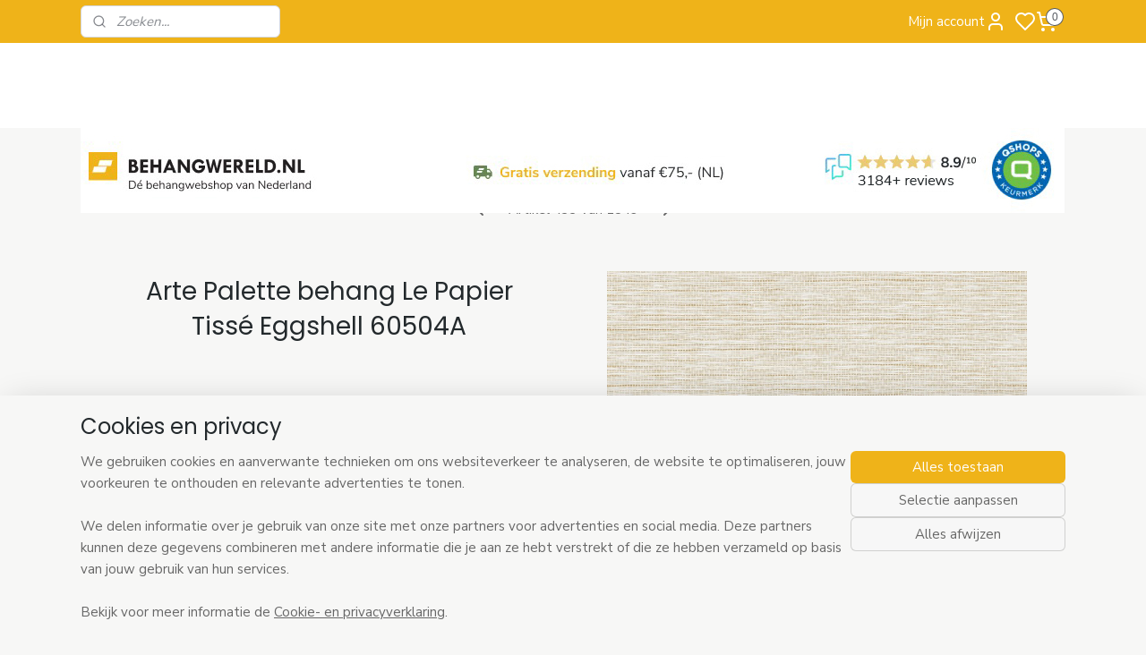

--- FILE ---
content_type: text/html; charset=UTF-8
request_url: https://www.behangwereld.nl/a-73234260/uni-behang/arte-palette-behang-le-papier-tisse-eggshell-60504a/
body_size: 43413
content:
<!DOCTYPE html>
<!--[if lt IE 7]>
<html lang="nl"
      class="no-js lt-ie9 lt-ie8 lt-ie7 secure"> <![endif]-->
<!--[if IE 7]>
<html lang="nl"
      class="no-js lt-ie9 lt-ie8 is-ie7 secure"> <![endif]-->
<!--[if IE 8]>
<html lang="nl"
      class="no-js lt-ie9 is-ie8 secure"> <![endif]-->
<!--[if gt IE 8]><!-->
<html lang="nl" class="no-js secure">
<!--<![endif]-->
<head prefix="og: http://ogp.me/ns#">
    <meta http-equiv="Content-Type" content="text/html; charset=UTF-8"/>

    <title>Arte Essentials Palette textiel behang 60504A kopen?</title>
    <meta name="description" content="Arte Essentials Palette exclusief behang 60504A online bestellen ✓ Snelle bezorging ✓ Veilig betalen met iDeal ✓ Bekijk &amp;amp; koop direct online in de webshop" />
    <meta name="robots" content="noarchive"/>
    <meta name="robots" content="index,follow,noodp,noydir"/>
    
    <meta name="verify-v1" content="bsudw1TUKqv2FaJ-EarAuS-7iIQspY-JesP0N5_ynIc"/>
        <meta name="google-site-verification" content="bsudw1TUKqv2FaJ-EarAuS-7iIQspY-JesP0N5_ynIc"/>
    <meta name="viewport" content="width=device-width, initial-scale=1.0"/>
    <meta name="revisit-after" content="1 days"/>
    <meta name="generator" content="Mijnwebwinkel"/>
    <meta name="web_author" content="https://www.mijnwebwinkel.nl/"/>

    

    <meta property="og:site_name" content="www.behangwereld.nl"/>

        <meta property="og:title" content="Arte Essentials Palette textiel behang 60504A kopen?"/>
    <meta property="og:description" content="Arte Essentials Palette exclusief behang 60504A online bestellen ✓ Snelle bezorging ✓ Veilig betalen met iDeal ✓ Bekijk &amp; koop direct online in de webshop"/>
    <meta property="og:type" content="product"/>
    <meta property="og:image" content="https://cdn.myonlinestore.eu/93c091fd-6be1-11e9-a722-44a8421b9960/image/cache/article/7729fd2ba6336a865f992072a2460afe1f640c11.jpg"/>
        <meta property="og:image" content="https://cdn.myonlinestore.eu/93c091fd-6be1-11e9-a722-44a8421b9960/image/cache/article/67e4a09bcd480152fe0a762168edcc225fa797e9.jpg"/>
        <meta property="og:url" content="https://www.behangwereld.nl/a-71622103/arte-palette/arte-palette-behang-le-papier-tisse-eggshell-60504a/"/>

    <link rel="preload" as="style" href="https://static.myonlinestore.eu/assets/../js/fancybox/jquery.fancybox.css?20260119210819"
          onload="this.onload=null;this.rel='stylesheet'">
    <noscript>
        <link rel="stylesheet" href="https://static.myonlinestore.eu/assets/../js/fancybox/jquery.fancybox.css?20260119210819">
    </noscript>

    <link rel="stylesheet" type="text/css" href="https://asset.myonlinestore.eu/1vefAdreufQd45d5WIi9bjTQtSFFeb.css"/>

    <link rel="preload" as="style" href="https://static.myonlinestore.eu/assets/../fonts/fontawesome-6.4.2/css/fontawesome.min.css?20260119210819"
          onload="this.onload=null;this.rel='stylesheet'">
    <link rel="preload" as="style" href="https://static.myonlinestore.eu/assets/../fonts/fontawesome-6.4.2/css/solid.min.css?20260119210819"
          onload="this.onload=null;this.rel='stylesheet'">
    <link rel="preload" as="style" href="https://static.myonlinestore.eu/assets/../fonts/fontawesome-6.4.2/css/brands.min.css?20260119210819"
          onload="this.onload=null;this.rel='stylesheet'">
    <link rel="preload" as="style" href="https://static.myonlinestore.eu/assets/../fonts/fontawesome-6.4.2/css/v4-shims.min.css?20260119210819"
          onload="this.onload=null;this.rel='stylesheet'">
    <noscript>
        <link rel="stylesheet" href="https://static.myonlinestore.eu/assets/../fonts/font-awesome-4.1.0/css/font-awesome.4.1.0.min.css?20260119210819">
    </noscript>

    <link rel="preconnect" href="https://static.myonlinestore.eu/" crossorigin />
    <link rel="dns-prefetch" href="https://static.myonlinestore.eu/" />
    <link rel="preconnect" href="https://cdn.myonlinestore.eu" crossorigin />
    <link rel="dns-prefetch" href="https://cdn.myonlinestore.eu" />

    <script type="text/javascript" src="https://static.myonlinestore.eu/assets/../js/modernizr.js?20260119210819"></script>
        
    <link rel="canonical" href="https://www.behangwereld.nl/a-71622103/arte-palette/arte-palette-behang-le-papier-tisse-eggshell-60504a/"/>
    <link rel="icon" type="image/x-icon" href="https://cdn.myonlinestore.eu/93c091fd-6be1-11e9-a722-44a8421b9960/favicon.ico?t=1768981501"
              />
    <script>
        var _rollbarConfig = {
        accessToken: 'd57a2075769e4401ab611d78421f1c89',
        captureUncaught: false,
        captureUnhandledRejections: false,
        verbose: false,
        payload: {
            environment: 'prod',
            person: {
                id: 10602,
            },
            ignoredMessages: [
                'request aborted',
                'network error',
                'timeout'
            ]
        },
        reportLevel: 'error'
    };
    // Rollbar Snippet
    !function(r){var e={};function o(n){if(e[n])return e[n].exports;var t=e[n]={i:n,l:!1,exports:{}};return r[n].call(t.exports,t,t.exports,o),t.l=!0,t.exports}o.m=r,o.c=e,o.d=function(r,e,n){o.o(r,e)||Object.defineProperty(r,e,{enumerable:!0,get:n})},o.r=function(r){"undefined"!=typeof Symbol&&Symbol.toStringTag&&Object.defineProperty(r,Symbol.toStringTag,{value:"Module"}),Object.defineProperty(r,"__esModule",{value:!0})},o.t=function(r,e){if(1&e&&(r=o(r)),8&e)return r;if(4&e&&"object"==typeof r&&r&&r.__esModule)return r;var n=Object.create(null);if(o.r(n),Object.defineProperty(n,"default",{enumerable:!0,value:r}),2&e&&"string"!=typeof r)for(var t in r)o.d(n,t,function(e){return r[e]}.bind(null,t));return n},o.n=function(r){var e=r&&r.__esModule?function(){return r.default}:function(){return r};return o.d(e,"a",e),e},o.o=function(r,e){return Object.prototype.hasOwnProperty.call(r,e)},o.p="",o(o.s=0)}([function(r,e,o){var n=o(1),t=o(4);_rollbarConfig=_rollbarConfig||{},_rollbarConfig.rollbarJsUrl=_rollbarConfig.rollbarJsUrl||"https://cdnjs.cloudflare.com/ajax/libs/rollbar.js/2.14.4/rollbar.min.js",_rollbarConfig.async=void 0===_rollbarConfig.async||_rollbarConfig.async;var a=n.setupShim(window,_rollbarConfig),l=t(_rollbarConfig);window.rollbar=n.Rollbar,a.loadFull(window,document,!_rollbarConfig.async,_rollbarConfig,l)},function(r,e,o){var n=o(2);function t(r){return function(){try{return r.apply(this,arguments)}catch(r){try{console.error("[Rollbar]: Internal error",r)}catch(r){}}}}var a=0;function l(r,e){this.options=r,this._rollbarOldOnError=null;var o=a++;this.shimId=function(){return o},"undefined"!=typeof window&&window._rollbarShims&&(window._rollbarShims[o]={handler:e,messages:[]})}var i=o(3),s=function(r,e){return new l(r,e)},d=function(r){return new i(s,r)};function c(r){return t(function(){var e=Array.prototype.slice.call(arguments,0),o={shim:this,method:r,args:e,ts:new Date};window._rollbarShims[this.shimId()].messages.push(o)})}l.prototype.loadFull=function(r,e,o,n,a){var l=!1,i=e.createElement("script"),s=e.getElementsByTagName("script")[0],d=s.parentNode;i.crossOrigin="",i.src=n.rollbarJsUrl,o||(i.async=!0),i.onload=i.onreadystatechange=t(function(){if(!(l||this.readyState&&"loaded"!==this.readyState&&"complete"!==this.readyState)){i.onload=i.onreadystatechange=null;try{d.removeChild(i)}catch(r){}l=!0,function(){var e;if(void 0===r._rollbarDidLoad){e=new Error("rollbar.js did not load");for(var o,n,t,l,i=0;o=r._rollbarShims[i++];)for(o=o.messages||[];n=o.shift();)for(t=n.args||[],i=0;i<t.length;++i)if("function"==typeof(l=t[i])){l(e);break}}"function"==typeof a&&a(e)}()}}),d.insertBefore(i,s)},l.prototype.wrap=function(r,e,o){try{var n;if(n="function"==typeof e?e:function(){return e||{}},"function"!=typeof r)return r;if(r._isWrap)return r;if(!r._rollbar_wrapped&&(r._rollbar_wrapped=function(){o&&"function"==typeof o&&o.apply(this,arguments);try{return r.apply(this,arguments)}catch(o){var e=o;throw e&&("string"==typeof e&&(e=new String(e)),e._rollbarContext=n()||{},e._rollbarContext._wrappedSource=r.toString(),window._rollbarWrappedError=e),e}},r._rollbar_wrapped._isWrap=!0,r.hasOwnProperty))for(var t in r)r.hasOwnProperty(t)&&(r._rollbar_wrapped[t]=r[t]);return r._rollbar_wrapped}catch(e){return r}};for(var p="log,debug,info,warn,warning,error,critical,global,configure,handleUncaughtException,handleAnonymousErrors,handleUnhandledRejection,captureEvent,captureDomContentLoaded,captureLoad".split(","),u=0;u<p.length;++u)l.prototype[p[u]]=c(p[u]);r.exports={setupShim:function(r,e){if(r){var o=e.globalAlias||"Rollbar";if("object"==typeof r[o])return r[o];r._rollbarShims={},r._rollbarWrappedError=null;var a=new d(e);return t(function(){e.captureUncaught&&(a._rollbarOldOnError=r.onerror,n.captureUncaughtExceptions(r,a,!0),e.wrapGlobalEventHandlers&&n.wrapGlobals(r,a,!0)),e.captureUnhandledRejections&&n.captureUnhandledRejections(r,a,!0);var t=e.autoInstrument;return!1!==e.enabled&&(void 0===t||!0===t||"object"==typeof t&&t.network)&&r.addEventListener&&(r.addEventListener("load",a.captureLoad.bind(a)),r.addEventListener("DOMContentLoaded",a.captureDomContentLoaded.bind(a))),r[o]=a,a})()}},Rollbar:d}},function(r,e){function o(r,e,o){if(e.hasOwnProperty&&e.hasOwnProperty("addEventListener")){for(var n=e.addEventListener;n._rollbarOldAdd&&n.belongsToShim;)n=n._rollbarOldAdd;var t=function(e,o,t){n.call(this,e,r.wrap(o),t)};t._rollbarOldAdd=n,t.belongsToShim=o,e.addEventListener=t;for(var a=e.removeEventListener;a._rollbarOldRemove&&a.belongsToShim;)a=a._rollbarOldRemove;var l=function(r,e,o){a.call(this,r,e&&e._rollbar_wrapped||e,o)};l._rollbarOldRemove=a,l.belongsToShim=o,e.removeEventListener=l}}r.exports={captureUncaughtExceptions:function(r,e,o){if(r){var n;if("function"==typeof e._rollbarOldOnError)n=e._rollbarOldOnError;else if(r.onerror){for(n=r.onerror;n._rollbarOldOnError;)n=n._rollbarOldOnError;e._rollbarOldOnError=n}e.handleAnonymousErrors();var t=function(){var o=Array.prototype.slice.call(arguments,0);!function(r,e,o,n){r._rollbarWrappedError&&(n[4]||(n[4]=r._rollbarWrappedError),n[5]||(n[5]=r._rollbarWrappedError._rollbarContext),r._rollbarWrappedError=null);var t=e.handleUncaughtException.apply(e,n);o&&o.apply(r,n),"anonymous"===t&&(e.anonymousErrorsPending+=1)}(r,e,n,o)};o&&(t._rollbarOldOnError=n),r.onerror=t}},captureUnhandledRejections:function(r,e,o){if(r){"function"==typeof r._rollbarURH&&r._rollbarURH.belongsToShim&&r.removeEventListener("unhandledrejection",r._rollbarURH);var n=function(r){var o,n,t;try{o=r.reason}catch(r){o=void 0}try{n=r.promise}catch(r){n="[unhandledrejection] error getting `promise` from event"}try{t=r.detail,!o&&t&&(o=t.reason,n=t.promise)}catch(r){}o||(o="[unhandledrejection] error getting `reason` from event"),e&&e.handleUnhandledRejection&&e.handleUnhandledRejection(o,n)};n.belongsToShim=o,r._rollbarURH=n,r.addEventListener("unhandledrejection",n)}},wrapGlobals:function(r,e,n){if(r){var t,a,l="EventTarget,Window,Node,ApplicationCache,AudioTrackList,ChannelMergerNode,CryptoOperation,EventSource,FileReader,HTMLUnknownElement,IDBDatabase,IDBRequest,IDBTransaction,KeyOperation,MediaController,MessagePort,ModalWindow,Notification,SVGElementInstance,Screen,TextTrack,TextTrackCue,TextTrackList,WebSocket,WebSocketWorker,Worker,XMLHttpRequest,XMLHttpRequestEventTarget,XMLHttpRequestUpload".split(",");for(t=0;t<l.length;++t)r[a=l[t]]&&r[a].prototype&&o(e,r[a].prototype,n)}}}},function(r,e){function o(r,e){this.impl=r(e,this),this.options=e,function(r){for(var e=function(r){return function(){var e=Array.prototype.slice.call(arguments,0);if(this.impl[r])return this.impl[r].apply(this.impl,e)}},o="log,debug,info,warn,warning,error,critical,global,configure,handleUncaughtException,handleAnonymousErrors,handleUnhandledRejection,_createItem,wrap,loadFull,shimId,captureEvent,captureDomContentLoaded,captureLoad".split(","),n=0;n<o.length;n++)r[o[n]]=e(o[n])}(o.prototype)}o.prototype._swapAndProcessMessages=function(r,e){var o,n,t;for(this.impl=r(this.options);o=e.shift();)n=o.method,t=o.args,this[n]&&"function"==typeof this[n]&&("captureDomContentLoaded"===n||"captureLoad"===n?this[n].apply(this,[t[0],o.ts]):this[n].apply(this,t));return this},r.exports=o},function(r,e){r.exports=function(r){return function(e){if(!e&&!window._rollbarInitialized){for(var o,n,t=(r=r||{}).globalAlias||"Rollbar",a=window.rollbar,l=function(r){return new a(r)},i=0;o=window._rollbarShims[i++];)n||(n=o.handler),o.handler._swapAndProcessMessages(l,o.messages);window[t]=n,window._rollbarInitialized=!0}}}}]);
    // End Rollbar Snippet
    </script>
    <script defer type="text/javascript" src="https://static.myonlinestore.eu/assets/../js/jquery.min.js?20260119210819"></script><script defer type="text/javascript" src="https://static.myonlinestore.eu/assets/../js/mww/shop.js?20260119210819"></script><script defer type="text/javascript" src="https://static.myonlinestore.eu/assets/../js/mww/shop/category.js?20260119210819"></script><script defer type="text/javascript" src="https://static.myonlinestore.eu/assets/../js/fancybox/jquery.fancybox.pack.js?20260119210819"></script><script defer type="text/javascript" src="https://static.myonlinestore.eu/assets/../js/fancybox/jquery.fancybox-thumbs.js?20260119210819"></script><script defer type="text/javascript" src="https://static.myonlinestore.eu/assets/../js/mww/image.js?20260119210819"></script><script defer type="text/javascript" src="https://static.myonlinestore.eu/assets/../js/mww/shop/article.js?20260119210819"></script><script defer type="text/javascript" src="https://static.myonlinestore.eu/assets/../js/mww/product/product.js?20260119210819"></script><script defer type="text/javascript" src="https://static.myonlinestore.eu/assets/../js/mww/product/product.configurator.js?20260119210819"></script><script defer type="text/javascript"
                src="https://static.myonlinestore.eu/assets/../js/mww/product/product.configurator.validator.js?20260119210819"></script><script defer type="text/javascript" src="https://static.myonlinestore.eu/assets/../js/mww/product/product.main.js?20260119210819"></script><script defer type="text/javascript" src="https://static.myonlinestore.eu/assets/../js/mww/navigation.js?20260119210819"></script><script defer type="text/javascript" src="https://static.myonlinestore.eu/assets/../js/delay.js?20260119210819"></script><script defer type="text/javascript" src="https://static.myonlinestore.eu/assets/../js/mww/ajax.js?20260119210819"></script><script defer type="text/javascript" src="https://static.myonlinestore.eu/assets/../js/foundation/foundation.min.js?20260119210819"></script><script defer type="text/javascript" src="https://static.myonlinestore.eu/assets/../js/foundation/foundation/foundation.topbar.js?20260119210819"></script><script defer type="text/javascript" src="https://static.myonlinestore.eu/assets/../js/foundation/foundation/foundation.tooltip.js?20260119210819"></script><script defer type="text/javascript" src="https://static.myonlinestore.eu/assets/../js/mww/deferred.js?20260119210819"></script>
        <script src="https://static.myonlinestore.eu/assets/webpack/bootstrapper.ce10832e.js"></script>
    
    <script src="https://static.myonlinestore.eu/assets/webpack/vendor.85ea91e8.js" defer></script><script src="https://static.myonlinestore.eu/assets/webpack/main.c5872b2c.js" defer></script>
    
    <script src="https://static.myonlinestore.eu/assets/webpack/webcomponents.377dc92a.js" defer></script>
    
    <script src="https://static.myonlinestore.eu/assets/webpack/render.8395a26c.js" defer></script>

    <script>
        window.bootstrapper.add(new Strap('marketingScripts', []));
    </script>
        <script>
  window.dataLayer = window.dataLayer || [];

  function gtag() {
    dataLayer.push(arguments);
  }

    gtag(
    "consent",
    "default",
    {
      "ad_storage": "denied",
      "ad_user_data": "denied",
      "ad_personalization": "denied",
      "analytics_storage": "denied",
      "security_storage": "granted",
      "personalization_storage": "denied",
      "functionality_storage": "denied",
    }
  );

  gtag("js", new Date());
  gtag("config", 'G-HSRC51ENF9', { "groups": "myonlinestore" });gtag("config", 'G-Y420RVWJZE');</script>
<script async src="https://www.googletagmanager.com/gtag/js?id=G-HSRC51ENF9"></script>
        <script>
        
    </script>
        
<script>
    var marketingStrapId = 'marketingScripts'
    var marketingScripts = window.bootstrapper.use(marketingStrapId);

    if (marketingScripts === null) {
        marketingScripts = [];
    }

    
    window.bootstrapper.update(new Strap(marketingStrapId, marketingScripts));
</script>
    <noscript>
        <style>ul.products li {
                opacity: 1 !important;
            }</style>
    </noscript>

            <script>
                (function (w, d, s, l, i) {
            w[l] = w[l] || [];
            w[l].push({
                'gtm.start':
                    new Date().getTime(), event: 'gtm.js'
            });
            var f = d.getElementsByTagName(s)[0],
                j = d.createElement(s), dl = l != 'dataLayer' ? '&l=' + l : '';
            j.async = true;
            j.src =
                'https://www.googletagmanager.com/gtm.js?id=' + i + dl;
            f.parentNode.insertBefore(j, f);
        })(window, document, 'script', 'dataLayer', 'GTM-MSQ3L6L');
                (function (w, d, s, l, i) {
            w[l] = w[l] || [];
            w[l].push({
                'gtm.start':
                    new Date().getTime(), event: 'gtm.js'
            });
            var f = d.getElementsByTagName(s)[0],
                j = d.createElement(s), dl = l != 'dataLayer' ? '&l=' + l : '';
            j.async = true;
            j.src =
                'https://www.googletagmanager.com/gtm.js?id=' + i + dl;
            f.parentNode.insertBefore(j, f);
        })(window, document, 'script', 'dataLayer', 'GTM-T9TSXBM');
            </script>

</head>
<body    class="lang-nl_NL layout-width-1100 oneColumn">

    <noscript>
                    <iframe src="https://www.googletagmanager.com/ns.html?id=GTM-MSQ3L6L" height="0" width="0"
                    style="display:none;visibility:hidden"></iframe>
                    <iframe src="https://www.googletagmanager.com/ns.html?id=GTM-T9TSXBM" height="0" width="0"
                    style="display:none;visibility:hidden"></iframe>
            </noscript>


<header>
    <a tabindex="0" id="skip-link" class="button screen-reader-text" href="#content">Spring naar de hoofdtekst</a>
</header>

    <div id="react_element__saveforlater"></div>

<div id="react_element__filter"></div>

<div class="site-container">
    <div class="inner-wrap">
                    <nav class="tab-bar mobile-navigation custom-topbar ">
    <section class="left-button" style="display: none;">
        <a class="mobile-nav-button"
           href="#" data-react-trigger="mobile-navigation-toggle">
                <div   
    aria-hidden role="img"
    class="icon icon--sf-menu
        "
    >
    <svg><use xlink:href="#sf-menu"></use></svg>
    </div>
&#160;
                <span>MENU</span>        </a>
    </section>
    <section class="title-section">
        <span class="title">www.behangwereld.nl</span>
    </section>
    <section class="right-button">

                                            <a href="javascript:void(0)" class="foldout-account">
                    <span class="profile-icon"
                          data-logged-in="false">    <div   
    aria-hidden role="img"
    class="icon icon--sf-user
        "
    >
    <svg><use xlink:href="#sf-user"></use></svg>
    </div>
</span>
                    <span class="profile-icon" data-logged-in="true"
                          style="display: none">    <div   
    aria-hidden role="img"
    class="icon icon--sf-user-check
        "
    >
    <svg><use xlink:href="#sf-user-check"></use></svg>
    </div>
</span>
                </a>
                                    <div class="saveforlater-counter-topbar" id="react_element__saveforlater-mobile-navigation-counter"
                         data-show-counter="1"></div>
                                    
        <a href="/cart/" class="cart-icon hidden">
                <div   
    aria-hidden role="img"
    class="icon icon--sf-shopping-cart
        "
    >
    <svg><use xlink:href="#sf-shopping-cart"></use></svg>
    </div>
            <span class="cart-count" style="display: none"></span>
        </a>
    </section>
</nav>
        
        
        <div class="bg-container custom-css-container"             data-active-language="nl"
            data-current-date="21-01-2026"
            data-category-id="unknown"
            data-article-id="56288143"
            data-article-category-id="121417"
            data-article-name="Arte Palette behang Le Papier Tissé Eggshell 60504A"
        >
            <noscript class="no-js-message">
                <div class="inner">
                    Javascript is uitgeschakeld.


Zonder Javascript is het niet mogelijk bestellingen te plaatsen in deze webwinkel en zijn een aantal functionaliteiten niet beschikbaar.
                </div>
            </noscript>

            <div id="header">
                <div id="react_root"><!-- --></div>
                <div
                    class="header-bar-top">
                                                
<div class="row header-bar-inner" data-bar-position="top" data-options="sticky_on: large; is_hover: true; scrolltop: true;" data-topbar>
    <section class="top-bar-section">
                                    <div class="module-container search align-left">
                    <div class="react_element__searchbox" 
    data-post-url="/search/" 
    data-search-phrase=""></div>

                </div>
                                                <div class="module-container myaccount align-right2">
                    
<div class="module my-account-bar has-saveforlater">
            <a href="javascript:void(0)" class="foldout-account">
            Mijn account     <div   
    aria-hidden role="img"
    class="icon icon--sf-user
        "
    >
    <svg><use xlink:href="#sf-user"></use></svg>
    </div>
        </a>
        <div class="saveforlater-counter-topbar" id="react_element__saveforlater-topbar-counter"
             data-show-counter=""></div>
        <div class="my-account-overlay"></div>
        <div class="hidden-account-details">
            <div class="invisible-hover-area">
                <div class="header">
                    <div class="header-text">Mijn account</div>
                    <div class="close-button">
                            <div   
    aria-hidden role="img"
    class="icon icon--close-button icon--sf-x
        "
            title="close-button"
    >
    <svg><use xlink:href="#sf-x"></use></svg>
    </div>
                    </div>
                </div>
                <div class="scrollable">
                    <h3 class="existing-customer">Inloggen</h3>
                    <div class="form-group">
                        <form accept-charset="UTF-8" name=""
          method="post" action="/customer/login/?referer=/a-73234260/uni-behang/arte-palette-behang-le-papier-tisse-eggshell-60504a/" class="legacy" id="login_form">
                        <script>
    document.addEventListener("DOMContentLoaded", function () {
        Array.from(document.querySelectorAll("#login_form")).map(
            form => form.addEventListener("submit", function () {
                Array.from(document.querySelectorAll("#login")).map(button => button.disabled = true);
            })
        );
    });
</script>
                        
                        <div class="form-group        ">
    <label class="control-label required" for="customer_account_username">E-mailadres</label><div class="control-group">
            <div class="control-container   no-errors    ">
                                <input type="email"
            id="customer_account_username" name="_username" required="required" class="default form-control" maxlength="100"
                                                    data-validator-range="0-0"
                />
                    </div>
                                </div>
</div>
    
                        <div class="form-group        ">
    <label class="control-label required" for="customer_account_password">Wachtwoord</label><div class="control-group">
            <div class="control-container   no-errors    ">
                                <input type="password"
            id="customer_account_password" name="_password" required="required" class="default form-control" maxlength="64"
                                                    data-validator-range="0-0"
                />
                    </div>
                                </div>
</div>
    
                        <div class="form-row buttons">
                            <button type="submit" id="login" name="login" class="btn">
                                Inloggen
                            </button>
                        </div>
                        <input type="hidden"
            id="_csrf_token" name="_csrf_token" class="form-control"
            value="38f2cba69c7180677153.85lys2VBh763BmdBB7mcXBvJtsZZrbzdyPQRdmx6rp0.3q8z8RYXxfvtcjcQasPWEG-Ow7Ie3dq8soxnJF1X-uW44xiHNXK-8Ns1Uw"                                         data-validator-range="0-0"
                />
        </form>
                    </div>
                    <a class="forgot-password-link" href="/customer/forgot-password/">Wachtwoord vergeten?</a>
                                            <hr/>
                        <h3 class="without-account">Geen account?</h3>
                        <p>
                            Met een account kun je sneller bestellen en heb je een overzicht van je eerdere bestellingen.
                        </p>
                        <a href="https://www.behangwereld.nl/customer/register/?referer=/a-73234260/uni-behang/arte-palette-behang-le-papier-tisse-eggshell-60504a/"
                           class="btn">Account aanmaken</a>
                                    </div>
            </div>
        </div>
    </div>

                </div>
                                                <div class="module-container cart align-right">
                    
<div class="header-cart module moduleCartCompact" data-ajax-cart-replace="true" data-productcount="0">
            <a href="/cart/?category_id=121417" class="foldout-cart">
                <div   
    aria-hidden role="img"
    class="icon icon--sf-shopping-cart
        "
            title="Winkelwagen"
    >
    <svg><use xlink:href="#sf-shopping-cart"></use></svg>
    </div>
            <span class="count">0</span>
        </a>
        <div class="hidden-cart-details">
            <div class="invisible-hover-area">
                <div data-mobile-cart-replace="true" class="cart-details">
                                            <div class="cart-summary">
                            Geen artikelen in winkelwagen.
                        </div>
                                    </div>

                            </div>
        </div>
    </div>

                </div>
                        </section>
</div>

                                    </div>

                

        
                
            

<sf-header-image
    class="web-component"
    header-element-height="95px"
    align="left"
    store-name="www.behangwereld.nl"
    store-url="https://www.behangwereld.nl/"
    background-image-url=""
    mobile-background-image-url=""
    logo-custom-width=""
    logo-custom-height=""
    page-column-width="1100"
    style="
        height: 95px;

        --background-color: #FFFFFF;
        --background-height: 95px;
        --background-aspect-ratio: 1;
        --scaling-background-aspect-ratio: 2.75;
        --mobile-background-height: 0px;
        --mobile-background-aspect-ratio: 1;
        --color: #231F20;
        --logo-custom-width: auto;
        --logo-custom-height: auto;
        --logo-aspect-ratio: 11.568421052632
        ">
            <a href="https://www.behangwereld.nl/" slot="logo" style="max-height: 100%;">
            <img
                src="https://cdn.myonlinestore.eu/93c091fd-6be1-11e9-a722-44a8421b9960/logo_large.png?t=1768981501"
                alt="www.behangwereld.nl"
                style="
                    width: 1099px;
                    height: 100%;
                    display: block;
                    max-height: 400px;
                    "
            />
        </a>
    </sf-header-image>
                <div class="header-bar-bottom sticky">
                                                
<div class="row header-bar-inner" data-bar-position="header" data-options="sticky_on: large; is_hover: true; scrolltop: true;" data-topbar>
    <section class="top-bar-section">
                                    <nav class="module-container navigation navigation--mega-menu align-left">
                    <ul>
                            




<li class="">
            <a href="https://www.behangwereld.nl/" class="no_underline">
            HOME
                    </a>

                                </li>
    

    
    

<li class="has-dropdown active">
            <a href="https://www.behangwereld.nl/c-3249244/behangstijlen/" class="no_underline">
            BEHANGSTIJLEN
                                                <div aria-hidden role="img" class="icon"><svg><use xlink:href="#sf-chevron-down"></use></svg></div>
                                    </a>

                                                    
                <div class="mega-menu">
                    <div class="mega-menu__background"></div>
                    <ul class="mega-menu__list">
                                                    <li class="mega-menu__category">
                                <a class="mega-menu__category-title mega-menu__category-title--no_underline" href="https://www.behangwereld.nl/c-121342/bloemen-behang/" title="Bloemen&#x20;behang">Bloemen behang</a>

                                                            </li>
                                                    <li class="mega-menu__category">
                                <a class="mega-menu__category-title mega-menu__category-title--no_underline" href="https://www.behangwereld.nl/c-2758771/trendy-behang/" title="Trendy&#x20;behang">Trendy behang</a>

                                                            </li>
                                                    <li class="mega-menu__category">
                                <a class="mega-menu__category-title mega-menu__category-title--no_underline" href="https://www.behangwereld.nl/c-6230477/botanisch-behang/" title="Botanisch&#x20;behang">Botanisch behang</a>

                                                            </li>
                                                    <li class="mega-menu__category">
                                <a class="mega-menu__category-title mega-menu__category-title--no_underline" href="https://www.behangwereld.nl/c-4389236/grafisch-behang/" title="Grafisch&#x20;behang">Grafisch behang</a>

                                                            </li>
                                                    <li class="mega-menu__category">
                                <a class="mega-menu__category-title mega-menu__category-title--no_underline" href="https://www.behangwereld.nl/c-7517559/hotel-chique-behang/" title="Hotel&#x20;Chique&#x20;behang">Hotel Chique behang</a>

                                                            </li>
                                                    <li class="mega-menu__category">
                                <a class="mega-menu__category-title mega-menu__category-title--no_underline" href="https://www.behangwereld.nl/c-3529027/industrieel-behang/" title="Industrieel&#x20;behang">Industrieel behang</a>

                                                            </li>
                                                    <li class="mega-menu__category">
                                <a class="mega-menu__category-title mega-menu__category-title--no_underline" href="https://www.behangwereld.nl/c-1343104/dieren-behang/" title="Dieren&#x20;behang">Dieren behang</a>

                                                            </li>
                        
                                                    <li class="mega-menu__category">
                                <a class="mega-menu__category-title mega-menu__category-title--no_underline" href="https://www.behangwereld.nl/c-3249244/behangstijlen/" title="Bekijk&#x20;alle&#x20;pagina&#x2019;s">Bekijk alle pagina’s    <div   
    aria-hidden role="img"
    class="icon icon--sf-chevron-right
                    icon--small
        "
    >
    <svg><use xlink:href="#sf-chevron-right"></use></svg>
    </div>
</a>
                            </li>
                                            </ul>
                </div>
                        </li>
    

    


<li class="has-dropdown">
            <a href="https://www.behangwereld.nl/c-120984/merken/" class="no_underline">
            MERKEN
                                                <div aria-hidden role="img" class="icon"><svg><use xlink:href="#sf-chevron-down"></use></svg></div>
                                    </a>

                                                    
                <div class="mega-menu">
                    <div class="mega-menu__background"></div>
                    <ul class="mega-menu__list">
                                                    <li class="mega-menu__category">
                                <a class="mega-menu__category-title mega-menu__category-title--no_underline" href="https://www.behangwereld.nl/c-4584444/arte/" title="Arte">Arte</a>

                                                                                                        
                                    <ul class="mega-menu__category-list">
                                                                                    <li class="mega-menu__item ">
                                                <a class="mega-menu__link mega-menu__link--no_underline" href="https://www.behangwereld.nl/c-6845090/arte-alaya/" title="Arte&#x20;Alaya">Arte Alaya</a>
                                            </li>
                                                                                    <li class="mega-menu__item ">
                                                <a class="mega-menu__link mega-menu__link--no_underline" href="https://www.behangwereld.nl/c-7355057/arte-all-naturals/" title="Arte&#x20;All&#x20;Naturals">Arte All Naturals</a>
                                            </li>
                                                                                    <li class="mega-menu__item ">
                                                <a class="mega-menu__link mega-menu__link--no_underline" href="https://www.behangwereld.nl/c-7250981/arte-antares/" title="Arte&#x20;Antar&#x00E8;s">Arte Antarès</a>
                                            </li>
                                                                                    <li class="mega-menu__item ">
                                                <a class="mega-menu__link mega-menu__link--no_underline" href="https://www.behangwereld.nl/c-6882974/arte-antigua/" title="Arte&#x20;Antigua">Arte Antigua</a>
                                            </li>
                                                                                    <li class="mega-menu__item ">
                                                <a class="mega-menu__link mega-menu__link--no_underline" href="https://www.behangwereld.nl/c-7244051/arte-archipelago/" title="Arte&#x20;Archipelago">Arte Archipelago</a>
                                            </li>
                                        
                                                                                    <li class="mega-menu__item mega-menu__item--more">
                                                <a class="mega-menu__link mega-menu__link--no_underline" href="https://www.behangwereld.nl/c-4584444/arte/" title="Bekijk&#x20;meer">Bekijk meer    <div   
    aria-hidden role="img"
    class="icon icon--sf-chevron-right
                    icon--small
        "
    >
    <svg><use xlink:href="#sf-chevron-right"></use></svg>
    </div>
</a>
                                            </li>
                                                                            </ul>
                                                            </li>
                                                    <li class="mega-menu__category">
                                <a class="mega-menu__category-title mega-menu__category-title--no_underline" href="https://www.behangwereld.nl/c-880085/as-creation/" title="AS&#x20;Creation">AS Creation</a>

                                                                                                        
                                    <ul class="mega-menu__category-list">
                                                                                    <li class="mega-menu__item ">
                                                <a class="mega-menu__link mega-menu__link--no_underline" href="https://www.behangwereld.nl/c-6688745/as-creation-antigua/" title="AS&#x20;Creation&#x20;Antigua">AS Creation Antigua</a>
                                            </li>
                                                                                    <li class="mega-menu__item ">
                                                <a class="mega-menu__link mega-menu__link--no_underline" href="https://www.behangwereld.nl/c-6719552/as-creation-art-of-eden/" title="AS&#x20;Creation&#x20;Art&#x20;of&#x20;Eden">AS Creation Art of Eden</a>
                                            </li>
                                                                                    <li class="mega-menu__item ">
                                                <a class="mega-menu__link mega-menu__link--no_underline" href="https://www.behangwereld.nl/c-6692093/as-creation-attractive-2/" title="AS&#x20;Creation&#x20;Attractive&#x20;2">AS Creation Attractive 2</a>
                                            </li>
                                                                                    <li class="mega-menu__item ">
                                                <a class="mega-menu__link mega-menu__link--no_underline" href="https://www.behangwereld.nl/c-7270392/as-creation-aquarell-dreams/" title="AS&#x20;Creation&#x20;Aquarell&#x20;Dreams">AS Creation Aquarell Dreams</a>
                                            </li>
                                                                                    <li class="mega-menu__item ">
                                                <a class="mega-menu__link mega-menu__link--no_underline" href="https://www.behangwereld.nl/c-6599298/as-creation-bricks-stones/" title="AS&#x20;Creation&#x20;Bricks&#x20;&amp;&#x20;Stones">AS Creation Bricks &amp; Stones</a>
                                            </li>
                                        
                                                                                    <li class="mega-menu__item mega-menu__item--more">
                                                <a class="mega-menu__link mega-menu__link--no_underline" href="https://www.behangwereld.nl/c-880085/as-creation/" title="Bekijk&#x20;meer">Bekijk meer    <div   
    aria-hidden role="img"
    class="icon icon--sf-chevron-right
                    icon--small
        "
    >
    <svg><use xlink:href="#sf-chevron-right"></use></svg>
    </div>
</a>
                                            </li>
                                                                            </ul>
                                                            </li>
                                                    <li class="mega-menu__category">
                                <a class="mega-menu__category-title mega-menu__category-title--no_underline" href="https://www.behangwereld.nl/c-7337330/borastapeter/" title="Borastapeter">Borastapeter</a>

                                                                                                        
                                    <ul class="mega-menu__category-list">
                                                                                    <li class="mega-menu__item ">
                                                <a class="mega-menu__link mega-menu__link--no_underline" href="https://www.behangwereld.nl/c-7718373/borastapeter-adorn/" title="Borastapeter&#x20;Adorn&#x20;">Borastapeter Adorn </a>
                                            </li>
                                                                                    <li class="mega-menu__item ">
                                                <a class="mega-menu__link mega-menu__link--no_underline" href="https://www.behangwereld.nl/c-7669643/borastapeter-anno-ii/" title="Borastapeter&#x20;Anno&#x20;II">Borastapeter Anno II</a>
                                            </li>
                                                                                    <li class="mega-menu__item ">
                                                <a class="mega-menu__link mega-menu__link--no_underline" href="https://www.behangwereld.nl/c-7734992/borastapeter-borosan-hem/" title="Borastapeter&#x20;Borosan&#x20;Hem">Borastapeter Borosan Hem</a>
                                            </li>
                                                                                    <li class="mega-menu__item ">
                                                <a class="mega-menu__link mega-menu__link--no_underline" href="https://www.behangwereld.nl/c-7717178/borastapeter-falsterbo-iii/" title="Borastapeter&#x20;Falsterbo&#x20;III">Borastapeter Falsterbo III</a>
                                            </li>
                                                                                    <li class="mega-menu__item ">
                                                <a class="mega-menu__link mega-menu__link--no_underline" href="https://www.behangwereld.nl/c-7346839/borastapeter-graphics/" title="Borastapeter&#x20;Graphics">Borastapeter Graphics</a>
                                            </li>
                                        
                                                                                    <li class="mega-menu__item mega-menu__item--more">
                                                <a class="mega-menu__link mega-menu__link--no_underline" href="https://www.behangwereld.nl/c-7337330/borastapeter/" title="Bekijk&#x20;meer">Bekijk meer    <div   
    aria-hidden role="img"
    class="icon icon--sf-chevron-right
                    icon--small
        "
    >
    <svg><use xlink:href="#sf-chevron-right"></use></svg>
    </div>
</a>
                                            </li>
                                                                            </ul>
                                                            </li>
                                                    <li class="mega-menu__category">
                                <a class="mega-menu__category-title mega-menu__category-title--no_underline" href="https://www.behangwereld.nl/c-5620799/casadeco/" title="Casadeco">Casadeco</a>

                                                                                                        
                                    <ul class="mega-menu__category-list">
                                                                                    <li class="mega-menu__item ">
                                                <a class="mega-menu__link mega-menu__link--no_underline" href="https://www.behangwereld.nl/c-7170464/casadeco-alchimie/" title="Casadeco&#x20;Alchimie&#x20;">Casadeco Alchimie </a>
                                            </li>
                                                                                    <li class="mega-menu__item ">
                                                <a class="mega-menu__link mega-menu__link--no_underline" href="https://www.behangwereld.nl/c-7489875/casadeco-annees-folles/" title="Casadeco&#x20;Ann&#x00E9;es&#x20;Folles">Casadeco Années Folles</a>
                                            </li>
                                                                                    <li class="mega-menu__item ">
                                                <a class="mega-menu__link mega-menu__link--no_underline" href="https://www.behangwereld.nl/c-6534318/casadeco-arts-crafts/" title="Casadeco&#x20;Arts&#x20;&amp;&#x20;Crafts">Casadeco Arts &amp; Crafts</a>
                                            </li>
                                                                                    <li class="mega-menu__item ">
                                                <a class="mega-menu__link mega-menu__link--no_underline" href="https://www.behangwereld.nl/c-7171776/casadeco-babylone/" title="Casadeco&#x20;Babylone">Casadeco Babylone</a>
                                            </li>
                                                                                    <li class="mega-menu__item ">
                                                <a class="mega-menu__link mega-menu__link--no_underline" href="https://www.behangwereld.nl/c-6928277/casadeco-california/" title="Casadeco&#x20;California">Casadeco California</a>
                                            </li>
                                        
                                                                                    <li class="mega-menu__item mega-menu__item--more">
                                                <a class="mega-menu__link mega-menu__link--no_underline" href="https://www.behangwereld.nl/c-5620799/casadeco/" title="Bekijk&#x20;meer">Bekijk meer    <div   
    aria-hidden role="img"
    class="icon icon--sf-chevron-right
                    icon--small
        "
    >
    <svg><use xlink:href="#sf-chevron-right"></use></svg>
    </div>
</a>
                                            </li>
                                                                            </ul>
                                                            </li>
                                                    <li class="mega-menu__category">
                                <a class="mega-menu__category-title mega-menu__category-title--no_underline" href="https://www.behangwereld.nl/c-5898416/casamance/" title="Casamance">Casamance</a>

                                                                                                        
                                    <ul class="mega-menu__category-list">
                                                                                    <li class="mega-menu__item ">
                                                <a class="mega-menu__link mega-menu__link--no_underline" href="https://www.behangwereld.nl/c-5933389/casamance-alliages/" title="Casamance&#x20;Alliages">Casamance Alliages</a>
                                            </li>
                                                                                    <li class="mega-menu__item ">
                                                <a class="mega-menu__link mega-menu__link--no_underline" href="https://www.behangwereld.nl/c-5948497/casamance-archipel/" title="Casamance&#x20;Archipel">Casamance Archipel</a>
                                            </li>
                                                                                    <li class="mega-menu__item ">
                                                <a class="mega-menu__link mega-menu__link--no_underline" href="https://www.behangwereld.nl/c-6491181/casamance-aventura/" title="Casamance&#x20;Aventura">Casamance Aventura</a>
                                            </li>
                                                                                    <li class="mega-menu__item ">
                                                <a class="mega-menu__link mega-menu__link--no_underline" href="https://www.behangwereld.nl/c-7079885/casamance-bord-du-nil/" title="Casamance&#x20;Bord&#x20;Du&#x20;Nil">Casamance Bord Du Nil</a>
                                            </li>
                                                                                    <li class="mega-menu__item ">
                                                <a class="mega-menu__link mega-menu__link--no_underline" href="https://www.behangwereld.nl/c-7664454/casamance-broderies/" title="Casamance&#x20;Broderies">Casamance Broderies</a>
                                            </li>
                                        
                                                                                    <li class="mega-menu__item mega-menu__item--more">
                                                <a class="mega-menu__link mega-menu__link--no_underline" href="https://www.behangwereld.nl/c-5898416/casamance/" title="Bekijk&#x20;meer">Bekijk meer    <div   
    aria-hidden role="img"
    class="icon icon--sf-chevron-right
                    icon--small
        "
    >
    <svg><use xlink:href="#sf-chevron-right"></use></svg>
    </div>
</a>
                                            </li>
                                                                            </ul>
                                                            </li>
                                                    <li class="mega-menu__category">
                                <a class="mega-menu__category-title mega-menu__category-title--no_underline" href="https://www.behangwereld.nl/c-5070549/caselio/" title="Caselio">Caselio</a>

                                                                                                        
                                    <ul class="mega-menu__category-list">
                                                                                    <li class="mega-menu__item ">
                                                <a class="mega-menu__link mega-menu__link--no_underline" href="https://www.behangwereld.nl/c-5962633/caselio-around/" title="Caselio&#x20;Around&#x20;">Caselio Around </a>
                                            </li>
                                                                                    <li class="mega-menu__item ">
                                                <a class="mega-menu__link mega-menu__link--no_underline" href="https://www.behangwereld.nl/c-7554027/caselio-art-of-botany/" title="Caselio&#x20;Art&#x20;of&#x20;Botany">Caselio Art of Botany</a>
                                            </li>
                                                                                    <li class="mega-menu__item ">
                                                <a class="mega-menu__link mega-menu__link--no_underline" href="https://www.behangwereld.nl/c-6515928/caselio-autour-de-monde/" title="Caselio&#x20;Autour&#x20;De&#x20;Monde&#x20;">Caselio Autour De Monde </a>
                                            </li>
                                                                                    <li class="mega-menu__item ">
                                                <a class="mega-menu__link mega-menu__link--no_underline" href="https://www.behangwereld.nl/c-7307840/caselio-azur/" title="Caselio&#x20;Azur">Caselio Azur</a>
                                            </li>
                                                                                    <li class="mega-menu__item ">
                                                <a class="mega-menu__link mega-menu__link--no_underline" href="https://www.behangwereld.nl/c-7421842/caselio-balade/" title="Caselio&#x20;Balade&#x20;">Caselio Balade </a>
                                            </li>
                                        
                                                                                    <li class="mega-menu__item mega-menu__item--more">
                                                <a class="mega-menu__link mega-menu__link--no_underline" href="https://www.behangwereld.nl/c-5070549/caselio/" title="Bekijk&#x20;meer">Bekijk meer    <div   
    aria-hidden role="img"
    class="icon icon--sf-chevron-right
                    icon--small
        "
    >
    <svg><use xlink:href="#sf-chevron-right"></use></svg>
    </div>
</a>
                                            </li>
                                                                            </ul>
                                                            </li>
                                                    <li class="mega-menu__category">
                                <a class="mega-menu__category-title mega-menu__category-title--no_underline" href="https://www.behangwereld.nl/c-5892418/cole-son/" title="Cole&#x20;&amp;&#x20;Son">Cole &amp; Son</a>

                                                                                                        
                                    <ul class="mega-menu__category-list">
                                                                                    <li class="mega-menu__item ">
                                                <a class="mega-menu__link mega-menu__link--no_underline" href="https://www.behangwereld.nl/c-6104971/cole-son-ardmore-jabula/" title="Cole&#x20;&amp;&#x20;Son&#x20;Ardmore&#x20;Jabula&#x20;">Cole &amp; Son Ardmore Jabula </a>
                                            </li>
                                                                                    <li class="mega-menu__item ">
                                                <a class="mega-menu__link mega-menu__link--no_underline" href="https://www.behangwereld.nl/c-5909517/cole-son-botanical/" title="Cole&#x20;&amp;&#x20;Son&#x20;Botanical&#x20;">Cole &amp; Son Botanical </a>
                                            </li>
                                                                                    <li class="mega-menu__item ">
                                                <a class="mega-menu__link mega-menu__link--no_underline" href="https://www.behangwereld.nl/c-7714533/cole-son-classics-collection-vol-i/" title="Cole&#x20;&amp;&#x20;Son&#x20;Classics&#x20;Collection&#x20;Vol.&#x20;I">Cole &amp; Son Classics Collection Vol. I</a>
                                            </li>
                                                                                    <li class="mega-menu__item ">
                                                <a class="mega-menu__link mega-menu__link--no_underline" href="https://www.behangwereld.nl/c-5900622/cole-son-curio/" title="Cole&#x20;&amp;&#x20;Son&#x20;Curio">Cole &amp; Son Curio</a>
                                            </li>
                                                                                    <li class="mega-menu__item ">
                                                <a class="mega-menu__link mega-menu__link--no_underline" href="https://www.behangwereld.nl/c-5917185/cole-son-fornasetti/" title="Cole&#x20;&amp;&#x20;Son&#x20;Fornasetti&#x20;">Cole &amp; Son Fornasetti </a>
                                            </li>
                                        
                                                                                    <li class="mega-menu__item mega-menu__item--more">
                                                <a class="mega-menu__link mega-menu__link--no_underline" href="https://www.behangwereld.nl/c-5892418/cole-son/" title="Bekijk&#x20;meer">Bekijk meer    <div   
    aria-hidden role="img"
    class="icon icon--sf-chevron-right
                    icon--small
        "
    >
    <svg><use xlink:href="#sf-chevron-right"></use></svg>
    </div>
</a>
                                            </li>
                                                                            </ul>
                                                            </li>
                        
                                                    <li class="mega-menu__category">
                                <a class="mega-menu__category-title mega-menu__category-title--no_underline" href="https://www.behangwereld.nl/c-120984/merken/" title="Bekijk&#x20;alle&#x20;pagina&#x2019;s">Bekijk alle pagina’s    <div   
    aria-hidden role="img"
    class="icon icon--sf-chevron-right
                    icon--small
        "
    >
    <svg><use xlink:href="#sf-chevron-right"></use></svg>
    </div>
</a>
                            </li>
                                            </ul>
                </div>
                        </li>
    

    


<li class="has-dropdown">
            <a href="https://www.behangwereld.nl/c-121271/kinderbehang/" class="no_underline">
            KINDERBEHANG
                                                <div aria-hidden role="img" class="icon"><svg><use xlink:href="#sf-chevron-down"></use></svg></div>
                                    </a>

                                                    
                <div class="mega-menu">
                    <div class="mega-menu__background"></div>
                    <ul class="mega-menu__list">
                                                    <li class="mega-menu__category">
                                <a class="mega-menu__category-title mega-menu__category-title--no_underline" href="https://www.behangwereld.nl/c-911745/meisjes-behang/" title="Meisjes&#x20;behang">Meisjes behang</a>

                                                            </li>
                                                    <li class="mega-menu__category">
                                <a class="mega-menu__category-title mega-menu__category-title--no_underline" href="https://www.behangwereld.nl/c-911630/jongens-behang/" title="Jongens&#x20;behang">Jongens behang</a>

                                                            </li>
                                                    <li class="mega-menu__category">
                                <a class="mega-menu__category-title mega-menu__category-title--no_underline" href="https://www.behangwereld.nl/c-3249891/dieren-behang/" title="Dieren&#x20;behang">Dieren behang</a>

                                                            </li>
                                                    <li class="mega-menu__category">
                                <a class="mega-menu__category-title mega-menu__category-title--no_underline" href="https://www.behangwereld.nl/c-3249864/sterren-behang/" title="Sterren&#x20;behang">Sterren behang</a>

                                                            </li>
                                                    <li class="mega-menu__category">
                                <a class="mega-menu__category-title mega-menu__category-title--no_underline" href="https://www.behangwereld.nl/c-166707/camouflage-behang/" title="Camouflage&#x20;behang">Camouflage behang</a>

                                                            </li>
                                                    <li class="mega-menu__category">
                                <a class="mega-menu__category-title mega-menu__category-title--no_underline" href="https://www.behangwereld.nl/c-3249874/graffiti-behang/" title="Graffiti&#x20;behang">Graffiti behang</a>

                                                            </li>
                                                    <li class="mega-menu__category">
                                <a class="mega-menu__category-title mega-menu__category-title--no_underline" href="https://www.behangwereld.nl/c-3249885/harten-behang/" title="Harten&#x20;behang">Harten behang</a>

                                                            </li>
                        
                                                    <li class="mega-menu__category">
                                <a class="mega-menu__category-title mega-menu__category-title--no_underline" href="https://www.behangwereld.nl/c-121271/kinderbehang/" title="Bekijk&#x20;alle&#x20;pagina&#x2019;s">Bekijk alle pagina’s    <div   
    aria-hidden role="img"
    class="icon icon--sf-chevron-right
                    icon--small
        "
    >
    <svg><use xlink:href="#sf-chevron-right"></use></svg>
    </div>
</a>
                            </li>
                                            </ul>
                </div>
                        </li>
    

    


<li class="has-dropdown">
            <a href="https://www.behangwereld.nl/c-134358/fotobehang/" class="no_underline">
            FOTOBEHANG
                                                <div aria-hidden role="img" class="icon"><svg><use xlink:href="#sf-chevron-down"></use></svg></div>
                                    </a>

                                                    
                <div class="mega-menu">
                    <div class="mega-menu__background"></div>
                    <ul class="mega-menu__list">
                                                    <li class="mega-menu__category">
                                <a class="mega-menu__category-title mega-menu__category-title--no_underline" href="https://www.behangwereld.nl/c-6649916/abstract-fotobehang/" title="Abstract&#x20;fotobehang">Abstract fotobehang</a>

                                                            </li>
                                                    <li class="mega-menu__category">
                                <a class="mega-menu__category-title mega-menu__category-title--no_underline" href="https://www.behangwereld.nl/c-6649919/auto-en-voertuigen-fotobehang/" title="Auto&#x20;en&#x20;voertuigen&#x20;fotobehang">Auto en voertuigen fotobehang</a>

                                                            </li>
                                                    <li class="mega-menu__category">
                                <a class="mega-menu__category-title mega-menu__category-title--no_underline" href="https://www.behangwereld.nl/c-6649922/baby-fotobehang/" title="Baby&#x20;fotobehang">Baby fotobehang</a>

                                                            </li>
                                                    <li class="mega-menu__category">
                                <a class="mega-menu__category-title mega-menu__category-title--no_underline" href="https://www.behangwereld.nl/c-6727601/bergen-fotobehang/" title="Bergen&#x20;Fotobehang">Bergen Fotobehang</a>

                                                            </li>
                                                    <li class="mega-menu__category">
                                <a class="mega-menu__category-title mega-menu__category-title--no_underline" href="https://www.behangwereld.nl/c-6649925/bloemen-en-planten-fotobehang/" title="Bloemen&#x20;en&#x20;planten&#x20;fotobehang">Bloemen en planten fotobehang</a>

                                                            </li>
                                                    <li class="mega-menu__category">
                                <a class="mega-menu__category-title mega-menu__category-title--no_underline" href="https://www.behangwereld.nl/c-6649928/bos-en-bomen-fotobehang/" title="Bos&#x20;en&#x20;bomen&#x20;fotobehang">Bos en bomen fotobehang</a>

                                                            </li>
                                                    <li class="mega-menu__category">
                                <a class="mega-menu__category-title mega-menu__category-title--no_underline" href="https://www.behangwereld.nl/c-6649931/botanisch-fotobehang/" title="Botanisch&#x20;fotobehang">Botanisch fotobehang</a>

                                                            </li>
                        
                                                    <li class="mega-menu__category">
                                <a class="mega-menu__category-title mega-menu__category-title--no_underline" href="https://www.behangwereld.nl/c-134358/fotobehang/" title="Bekijk&#x20;alle&#x20;pagina&#x2019;s">Bekijk alle pagina’s    <div   
    aria-hidden role="img"
    class="icon icon--sf-chevron-right
                    icon--small
        "
    >
    <svg><use xlink:href="#sf-chevron-right"></use></svg>
    </div>
</a>
                            </li>
                                            </ul>
                </div>
                        </li>
    

    


<li class="has-dropdown">
            <a href="https://www.behangwereld.nl/c-1555606/plakplastic/" class="no_underline">
            PLAKPLASTIC
                                                <div aria-hidden role="img" class="icon"><svg><use xlink:href="#sf-chevron-down"></use></svg></div>
                                    </a>

                                                    
                <div class="mega-menu">
                    <div class="mega-menu__background"></div>
                    <ul class="mega-menu__list">
                                                    <li class="mega-menu__category">
                                <a class="mega-menu__category-title mega-menu__category-title--no_underline" href="https://www.behangwereld.nl/c-1556103/plakplastic-dessins/" title="Plakplastic&#x20;dessins">Plakplastic dessins</a>

                                                            </li>
                                                    <li class="mega-menu__category">
                                <a class="mega-menu__category-title mega-menu__category-title--no_underline" href="https://www.behangwereld.nl/c-1555608/plakplastic-uni/" title="Plakplastic&#x20;uni">Plakplastic uni</a>

                                                            </li>
                                                    <li class="mega-menu__category">
                                <a class="mega-menu__category-title mega-menu__category-title--no_underline" href="https://www.behangwereld.nl/c-1556074/plakplastic-velours/" title="Plakplastic&#x20;velours">Plakplastic velours</a>

                                                            </li>
                                                    <li class="mega-menu__category">
                                <a class="mega-menu__category-title mega-menu__category-title--no_underline" href="https://www.behangwereld.nl/c-1581539/plakplastic-fluor/" title="Plakplastic&#x20;fluor">Plakplastic fluor</a>

                                                            </li>
                                                    <li class="mega-menu__category">
                                <a class="mega-menu__category-title mega-menu__category-title--no_underline" href="https://www.behangwereld.nl/c-1555892/plakplastic-hout/" title="Plakplastic&#x20;hout">Plakplastic hout</a>

                                                            </li>
                                                    <li class="mega-menu__category">
                                <a class="mega-menu__category-title mega-menu__category-title--no_underline" href="https://www.behangwereld.nl/c-1581555/plakplastic-steen/" title="Plakplastic&#x20;steen">Plakplastic steen</a>

                                                            </li>
                                                    <li class="mega-menu__category">
                                <a class="mega-menu__category-title mega-menu__category-title--no_underline" href="https://www.behangwereld.nl/c-1591122/plakplastic-lola/" title="Plakplastic&#x20;Lola">Plakplastic Lola</a>

                                                            </li>
                                                    <li class="mega-menu__category">
                                <a class="mega-menu__category-title mega-menu__category-title--no_underline" href="https://www.behangwereld.nl/c-1557004/speciale-plakfolie-s/" title="Speciale&#x20;plakfolie&#x60;s">Speciale plakfolie`s</a>

                                                            </li>
                        
                                            </ul>
                </div>
                        </li>
    

    


<li class="has-dropdown">
            <a href="https://www.behangwereld.nl/c-121017/benodigdheden/" class="no_underline">
            BENODIGDHEDEN
                                                <div aria-hidden role="img" class="icon"><svg><use xlink:href="#sf-chevron-down"></use></svg></div>
                                    </a>

                                                    
                <div class="mega-menu">
                    <div class="mega-menu__background"></div>
                    <ul class="mega-menu__list">
                                                    <li class="mega-menu__category">
                                <a class="mega-menu__category-title mega-menu__category-title--no_underline" href="https://www.behangwereld.nl/c-123692/behanglijm/" title="Behanglijm">Behanglijm</a>

                                                            </li>
                                                    <li class="mega-menu__category">
                                <a class="mega-menu__category-title mega-menu__category-title--no_underline" href="https://www.behangwereld.nl/c-123696/behanggereedschappen/" title="Behanggereedschappen">Behanggereedschappen</a>

                                                            </li>
                        
                                            </ul>
                </div>
                        </li>
    




<li class="">
            <a href="https://www.behangwereld.nl/c-1740764/sale/" class="no_underline">
            SALE
                    </a>

                                </li>

                    </ul>
                </nav>
                        </section>
</div>

                                    </div>
            </div>

                            <div class="mega-menu-overlay"></div>
            
            
            <div id="content" class="columncount-1">
                <div class="row">
                                                                <div class="columns large-14 medium-14 small-14" id="centercolumn">
    
    
                                    <script>
        window.bootstrapper.add(new Strap('product', {
            id: '56288143',
            name: 'Arte Palette behang Le Papier Tissé Eggshell 60504A',
            value: '199.000000',
            currency: 'EUR'
        }));

        var marketingStrapId = 'marketingScripts'
        var marketingScripts = window.bootstrapper.use(marketingStrapId);

        if (marketingScripts === null) {
            marketingScripts = [];
        }

        marketingScripts.push({
            inline: `if (typeof window.fbq === 'function') {
                window.fbq('track', 'ViewContent', {
                    content_name: "Arte Palette behang Le Papier Tissé Eggshell 60504A",
                    content_ids: ["56288143"],
                    content_type: "product"
                });
            }`,
        });

        window.bootstrapper.update(new Strap(marketingStrapId, marketingScripts));
    </script>
    <div id="react_element__product-events"><!-- --></div>

    <script type="application/ld+json">
        {"@context":"https:\/\/schema.org","@graph":[{"@type":"Product","name":"Arte Palette behang Le Papier Tiss\u00e9 Eggshell 60504A","description":"Arte\u0026nbsp;Essentials Palette\u0026nbsp;behang Artikelnummer: 60504AAfmetingen: 8,5M lang\u0026nbsp;x 70CM breedPatroon: (geen patroon)Kleur: beigeLijmadvies: Perfax rozeKwaliteit: vliesbehangLevertijd: 3-5 werkdagenArte Essentials Palette GranvilleTijdloos behang met een realistisch textieleffect.\u0026nbsp;","offers":{"@type":"Offer","url":"https:\/\/www.behangwereld.nl\/a-71622103\/arte-palette\/arte-palette-behang-le-papier-tisse-eggshell-60504a\/","priceSpecification":{"@type":"PriceSpecification","priceCurrency":"EUR","price":"199.00","valueAddedTaxIncluded":true},"@id":"https:\/\/www.behangwereld.nl\/#\/schema\/Offer\/36f30744-5602-4b03-8f76-b0032e77ae9a"},"image":{"@type":"ImageObject","url":"https:\/\/cdn.myonlinestore.eu\/93c091fd-6be1-11e9-a722-44a8421b9960\/image\/cache\/article\/7729fd2ba6336a865f992072a2460afe1f640c11.jpg","contentUrl":"https:\/\/cdn.myonlinestore.eu\/93c091fd-6be1-11e9-a722-44a8421b9960\/image\/cache\/article\/7729fd2ba6336a865f992072a2460afe1f640c11.jpg","@id":"https:\/\/cdn.myonlinestore.eu\/93c091fd-6be1-11e9-a722-44a8421b9960\/image\/cache\/article\/7729fd2ba6336a865f992072a2460afe1f640c11.jpg"},"@id":"https:\/\/www.behangwereld.nl\/#\/schema\/Product\/36f30744-5602-4b03-8f76-b0032e77ae9a"}]}
    </script>
    <div class="article product-page fifty-fifty">
            <span class="badge-container">
            </span>
        
<div class="prev_next-button">
                            <a href="/a-73234203/uni-behang/arte-palette-behang-tela-forest-grey-57505a/" title="Vorige artikel &#xA;(Arte Palette behang Tela Forest Grey 57505A)" class="prev_next_article" accesskey="p"><div   
    aria-hidden role="img"
    class="icon icon--sf-chevron-left
        "
            title="{{ language.getText(&#039;previous_article&#039;) }} &amp;#xA;({{ buttons.left.title|raw }})"
    ><svg><use xlink:href="#sf-chevron-left"></use></svg></div></a>        <span>Artikel 433 van 1849</span>
            <a href="/a-73234263/uni-behang/arte-palette-behang-tulle-bone-73084b/" title="Volgende artikel &#xA;(Arte Palette behang Tulle Bone 73084B)" class="prev_next_article" accesskey="n"><div   
    aria-hidden role="img"
    class="icon icon--sf-chevron-right
        "
            title="{{ language.getText(&#039;next_article&#039;) }} &amp;#xA;({{ buttons.right.title|raw }})"
    ><svg><use xlink:href="#sf-chevron-right"></use></svg></div></a>    
    </div>

        <div class="row">

                <div class="column-images">
    <div class="images">
                                    <div class="image large">
                

<a href="https://cdn.myonlinestore.eu/93c091fd-6be1-11e9-a722-44a8421b9960/image/cache/full/7729fd2ba6336a865f992072a2460afe1f640c11.jpg?20260119210819"
    class="fancybox"
    data-fancybox-type="image"
    data-thumbnail="https://cdn.myonlinestore.eu/93c091fd-6be1-11e9-a722-44a8421b9960/image/cache/full/7729fd2ba6336a865f992072a2460afe1f640c11.jpg?20260119210819"
    rel="fancybox-thumb" title="Arte Palette behang Le Papier Tissé Eggshell 60504A"
    id="afbeelding1"
    >
                        <img src="https://cdn.myonlinestore.eu/93c091fd-6be1-11e9-a722-44a8421b9960/image/cache/full/7729fd2ba6336a865f992072a2460afe1f640c11.jpg?20260119210819" alt="Arte&#x20;Palette&#x20;behang&#x20;Le&#x20;Papier&#x20;Tiss&#x00E9;&#x20;Eggshell&#x20;60504A" />
            </a>
            </div>
                    <div class="image large">
                

<a href="https://cdn.myonlinestore.eu/93c091fd-6be1-11e9-a722-44a8421b9960/image/cache/full/67e4a09bcd480152fe0a762168edcc225fa797e9.jpg?20260119210819"
    class="fancybox"
    data-fancybox-type="image"
    data-thumbnail="https://cdn.myonlinestore.eu/93c091fd-6be1-11e9-a722-44a8421b9960/image/cache/full/67e4a09bcd480152fe0a762168edcc225fa797e9.jpg?20260119210819"
    rel="fancybox-thumb" title="Arte Palette behang Le Papier Tissé Eggshell 60504A"
    id="afbeelding2"
    >
                        <img src="https://cdn.myonlinestore.eu/93c091fd-6be1-11e9-a722-44a8421b9960/image/cache/full/67e4a09bcd480152fe0a762168edcc225fa797e9.jpg?20260119210819" alt="Arte&#x20;Palette&#x20;behang&#x20;Le&#x20;Papier&#x20;Tiss&#x00E9;&#x20;Eggshell&#x20;60504A" />
            </a>
            </div>
        
                    <ul class="thumbs">
                                
                                            </ul>
        
                    </div>
</div>

            <div class="column-details">
                <div class="title">
                        <h1 class="product-title">
        Arte Palette behang Le Papier Tissé Eggshell 60504A    </h1>
                        <span class="sku-container">
            </span>
                </div>
                                    
<div class="js-enable-after-load disabled">
    <div class="article-options" data-article-element="options">
        <div class="row">
            <div class="large-14 columns price-container">
                

    
    <span class="pricetag">
                    <span class="regular">
                    € 199,<sup>00</sup>

            </span>
            </span>

                                                    <small>
                        (inclusief                        btw)
                    </small>
                                            </div>
        </div>

                            
            <form accept-charset="UTF-8" name="add_to_cart"
          method="post" action="" class="legacy" data-optionlist-url="https://www.behangwereld.nl/article/select-articlelist-option/" id="addToCartForm">
            <div class="form-group        ">
    <div class="control-group">
            <div class="control-container   no-errors    ">
                                            </div>
                                </div>
</div>
    
            <input type="hidden"
            id="add_to_cart_category_article_id" name="add_to_cart[category_article_id]" class="form-control"
            value="73234260"                                         data-validator-range="0-0"
                />
        <input type="hidden"
            id="add_to_cart__token" name="add_to_cart[_token]" class="form-control"
            value="75ec80950f3f61a756ad410f8638.mzoJNeePQEAZu05Xe4hfxDGAEiKGGYrOdxvSAlTzHgg._0l7YYP6NhlNiwFuQskMoWjkQ1HIIby9QF65dRfDeVjwS28Mo_0sLVOWFw"                                         data-validator-range="0-0"
                />
        
            <div class="stockinfo">
                            </div>
                                            <div class="form-group">
    <div class="control-group">
                                <script language=JavaScript>
                function NumericOnly(event) {
                    var key_code;
                    if (window.event) {
                        // for IE
                        key_code = event.keyCode
                    } else if (event.which) {
                        // for Netscape/Firefox/Opera
                        key_code = event.which
                    }
                    if (((key_code < 48) || (key_code > 57)) && key_code != 8) {
                        return false;
                    }
                    return true;
                }
            </script>
            <div class="control-container prefix" data-prefix="Aantal">
                <input type="text" name="amount" value="1" class="form-control" onKeyPress="return NumericOnly(event);" />
            </div>
                    </div>
    </div>

                                    <input type="hidden" name="ajax_cart" value="true" class="has_ajax_cart"/>
                                <button type="submit" data-testid="add-to-cart-button-enabled" name="add" class="btn buy-button" onclick="if (window.addToCart) window.addToCart({ value: '199.000000', currency: 'EUR' });">Voeg toe aan winkelwagen</button>
                        </form>
        
        
    </div>
</div>
                                <div class="save-button-detail" id="react_element__saveforlater-detail-button" data-product-id="36f30744-5602-4b03-8f76-b0032e77ae9a" data-product-name="Arte Palette behang Le Papier Tissé Eggshell 60504A" data-analytics-id="56288143" data-value="199.000000" data-currency="EUR"></div>



                            <ul class="product-tabs" style="display: none">
            <li class="active">
                <a href="#" data-tab-id="description">Beschrijving</a>
            </li>
                            <li>
                    <a href="#" data-tab-id="specs">Specificaties</a>
                </li>
                    </ul>
                    <div class="product-tab description" data-tab-content="description">
                    <div class="rte_content">
                                                    <p><strong>Arte&nbsp;Essentials Palette&nbsp;behang </strong></p><p>Artikelnummer: 60504A</p><p>Afmetingen: 8,5M lang&nbsp;x 70CM breed</p><p>Patroon: <em>(geen patroon)</em></p><p>Kleur: beige</p><p>Lijmadvies: <a href="https://www.behangwereld.nl/a-20206749/behanglijm/perfax-roze/"><u>Perfax roze</u></a></p><p>Kwaliteit: vliesbehang</p><p>Levertijd: 3-5 werkdagen</p><p><a href="https://www.behangwereld.nl/c-4584444/arte/"><img width="200" height="200" alt="" src="https://cdn.myonlinestore.eu/93c091fd-6be1-11e9-a722-44a8421b9960/images/arte%20logo.jpg" style="border-style:solid; border-width:0px"></a></p><h3>Arte Essentials Palette Granville</h3><p>Tijdloos behang met een realistisch textieleffect.</p><p><img alt="" width="800" height="800" src="https://cdn.myonlinestore.eu/93c091fd-6be1-11e9-a722-44a8421b9960/images/Arte_banner_product_2.png" style="border-style:solid; border-width:0px"></p><h3>&nbsp;</h3>
                                            </div>
                </div>
                                    <div class="product-tab" data-tab-content="specs">
                        <div class="article-specs" style="display: none">
                            <div class="inner">
                                    <table class="article-specs" data-article-element="specs">
            </table>
                            </div>
                        </div>
                    </div>
                

                
                    <a href="/c-121417/uni-behang/" onclick="if(window.gotoCategoryFromHistory) {window.gotoCategoryFromHistory(this.href); void(0)}" class="btn tiny">
        Overzicht
   </a>

            </div>

        </div>
    </div>

            
    
            
    </div>
                                    </div>
            </div>
        </div>

                    <div id="footer" class="custom-css-container"             data-active-language="nl"
            data-current-date="21-01-2026"
            data-category-id="unknown"
            data-article-id="56288143"
            data-article-category-id="121417"
            data-article-name="Arte Palette behang Le Papier Tissé Eggshell 60504A"
        >
                    <div class="pane paneFooter">
        <div class="inner">
            <ul>
                                                        <li><div class="block textarea  textAlignLeft ">
            <h3>Klantenservice</h3>
    
            <p><a style="text-decoration: none;" href="https://www.behangwereld.nl/c-513771/algemene-voorwaarden/">Algemene voorwaarden</a><br><a style="text-decoration: none;" href="https://www.behangwereld.nl/c-2758719/disclaimer/">Disclaimer</a><br><a style="text-decoration: none;" href="https://www.behangwereld.nl/c-725474/verzendkosten/">Verzenden &amp;&nbsp;Levertijd</a><br><a style="text-decoration: none;" href="https://www.behangwereld.nl/c-2758729/retour/">Retour</a><br><a style="text-decoration: none;" href="https://www.behangwereld.nl/c-990293/wat-is-vliesbehang/">Info vliesbehang</a><br><a style="text-decoration: none;" href="https://www.behangwereld.nl/c-131429/onze-winkel/">Bezoek onze winkel</a><br><a style="text-decoration: none;" href="https://www.behangwereld.nl/c-120985/contact/">Contact&nbsp;&amp; Openingstijden</a><br><a style="text-decoration:none;" href="https://www.behangwereld.nl/c-865807/fotobehang-eigen-ontwerp/">Ontwerp je eigen fotobehang</a><br><a style="text-decoration:none;" href="https://www.behangwereld.nl/c-5885365/blog/">Blog</a></p>
    </div>
</li>
                                                        <li><div class="block textarea  textAlignLeft ">
            <h3>Behangstijlen</h3>
    
            <p><a style="text-decoration:none;" href="https://www.behangwereld.nl/c-7517559/hotel-chique-behang/">Hotel Chique behang</a><br><a style="text-decoration:none;" href="https://www.behangwereld.nl/c-7570320/japandi-behang/">Japandi behang</a><br><a style="text-decoration: none;" href="https://www.behangwereld.nl/c-121280/barok-behang/">Barok behang</a><br><a style="text-decoration: none;" href="https://www.behangwereld.nl/c-2758771/trendy-behang/">Trendy behang</a><br><a style="text-decoration: none;" href="https://www.behangwereld.nl/c-121342/bloem-behang/">Bloem behang</a><br><a style="text-decoration: none;" href="https://www.behangwereld.nl/c-238897/pip-studio-behang/">Pip Studio behang</a><br><a style="text-decoration: none;" href="https://www.behangwereld.nl/c-121254/rozen-behang/">Rozen behang</a><br><a style="text-decoration: none;" href="https://www.behangwereld.nl/c-121372/streep-behang/">Streep behang</a><br><a style="text-decoration: none;" href="https://www.behangwereld.nl/c-121417/uni-behang/">Uni behang</a><br><a style="text-decoration: none;" href="https://www.behangwereld.nl/c-121301/klassiek-behang/">Klassiek behang</a><br><a style="text-decoration: none;" href="https://www.behangwereld.nl/c-128681/zwart-wit-behang/">Zwart-wit behang</a><br><a style="text-decoration: none;" href="https://www.behangwereld.nl/c-700279/houtbehang-steenbehang/">Hout-steen behang</a><br><a style="text-decoration: none;" href="https://www.behangwereld.nl/c-165993/retro-behang/">Retro behang</a><br><a style="text-decoration: none;" href="https://www.behangwereld.nl/c-1343104/dieren-behang/">Dieren behang</a><br><strong><a href="https://www.behangwereld.nl/c-3249244/behangstijlen/">Ontdek alle behangstijlen &gt;</a></strong></p>
    </div>
</li>
                                                        <li><div class="block textarea  textAlignLeft ">
            <h3>Merken</h3>
    
            <p><a style="text-decoration: none;" href="https://www.behangwereld.nl/c-4584444/arte/">Arte behang</a><br><a style="text-decoration: none;" href="https://www.behangwereld.nl/c-123699/eijffinger/">Eijffinger behang</a><br><a style="text-decoration: none;" href="https://www.behangwereld.nl/c-437064/rasch/">Rasch behang</a><br><a style="text-decoration: none;" href="https://www.behangwereld.nl/c-880085/as-creation/">AS Creation behang</a><br><a style="text-decoration: none;" href="https://www.behangwereld.nl/c-123700/dutch-wallcoverings/">Dutch Wallcoverings</a><br><a style="text-decoration: none;" href="https://www.behangwereld.nl/c-4238334/elitis/">&Eacute;litis&#8203; behang</a><br><a style="text-decoration: none;" href="https://www.behangwereld.nl/c-265198/origin/">Origin behang</a><br><a style="text-decoration: none;" href="https://www.behangwereld.nl/c-1200187/esta-home/">Esta Home behang</a><br><a style="text-decoration: none;" href="https://www.behangwereld.nl/c-283458/esta-for-kids/">Esta For kids kinderbehang</a><br><a style="text-decoration: none;" href="https://www.behangwereld.nl/c-1201251/hookedonwalls/">Hookedonwalls behang</a><br><a style="text-decoration: none;" href="https://www.behangwereld.nl/c-3246466/noordwand/">Noordwand behang</a><br><a style="text-decoration: none;" href="https://www.behangwereld.nl/c-5070549/caselio/">Caselio behang</a><br><a style="text-decoration: none;" href="https://www.behangwereld.nl/c-5620799/casadeco/">Casadeco behang</a><br><a style="text-decoration: none;" href="https://www.behangwereld.nl/c-7559556/studio-swaai-behang/">Studio Swaai behang</a><br><strong><a href="https://www.behangwereld.nl/c-120984/merken/">Ontdek&nbsp;alle&nbsp;merke</a></strong><a href="https://www.behangwereld.nl/c-120984/merken/"><strong>n &gt;</strong></a></p>
    </div>
</li>
                                                        <li><div class="module moduleFeedbackcompany">
    <div id="tfcwidget"><!-- --></div>
    <script>
        document.addEventListener("DOMContentLoaded", function () {
            var elem = document.getElementById('tfcwidget');

            if (elem) {
                var widget = document.createElement("iframe");

                widget.id = 'tfcwidget';
                widget.scrolling = 'no';
                widget.width = '200';
                widget.height = '376';
                widget.frameBorder = '0';
                widget.style = 'display:block;';
                widget.src = 'https://beoordelingen.feedbackcompany.nl/samenvoordeel/scripts/flexreview/getreview.cfm?wt=11&ws=10485&wbc=&wtbc=&wtbr=&wtc=676767&wlc=23292C&wrc=23292C&wttc=23292C&nor=2&ww=200&wctc=23292C&wntc=23292C&wbbc=F7F7F6&wttbc=EFB319&wttsz=15&wtxsz=8.5&wttf=arial&wtxf=arial';

                elem.append(widget);
            }
        });
    </script>
</div>
</li>
                                                        <li><div class="block textarea  textAlignLeft ">
    
            <p><img alt="" width="217" height="40" src="https://cdn.myonlinestore.eu/93c091fd-6be1-11e9-a722-44a8421b9960/images/behangwereld.com%20logo%20footer%202020.png" style="border-style:solid; border-width:0px"></p><p><br><strong>Behangwereld.nl</strong><br>Nijverheidstraat 60<br>2901 AR Capelle a/d IJssel<br><br><img alt="" width="15" height="23" src="https://cdn.myonlinestore.eu/93c091fd-6be1-11e9-a722-44a8421b9960/images/behangwereld.nl%20mobile%20logo.png" style="border-style:solid; border-width:0px">&nbsp; 010 450 84 29<br><br><a href="mailto:info@behangwereld.nl">stuur een e-mail</a><br><br><a target="_blank" href="https://www.instagram.com/behangwereld.nl/"><img alt="" width="48" height="46" src="https://cdn.myonlinestore.eu/93c091fd-6be1-11e9-a722-44a8421b9960/images/Behangwereld.nl%20socialmedia%202020%2001.png" style="border-style:solid; border-width:0px"></a><a target="_blank" href="https://twitter.com/behangwereld"><img alt="" width="47" height="46" src="https://cdn.myonlinestore.eu/93c091fd-6be1-11e9-a722-44a8421b9960/images/Behangwereld.nl%20socialmedia%202020%2002.png" style="border-style:solid; border-width:0px"></a><a target="_blank" href="https://www.facebook.com/behangwereld/?fref=ts"><img alt="" width="48" height="46" src="https://cdn.myonlinestore.eu/93c091fd-6be1-11e9-a722-44a8421b9960/images/Behangwereld.nl%20socialmedia%202020%2003.png" style="border-style:solid; border-width:0px"></a>&nbsp;</p><p>&nbsp;</p><p><br><img alt="" width="138" height="48" src="https://cdn.myonlinestore.eu/93c091fd-6be1-11e9-a722-44a8421b9960/images/betaalmogelijkheden%202020.png" style="border-style:solid; border-width:0px"></p>
    </div>
</li>
                            </ul>
        </div>
    </div>

            </div>
                <div id="mwwFooter">
            <div class="row mwwFooter">
                <div class="columns small-14">
                                                                                                                                                © 2007 - 2026 www.behangwereld.nl
                        | <a href="https://www.behangwereld.nl/sitemap/" class="footer">sitemap</a>
                        | <a href="https://www.behangwereld.nl/rss/" class="footer" target="_blank">rss</a>
                                                            </div>
            </div>
        </div>
    </div>
</div>

<script>
    window.bootstrapper.add(new Strap('storeNotifications', {
        notifications: [],
    }));

    var storeLocales = [
                'nl_NL',
            ];
    window.bootstrapper.add(new Strap('storeLocales', storeLocales));

    window.bootstrapper.add(new Strap('consentBannerSettings', {"enabled":true,"privacyStatementPageId":7619796,"privacyStatementPageUrl":"https://www.behangwereld.nl/c-7619796/privacy/","updatedAt":"2025-10-08T12:18:49+02:00","updatedAtTimestamp":1759918729,"consentTypes":{"required":{"enabled":true,"title":"Noodzakelijk","text":"Cookies en technieken die zijn nodig om de website bruikbaar te maken, zoals het onthouden van je winkelmandje, veilig afrekenen en toegang tot beveiligde gedeelten van de website. Zonder deze cookies kan de website niet naar behoren werken."},"analytical":{"enabled":true,"title":"Statistieken","text":"Cookies en technieken die anoniem gegevens verzamelen en rapporteren over het gebruik van de website, zodat de website geoptimaliseerd kan worden."},"functional":{"enabled":false,"title":"Functioneel","text":"Cookies en technieken die helpen om optionele functionaliteiten aan de website toe te voegen, zoals chatmogelijkheden, het verzamelen van feedback en andere functies van derden."},"marketing":{"enabled":true,"title":"Marketing","text":"Cookies en technieken die worden ingezet om bezoekers gepersonaliseerde en relevante advertenties te kunnen tonen op basis van eerder bezochte pagina’s, en om de effectiviteit van advertentiecampagnes te analyseren."},"personalization":{"enabled":false,"title":"Personalisatie","text":"Cookies en technieken om de vormgeving en inhoud van de website op u aan te passen, zoals de taal of vormgeving van de website."}},"labels":{"banner":{"title":"Cookies en privacy","text":"We gebruiken cookies en aanverwante technieken om ons websiteverkeer te analyseren, de website te optimaliseren, jouw voorkeuren te onthouden en relevante advertenties te tonen.\n\nWe delen informatie over je gebruik van onze site met onze partners voor advertenties en social media. Deze partners kunnen deze gegevens combineren met andere informatie die je aan ze hebt verstrekt of die ze hebben verzameld op basis van jouw gebruik van hun services."},"modal":{"title":"Cookie- en privacyinstellingen","text":"We gebruiken cookies en aanverwante technieken om ons websiteverkeer te analyseren, de website te optimaliseren, jouw voorkeuren te onthouden en relevante advertenties te tonen.\n\nWe delen informatie over je gebruik van onze site met onze partners voor advertenties en social media. Deze partners kunnen deze gegevens combineren met andere informatie die je aan ze hebt verstrekt of die ze hebben verzameld op basis van jouw gebruik van hun services."},"button":{"title":"Cookie- en privacyinstellingen","text":"button_text"}}}));
    window.bootstrapper.add(new Strap('store', {"availableBusinessModels":"ALL","currency":"EUR","currencyDisplayLocale":"nl_NL","discountApplicable":true,"googleTrackingType":"gtag","id":"10602","locale":"nl_NL","loginRequired":true,"roles":[],"storeName":"www.behangwereld.nl","uuid":"93c091fd-6be1-11e9-a722-44a8421b9960"}));
    window.bootstrapper.add(new Strap('merchant', { isMerchant: false }));
    window.bootstrapper.add(new Strap('customer', { authorized: false }));

    window.bootstrapper.add(new Strap('layout', {"hideCurrencyValuta":false}));
    window.bootstrapper.add(new Strap('store_layout', { width: 1100 }));
    window.bootstrapper.add(new Strap('theme', {"button_border_radius":6,"button_inactive_background_color":"C2C2C2","divider_border_color":"EBEBEB","border_radius":6,"ugly_shadows":false,"flexbox_image_size":"cover","block_background_centercolumn":"","cta_color":"EFB319","hyperlink_color":"676767","general_link_hover_color":null,"content_padding":null,"price_color":"676767","price_font_size":20,"center_short_description":false,"navigation_link_bg_color":"F7F7F6","navigation_link_fg_color":"231F20","navigation_active_bg_color":"F7F7F6","navigation_active_fg_color":"EFB319","navigation_arrow_color":"231F20","navigation_font":"google_Nunito Sans","navigation_font_size":15,"store_color_head":"#FFFFFF","store_color_head_font":"#231F20","store_color_background_main":"","store_color_topbar_font":"#FFFFFF","store_color_background":"#F7F7F6","store_color_border":"","store_color_block_head":"#EFB319","store_color_block_font":"#FFFFFF","store_color_block_background":"","store_color_headerbar_font":"#231F20","store_color_headerbar_background":"#F7F7F6","store_font_type":"google_Nunito Sans","store_header_font_type":"google_Poppins","store_header_font_size":3,"store_font_size":15,"store_font_color":"#676767","store_button_color":"#EFB319","store_button_font_color":"#FFFFFF","action_price_color":"#EFB319","article_font_size":18,"store_htags_color":"#23292C"}));
    window.bootstrapper.add(new Strap('shippingGateway', {"shippingCountries":["LI","RO","CZ","NO","NZ","RU","JP","CN","HR","CA","EE","UA","AT","CH","MT","BG","TR","TH","BY","IL","SN","GH","LV","SG","PL","DE","BE","FR","HU","AU","LT","IT","GB","ES","SE","DK","NL","US","AN","LU","BR","IE","PT","GR","FI","CY","SK"]}));

    window.bootstrapper.add(new Strap('commonTranslations', {
        customerSexMale: 'De heer',
        customerSexFemale: 'Mevrouw',
        oopsTryAgain: 'Er ging iets mis, probeer het opnieuw',
        totalsHideTaxSpecs: 'Verberg de btw specificaties',
        totalsShowTaxSpecs: 'Toon de btw specificaties',
        searchInputPlaceholder: 'Zoeken...',
    }));

    window.bootstrapper.add(new Strap('saveForLaterTranslations', {
        saveForLaterSavedLabel: 'Bewaard',
        saveForLaterSavedItemsLabel: 'Bewaarde items',
        saveForLaterTitle: 'Bewaar voor later',
    }));

    window.bootstrapper.add(new Strap('loyaltyTranslations', {
        loyaltyProgramTitle: 'Spaarprogramma',
        loyaltyPointsLabel: 'Spaarpunten',
        loyaltyRewardsLabel: 'beloningen',
    }));

    window.bootstrapper.add(new Strap('saveForLater', {
        enabled: true    }))

    window.bootstrapper.add(new Strap('loyalty', {
        enabled: false
    }))

    window.bootstrapper.add(new Strap('paymentTest', {
        enabled: false,
        stopUrl: "https:\/\/www.behangwereld.nl\/nl_NL\/logout\/"
    }));

    window.bootstrapper.add(new Strap('analyticsTracking', {
                gtag: true,
        datalayer: true,
            }));
</script>

<div id="react_element__mobnav"></div>

<script type="text/javascript">
    window.bootstrapper.add(new Strap('mobileNavigation', {
        search_url: 'https://www.behangwereld.nl/search/',
        navigation_structure: {
            id: 0,
            parentId: null,
            text: 'root',
            children: [{"id":3249252,"parent_id":2668748,"style":"no_underline","url":"https:\/\/www.behangwereld.nl\/","text":"HOME","active":false},{"id":3249244,"parent_id":2668748,"style":"no_underline","url":"https:\/\/www.behangwereld.nl\/c-3249244\/behangstijlen\/","text":"BEHANGSTIJLEN","active":true,"children":[{"id":121342,"parent_id":3249244,"style":"no_underline","url":"https:\/\/www.behangwereld.nl\/c-121342\/bloemen-behang\/","text":"Bloemen behang","active":false},{"id":2758771,"parent_id":3249244,"style":"no_underline","url":"https:\/\/www.behangwereld.nl\/c-2758771\/trendy-behang\/","text":"Trendy behang","active":false},{"id":6230477,"parent_id":3249244,"style":"no_underline","url":"https:\/\/www.behangwereld.nl\/c-6230477\/botanisch-behang\/","text":"Botanisch behang","active":false},{"id":4389236,"parent_id":3249244,"style":"no_underline","url":"https:\/\/www.behangwereld.nl\/c-4389236\/grafisch-behang\/","text":"Grafisch behang","active":false},{"id":7517559,"parent_id":3249244,"style":"no_underline","url":"https:\/\/www.behangwereld.nl\/c-7517559\/hotel-chique-behang\/","text":"Hotel Chique behang","active":false},{"id":3529027,"parent_id":3249244,"style":"no_underline","url":"https:\/\/www.behangwereld.nl\/c-3529027\/industrieel-behang\/","text":"Industrieel behang","active":false},{"id":1343104,"parent_id":3249244,"style":"no_underline","url":"https:\/\/www.behangwereld.nl\/c-1343104\/dieren-behang\/","text":"Dieren behang","active":false},{"id":121372,"parent_id":3249244,"style":"no_underline","url":"https:\/\/www.behangwereld.nl\/c-121372\/streep-behang\/","text":"Streep behang","active":false},{"id":121301,"parent_id":3249244,"style":"no_underline","url":"https:\/\/www.behangwereld.nl\/c-121301\/klassiek-behang\/","text":"Klassiek behang","active":false},{"id":121280,"parent_id":3249244,"style":"no_underline","url":"https:\/\/www.behangwereld.nl\/c-121280\/barok-behang\/","text":"Barok behang","active":false},{"id":121254,"parent_id":3249244,"style":"no_underline","url":"https:\/\/www.behangwereld.nl\/c-121254\/rozen-behang\/","text":"Rozen behang","active":false},{"id":165993,"parent_id":3249244,"style":"no_underline","url":"https:\/\/www.behangwereld.nl\/c-165993\/retro-behang\/","text":"Retro behang","active":false},{"id":7570320,"parent_id":3249244,"style":"no_underline","url":"https:\/\/www.behangwereld.nl\/c-7570320\/japandi-behang\/","text":"Japandi behang","active":false},{"id":121417,"parent_id":3249244,"style":"no_underline","url":"https:\/\/www.behangwereld.nl\/c-121417\/uni-behang\/","text":"Uni behang","active":true},{"id":700279,"parent_id":3249244,"style":"no_underline","url":"https:\/\/www.behangwereld.nl\/c-700279\/houtbehang-steenbehang\/","text":"Houtbehang- steenbehang","active":false},{"id":1524152,"parent_id":3249244,"style":"no_underline","url":"https:\/\/www.behangwereld.nl\/c-1524152\/keuken-tegelbehang\/","text":"Keuken- tegelbehang","active":false},{"id":6230474,"parent_id":3249244,"style":"no_underline","url":"https:\/\/www.behangwereld.nl\/c-6230474\/natuurlijk-behang\/","text":"Natuurlijk behang","active":false},{"id":6230405,"parent_id":3249244,"style":"no_underline","url":"https:\/\/www.behangwereld.nl\/c-6230405\/art-deco-behang\/","text":"Art Deco behang","active":false},{"id":6230606,"parent_id":3249244,"style":"no_underline","url":"https:\/\/www.behangwereld.nl\/c-6230606\/scandinavisch-behang\/","text":"Scandinavisch behang","active":false},{"id":128681,"parent_id":3249244,"style":"no_underline","url":"https:\/\/www.behangwereld.nl\/c-128681\/zwart-wit-behang\/","text":"Zwart- wit behang","active":false},{"id":238897,"parent_id":3249244,"style":"no_underline","url":"https:\/\/www.behangwereld.nl\/c-238897\/pip-studio-behang\/","text":"Pip Studio behang","active":false},{"id":128303,"parent_id":3249244,"style":"no_underline","url":"https:\/\/www.behangwereld.nl\/c-128303\/behang-op-kleur\/","text":"Behang op kleur","active":false,"children":[{"id":3715286,"parent_id":128303,"style":"no_underline","url":"https:\/\/www.behangwereld.nl\/c-3715286\/beige-en-taupe-behang\/","text":"Beige en taupe behang","active":false},{"id":128310,"parent_id":128303,"style":"no_underline","url":"https:\/\/www.behangwereld.nl\/c-128310\/blauw-behang\/","text":"Blauw behang","active":false},{"id":157780,"parent_id":128303,"style":"no_underline","url":"https:\/\/www.behangwereld.nl\/c-157780\/bruin-behang\/","text":"Bruin behang","active":false},{"id":4761453,"parent_id":128303,"style":"no_underline","url":"https:\/\/www.behangwereld.nl\/c-4761453\/geel-behang\/","text":"Geel behang","active":false},{"id":3712898,"parent_id":128303,"style":"no_underline","url":"https:\/\/www.behangwereld.nl\/c-3712898\/grijs-behang\/","text":"Grijs behang","active":false},{"id":128322,"parent_id":128303,"style":"no_underline","url":"https:\/\/www.behangwereld.nl\/c-128322\/groen-behang\/","text":"Groen behang","active":false},{"id":3715294,"parent_id":128303,"style":"no_underline","url":"https:\/\/www.behangwereld.nl\/c-3715294\/koper-en-goud-behang\/","text":"Koper en goud behang","active":false},{"id":3715292,"parent_id":128303,"style":"no_underline","url":"https:\/\/www.behangwereld.nl\/c-3715292\/mintgroen-behang\/","text":"Mintgroen behang","active":false},{"id":5538446,"parent_id":128303,"style":"no_underline","url":"https:\/\/www.behangwereld.nl\/c-5538446\/oranje-behang\/","text":"Oranje behang","active":false},{"id":670457,"parent_id":128303,"style":"no_underline","url":"https:\/\/www.behangwereld.nl\/c-670457\/paars-behang\/","text":"Paars behang","active":false},{"id":128315,"parent_id":128303,"style":"no_underline","url":"https:\/\/www.behangwereld.nl\/c-128315\/roze-behang\/","text":"Roze behang","active":false},{"id":128314,"parent_id":128303,"style":"no_underline","url":"https:\/\/www.behangwereld.nl\/c-128314\/rood-behang\/","text":"Rood behang","active":false},{"id":3715305,"parent_id":128303,"style":"no_underline","url":"https:\/\/www.behangwereld.nl\/c-3715305\/wit-en-creme-behang\/","text":"Wit en cr\u00e8me behang","active":false},{"id":128304,"parent_id":128303,"style":"no_underline","url":"https:\/\/www.behangwereld.nl\/c-128304\/zwart-behang\/","text":"Zwart behang","active":false}]},{"id":1399878,"parent_id":3249244,"style":"no_underline","url":"https:\/\/www.behangwereld.nl\/c-1399878\/glasvlies\/","text":"Glasvlies","active":false}]},{"id":120984,"parent_id":2668748,"style":"no_underline","url":"https:\/\/www.behangwereld.nl\/c-120984\/merken\/","text":"MERKEN","active":false,"children":[{"id":4584444,"parent_id":120984,"style":"no_underline","url":"https:\/\/www.behangwereld.nl\/c-4584444\/arte\/","text":"Arte","active":false,"children":[{"id":6845090,"parent_id":4584444,"style":"no_underline","url":"https:\/\/www.behangwereld.nl\/c-6845090\/arte-alaya\/","text":"Arte Alaya","active":false},{"id":7355057,"parent_id":4584444,"style":"no_underline","url":"https:\/\/www.behangwereld.nl\/c-7355057\/arte-all-naturals\/","text":"Arte All Naturals","active":false},{"id":7250981,"parent_id":4584444,"style":"no_underline","url":"https:\/\/www.behangwereld.nl\/c-7250981\/arte-antares\/","text":"Arte Antar\u00e8s","active":false},{"id":6882974,"parent_id":4584444,"style":"no_underline","url":"https:\/\/www.behangwereld.nl\/c-6882974\/arte-antigua\/","text":"Arte Antigua","active":false},{"id":7244051,"parent_id":4584444,"style":"no_underline","url":"https:\/\/www.behangwereld.nl\/c-7244051\/arte-archipelago\/","text":"Arte Archipelago","active":false},{"id":7624938,"parent_id":4584444,"style":"no_underline","url":"https:\/\/www.behangwereld.nl\/c-7624938\/arte-babylon\/","text":"Arte Babylon","active":false},{"id":7232685,"parent_id":4584444,"style":"no_underline","url":"https:\/\/www.behangwereld.nl\/c-7232685\/arte-boutique\/","text":"Arte Boutique ","active":false},{"id":7352737,"parent_id":4584444,"style":"no_underline","url":"https:\/\/www.behangwereld.nl\/c-7352737\/arte-brushed-suede\/","text":"Arte Brushed Suede","active":false},{"id":7360964,"parent_id":4584444,"style":"no_underline","url":"https:\/\/www.behangwereld.nl\/c-7360964\/arte-cafe-society\/","text":"Arte Caf\u00e9 Society","active":false},{"id":6890834,"parent_id":4584444,"style":"no_underline","url":"https:\/\/www.behangwereld.nl\/c-6890834\/arte-cameo\/","text":"Arte Cameo","active":false},{"id":7260952,"parent_id":4584444,"style":"no_underline","url":"https:\/\/www.behangwereld.nl\/c-7260952\/arte-casca\/","text":"Arte Casca ","active":false},{"id":7212423,"parent_id":4584444,"style":"no_underline","url":"https:\/\/www.behangwereld.nl\/c-7212423\/arte-cobra\/","text":"Arte Cobra","active":false},{"id":7361663,"parent_id":4584444,"style":"no_underline","url":"https:\/\/www.behangwereld.nl\/c-7361663\/arte-edition\/","text":"Arte Edition","active":false},{"id":7571781,"parent_id":4584444,"style":"no_underline","url":"https:\/\/www.behangwereld.nl\/c-7571781\/arte-embleme\/","text":"Arte Embl\u00e8me","active":false},{"id":7723275,"parent_id":4584444,"style":"no_underline","url":"https:\/\/www.behangwereld.nl\/c-7723275\/arte-essence\/","text":"Arte Essence","active":false},{"id":5155405,"parent_id":4584444,"style":"no_underline","url":"https:\/\/www.behangwereld.nl\/c-5155405\/arte-expedition\/","text":"Arte Expedition","active":false},{"id":6705812,"parent_id":4584444,"style":"no_underline","url":"https:\/\/www.behangwereld.nl\/c-6705812\/arte-flamant-caractere\/","text":"Arte Flamant Caract\u00e8re ","active":false},{"id":7516749,"parent_id":4584444,"style":"no_underline","url":"https:\/\/www.behangwereld.nl\/c-7516749\/arte-flamant-honore-carnet-de-couleurs\/","text":"Arte Flamant Honor\u00e9 - Carnet De Couleurs","active":false},{"id":6719387,"parent_id":4584444,"style":"no_underline","url":"https:\/\/www.behangwereld.nl\/c-6719387\/arte-flamant-les-memoires\/","text":"Arte Flamant Les M\u00e9moires ","active":false},{"id":6704498,"parent_id":4584444,"style":"no_underline","url":"https:\/\/www.behangwereld.nl\/c-6704498\/arte-flamant-les-rayures-stripes\/","text":"Arte Flamant Les Rayures - Stripes","active":false},{"id":6046243,"parent_id":4584444,"style":"no_underline","url":"https:\/\/www.behangwereld.nl\/c-6046243\/arte-flamant-les-unis-linens\/","text":"Arte Flamant Les Unis - Linens","active":false},{"id":6717491,"parent_id":4584444,"style":"no_underline","url":"https:\/\/www.behangwereld.nl\/c-6717491\/arte-flamant-suite-iii-velvet\/","text":"Arte Flamant Suite III - Velvet","active":false},{"id":6845372,"parent_id":4584444,"style":"no_underline","url":"https:\/\/www.behangwereld.nl\/c-6845372\/arte-flamant-the-wallpaper-collection\/","text":"Arte Flamant The Wallpaper Collection","active":false},{"id":4584471,"parent_id":4584444,"style":"no_underline","url":"https:\/\/www.behangwereld.nl\/c-4584471\/arte-focus\/","text":"Arte Focus","active":false},{"id":7251971,"parent_id":4584444,"style":"no_underline","url":"https:\/\/www.behangwereld.nl\/c-7251971\/arte-graphite\/","text":"Arte Graphite","active":false},{"id":7584561,"parent_id":4584444,"style":"no_underline","url":"https:\/\/www.behangwereld.nl\/c-7584561\/arte-icarus\/","text":"Arte Icarus","active":false},{"id":7603542,"parent_id":4584444,"style":"no_underline","url":"https:\/\/www.behangwereld.nl\/c-7603542\/arte-icons\/","text":"Arte Icons","active":false},{"id":7242017,"parent_id":4584444,"style":"no_underline","url":"https:\/\/www.behangwereld.nl\/c-7242017\/arte-intuition\/","text":"Arte Intuition ","active":false},{"id":7213413,"parent_id":4584444,"style":"no_underline","url":"https:\/\/www.behangwereld.nl\/c-7213413\/arte-kaleidoscope\/","text":"Arte Kaleidoscope","active":false},{"id":7611258,"parent_id":4584444,"style":"no_underline","url":"https:\/\/www.behangwereld.nl\/c-7611258\/arte-kami\/","text":"Arte Kami","active":false},{"id":7626682,"parent_id":4584444,"style":"no_underline","url":"https:\/\/www.behangwereld.nl\/c-7626682\/arte-kanso\/","text":"Arte Kanso","active":false},{"id":7704716,"parent_id":4584444,"style":"no_underline","url":"https:\/\/www.behangwereld.nl\/c-7704716\/arte-kaolin\/","text":"Arte Kaolin","active":false},{"id":7629625,"parent_id":4584444,"style":"no_underline","url":"https:\/\/www.behangwereld.nl\/c-7629625\/arte-kharga\/","text":"Arte Kharga","active":false},{"id":7204708,"parent_id":4584444,"style":"no_underline","url":"https:\/\/www.behangwereld.nl\/c-7204708\/arte-lanai\/","text":"Arte Lanai","active":false},{"id":7246382,"parent_id":4584444,"style":"no_underline","url":"https:\/\/www.behangwereld.nl\/c-7246382\/arte-le-couturier\/","text":"Arte Le Couturier","active":false},{"id":7612539,"parent_id":4584444,"style":"no_underline","url":"https:\/\/www.behangwereld.nl\/c-7612539\/arte-les-forets\/","text":"Arte Les For\u00eats","active":false},{"id":6021253,"parent_id":4584444,"style":"no_underline","url":"https:\/\/www.behangwereld.nl\/c-6021253\/arte-les-nuances\/","text":"Arte Les Nuances","active":false},{"id":7082123,"parent_id":4584444,"style":"no_underline","url":"https:\/\/www.behangwereld.nl\/c-7082123\/arte-les-naturels\/","text":"Arte Les Naturels","active":false},{"id":7619676,"parent_id":4584444,"style":"no_underline","url":"https:\/\/www.behangwereld.nl\/c-7619676\/arte-les-thermes\/","text":"Arte Les Thermes ","active":false},{"id":5787940,"parent_id":4584444,"style":"no_underline","url":"https:\/\/www.behangwereld.nl\/c-5787940\/arte-les-tricots\/","text":"Arte Les Tricots","active":false},{"id":7579131,"parent_id":4584444,"style":"no_underline","url":"https:\/\/www.behangwereld.nl\/c-7579131\/arte-light-at-night\/","text":"Arte Light At Night","active":false},{"id":5515849,"parent_id":4584444,"style":"no_underline","url":"https:\/\/www.behangwereld.nl\/c-5515849\/arte-lino\/","text":"Arte Lino","active":false},{"id":7610100,"parent_id":4584444,"style":"no_underline","url":"https:\/\/www.behangwereld.nl\/c-7610100\/arte-lush\/","text":"Arte Lush","active":false},{"id":7577424,"parent_id":4584444,"style":"no_underline","url":"https:\/\/www.behangwereld.nl\/c-7577424\/arte-luster\/","text":"Arte Luster","active":false},{"id":5829614,"parent_id":4584444,"style":"no_underline","url":"https:\/\/www.behangwereld.nl\/c-5829614\/arte-manila\/","text":"Arte Manila ","active":false},{"id":7573266,"parent_id":4584444,"style":"no_underline","url":"https:\/\/www.behangwereld.nl\/c-7573266\/arte-marquesa\/","text":"Arte Marquesa","active":false},{"id":7609326,"parent_id":4584444,"style":"no_underline","url":"https:\/\/www.behangwereld.nl\/c-7609326\/arte-marqueterie\/","text":"Arte Marqueterie","active":false},{"id":7582749,"parent_id":4584444,"style":"no_underline","url":"https:\/\/www.behangwereld.nl\/c-7582749\/arte-melaky\/","text":"Arte Melaky","active":false},{"id":7513524,"parent_id":4584444,"style":"no_underline","url":"https:\/\/www.behangwereld.nl\/c-7513524\/arte-merino\/","text":"Arte Merino","active":false},{"id":7626841,"parent_id":4584444,"style":"no_underline","url":"https:\/\/www.behangwereld.nl\/c-7626841\/arte-metal-x\/","text":"Arte Metal X","active":false},{"id":7622190,"parent_id":4584444,"style":"no_underline","url":"https:\/\/www.behangwereld.nl\/c-7622190\/arte-metal-x-patina\/","text":"Arte Metal X Patina ","active":false},{"id":7256012,"parent_id":4584444,"style":"no_underline","url":"https:\/\/www.behangwereld.nl\/c-7256012\/arte-minerals\/","text":"Arte Minerals","active":false},{"id":6375277,"parent_id":4584444,"style":"no_underline","url":"https:\/\/www.behangwereld.nl\/c-6375277\/arte-missoni-03\/","text":"Arte Missoni 03","active":false},{"id":6482679,"parent_id":4584444,"style":"no_underline","url":"https:\/\/www.behangwereld.nl\/c-6482679\/arte-missoni-04\/","text":"Arte Missoni 04","active":false},{"id":7598919,"parent_id":4584444,"style":"no_underline","url":"https:\/\/www.behangwereld.nl\/c-7598919\/arte-missoni-05\/","text":"Arte Missoni 05","active":false},{"id":6025492,"parent_id":4584444,"style":"no_underline","url":"https:\/\/www.behangwereld.nl\/c-6025492\/arte-modulaire\/","text":"Arte Modulaire","active":false},{"id":6888635,"parent_id":4584444,"style":"no_underline","url":"https:\/\/www.behangwereld.nl\/c-6888635\/arte-monsoon\/","text":"Arte Monsoon","active":false},{"id":6369322,"parent_id":4584444,"style":"no_underline","url":"https:\/\/www.behangwereld.nl\/c-6369322\/arte-monsoon-2-0\/","text":"Arte Monsoon 2.0","active":false},{"id":7204297,"parent_id":4584444,"style":"no_underline","url":"https:\/\/www.behangwereld.nl\/c-7204297\/arte-moonstone\/","text":"Arte Moonstone","active":false},{"id":7632553,"parent_id":4584444,"style":"no_underline","url":"https:\/\/www.behangwereld.nl\/c-7632553\/arte-moooi-extinct-animals\/","text":"Arte Moooi Extinct Animals","active":false},{"id":7365608,"parent_id":4584444,"style":"no_underline","url":"https:\/\/www.behangwereld.nl\/c-7365608\/arte-moooi-green-house\/","text":"Arte Moooi Green House","active":false},{"id":7622376,"parent_id":4584444,"style":"no_underline","url":"https:\/\/www.behangwereld.nl\/c-7622376\/arte-moooi-memento\/","text":"Arte Moooi Memento","active":false},{"id":7248929,"parent_id":4584444,"style":"no_underline","url":"https:\/\/www.behangwereld.nl\/c-7248929\/arte-nomad\/","text":"Arte Nomad","active":false},{"id":7577493,"parent_id":4584444,"style":"no_underline","url":"https:\/\/www.behangwereld.nl\/c-7577493\/arte-oase\/","text":"Arte Oase","active":false},{"id":7602858,"parent_id":4584444,"style":"no_underline","url":"https:\/\/www.behangwereld.nl\/c-7602858\/arte-oculaire\/","text":"Arte Oculaire ","active":false},{"id":7613685,"parent_id":4584444,"style":"no_underline","url":"https:\/\/www.behangwereld.nl\/c-7613685\/arte-osmanthus\/","text":"Arte Osmanthus","active":false},{"id":7620972,"parent_id":4584444,"style":"no_underline","url":"https:\/\/www.behangwereld.nl\/c-7620972\/arte-paleo\/","text":"Arte Paleo","active":false},{"id":6371047,"parent_id":4584444,"style":"no_underline","url":"https:\/\/www.behangwereld.nl\/c-6371047\/arte-palette\/","text":"Arte Palette","active":false},{"id":7351285,"parent_id":4584444,"style":"no_underline","url":"https:\/\/www.behangwereld.nl\/c-7351285\/arte-pampas\/","text":"Arte Pampas","active":false},{"id":7722420,"parent_id":4584444,"style":"no_underline","url":"https:\/\/www.behangwereld.nl\/c-7722420\/arte-prismatic\/","text":"Arte Prismatic","active":false},{"id":7579278,"parent_id":4584444,"style":"no_underline","url":"https:\/\/www.behangwereld.nl\/c-7579278\/arte-pure-naturals-textiles\/","text":"Arte Pure Naturals & Textiles","active":false},{"id":7239215,"parent_id":4584444,"style":"no_underline","url":"https:\/\/www.behangwereld.nl\/c-7239215\/arte-rivage\/","text":"Arte Rivage","active":false},{"id":7625949,"parent_id":4584444,"style":"no_underline","url":"https:\/\/www.behangwereld.nl\/c-7625949\/arte-samal\/","text":"Arte Samal","active":false},{"id":6447490,"parent_id":4584444,"style":"no_underline","url":"https:\/\/www.behangwereld.nl\/c-6447490\/arte-sculptura\/","text":"Arte Sculptura","active":false},{"id":5531277,"parent_id":4584444,"style":"no_underline","url":"https:\/\/www.behangwereld.nl\/c-5531277\/arte-selva\/","text":"Arte Selva","active":false},{"id":7260724,"parent_id":4584444,"style":"no_underline","url":"https:\/\/www.behangwereld.nl\/c-7260724\/arte-silence\/","text":"Arte Silence","active":false},{"id":7630570,"parent_id":4584444,"style":"no_underline","url":"https:\/\/www.behangwereld.nl\/c-7630570\/arte-takara\/","text":"Arte Takara","active":false},{"id":7510098,"parent_id":4584444,"style":"no_underline","url":"https:\/\/www.behangwereld.nl\/c-7510098\/arte-tali\/","text":"Arte  Tali","active":false},{"id":6679943,"parent_id":4584444,"style":"no_underline","url":"https:\/\/www.behangwereld.nl\/c-6679943\/arte-tangram\/","text":"Arte Tangram","active":false},{"id":7584009,"parent_id":4584444,"style":"no_underline","url":"https:\/\/www.behangwereld.nl\/c-7584009\/arte-terra\/","text":"Arte Terra","active":false},{"id":6680438,"parent_id":4584444,"style":"no_underline","url":"https:\/\/www.behangwereld.nl\/c-6680438\/arte-textura\/","text":"Arte Textura","active":false},{"id":7719598,"parent_id":4584444,"style":"no_underline","url":"https:\/\/www.behangwereld.nl\/c-7719598\/arte-textura-ignis\/","text":"Arte Textura Ignis","active":false},{"id":7124897,"parent_id":4584444,"style":"no_underline","url":"https:\/\/www.behangwereld.nl\/c-7124897\/arte-totem\/","text":"Arte Totem","active":false},{"id":5511406,"parent_id":4584444,"style":"no_underline","url":"https:\/\/www.behangwereld.nl\/c-5511406\/arte-travellers\/","text":"Arte Travellers","active":false},{"id":7609947,"parent_id":4584444,"style":"no_underline","url":"https:\/\/www.behangwereld.nl\/c-7609947\/arte-vertigo\/","text":"Arte Vertigo","active":false},{"id":7722790,"parent_id":4584444,"style":"no_underline","url":"https:\/\/www.behangwereld.nl\/c-7722790\/arte-virginia-s-garden\/","text":"Arte Virginia's Garden","active":false},{"id":7354931,"parent_id":4584444,"style":"no_underline","url":"https:\/\/www.behangwereld.nl\/c-7354931\/arte-washed-linen\/","text":"Arte Washed Linen","active":false},{"id":7244774,"parent_id":4584444,"style":"no_underline","url":"https:\/\/www.behangwereld.nl\/c-7244774\/arte-wild-silk\/","text":"Arte Wild Silk","active":false}]},{"id":880085,"parent_id":120984,"style":"no_underline","url":"https:\/\/www.behangwereld.nl\/c-880085\/as-creation\/","text":"AS Creation","active":false,"children":[{"id":6688745,"parent_id":880085,"style":"no_underline","url":"https:\/\/www.behangwereld.nl\/c-6688745\/as-creation-antigua\/","text":"AS Creation Antigua","active":false},{"id":6719552,"parent_id":880085,"style":"no_underline","url":"https:\/\/www.behangwereld.nl\/c-6719552\/as-creation-art-of-eden\/","text":"AS Creation Art of Eden","active":false},{"id":6692093,"parent_id":880085,"style":"no_underline","url":"https:\/\/www.behangwereld.nl\/c-6692093\/as-creation-attractive-2\/","text":"AS Creation Attractive 2","active":false},{"id":7270392,"parent_id":880085,"style":"no_underline","url":"https:\/\/www.behangwereld.nl\/c-7270392\/as-creation-aquarell-dreams\/","text":"AS Creation Aquarell Dreams","active":false},{"id":6599298,"parent_id":880085,"style":"no_underline","url":"https:\/\/www.behangwereld.nl\/c-6599298\/as-creation-bricks-stones\/","text":"AS Creation Bricks & Stones","active":false},{"id":7195591,"parent_id":880085,"style":"no_underline","url":"https:\/\/www.behangwereld.nl\/c-7195591\/as-creation-casual-living\/","text":"AS Creation Casual Living","active":false},{"id":7646941,"parent_id":880085,"style":"no_underline","url":"https:\/\/www.behangwereld.nl\/c-7646941\/as-creation-cosmo-living\/","text":"AS Creation Cosmo Living","active":false},{"id":7385267,"parent_id":880085,"style":"no_underline","url":"https:\/\/www.behangwereld.nl\/c-7385267\/as-creation-daniel-hechter-7\/","text":"AS Creation Daniel Hechter 7","active":false},{"id":2811695,"parent_id":880085,"style":"no_underline","url":"https:\/\/www.behangwereld.nl\/c-2811695\/as-creation-dekora-natur-6\/","text":"AS Creation Dekora Natur 6","active":false},{"id":7281138,"parent_id":880085,"style":"no_underline","url":"https:\/\/www.behangwereld.nl\/c-7281138\/as-creation-elements-ii\/","text":"AS Creation Elements II","active":false},{"id":5867258,"parent_id":880085,"style":"no_underline","url":"https:\/\/www.behangwereld.nl\/c-5867258\/as-creation-floral-impression\/","text":"AS Creation Floral Impression","active":false},{"id":7326986,"parent_id":880085,"style":"no_underline","url":"https:\/\/www.behangwereld.nl\/c-7326986\/as-creation-french-affair\/","text":"AS Creation French Affair ","active":false},{"id":7560138,"parent_id":880085,"style":"no_underline","url":"https:\/\/www.behangwereld.nl\/c-7560138\/as-creation-history-of-art\/","text":"AS Creation History of Art","active":false},{"id":7120103,"parent_id":880085,"style":"no_underline","url":"https:\/\/www.behangwereld.nl\/c-7120103\/as-creation-jade\/","text":"AS Creation Jade","active":false},{"id":5810159,"parent_id":880085,"style":"no_underline","url":"https:\/\/www.behangwereld.nl\/c-5810159\/as-creation-jungle-chic\/","text":"AS Creation Jungle Chic","active":false},{"id":5944816,"parent_id":880085,"style":"no_underline","url":"https:\/\/www.behangwereld.nl\/c-5944816\/as-creation-little-love\/","text":"AS Creation Little Love ","active":false},{"id":7467882,"parent_id":880085,"style":"no_underline","url":"https:\/\/www.behangwereld.nl\/c-7467882\/as-creation-lilly-en-luis\/","text":"AS Creation Lilly en Luis","active":false},{"id":6807047,"parent_id":880085,"style":"no_underline","url":"https:\/\/www.behangwereld.nl\/c-6807047\/as-creation-maison-charme\/","text":"AS Creation Maison Charme","active":false},{"id":6927755,"parent_id":880085,"style":"no_underline","url":"https:\/\/www.behangwereld.nl\/c-6927755\/as-creation-natural-living\/","text":"AS Creation Natural Living","active":false},{"id":1869890,"parent_id":880085,"style":"no_underline","url":"https:\/\/www.behangwereld.nl\/c-1869890\/as-creation-new-england\/","text":"AS Creation New England","active":false},{"id":5134933,"parent_id":880085,"style":"no_underline","url":"https:\/\/www.behangwereld.nl\/c-5134933\/as-creation-new-studio-2-0\/","text":"AS Creation New Studio 2.0","active":false},{"id":7360250,"parent_id":880085,"style":"no_underline","url":"https:\/\/www.behangwereld.nl\/c-7360250\/as-creation-pintwalls-ii\/","text":"AS Creation PintWalls II","active":false},{"id":7246271,"parent_id":880085,"style":"no_underline","url":"https:\/\/www.behangwereld.nl\/c-7246271\/as-creation-pure-elegance\/","text":"AS Creation Pure Elegance","active":false},{"id":7112045,"parent_id":880085,"style":"no_underline","url":"https:\/\/www.behangwereld.nl\/c-7112045\/as-creation-retro-chic\/","text":"AS Creation Retro Chic","active":false},{"id":6860294,"parent_id":880085,"style":"no_underline","url":"https:\/\/www.behangwereld.nl\/c-6860294\/as-creation-terra\/","text":"AS Creation Terra","active":false},{"id":6511467,"parent_id":880085,"style":"no_underline","url":"https:\/\/www.behangwereld.nl\/c-6511467\/as-creation-the-battle-of-style\/","text":"AS Creation the Battle of Style ","active":false},{"id":4250455,"parent_id":880085,"style":"no_underline","url":"https:\/\/www.behangwereld.nl\/c-4250455\/versace-home-iii\/","text":"Versace Home III","active":false},{"id":4912950,"parent_id":880085,"style":"no_underline","url":"https:\/\/www.behangwereld.nl\/c-4912950\/versace-home-iv\/","text":"Versace Home IV","active":false},{"id":6488466,"parent_id":880085,"style":"no_underline","url":"https:\/\/www.behangwereld.nl\/c-6488466\/versace-home-v\/","text":"Versace Home V","active":false}]},{"id":7337330,"parent_id":120984,"style":"no_underline","url":"https:\/\/www.behangwereld.nl\/c-7337330\/borastapeter\/","text":"Borastapeter","active":false,"children":[{"id":7718373,"parent_id":7337330,"style":"no_underline","url":"https:\/\/www.behangwereld.nl\/c-7718373\/borastapeter-adorn\/","text":"Borastapeter Adorn ","active":false},{"id":7669643,"parent_id":7337330,"style":"no_underline","url":"https:\/\/www.behangwereld.nl\/c-7669643\/borastapeter-anno-ii\/","text":"Borastapeter Anno II","active":false},{"id":7734992,"parent_id":7337330,"style":"no_underline","url":"https:\/\/www.behangwereld.nl\/c-7734992\/borastapeter-borosan-hem\/","text":"Borastapeter Borosan Hem","active":false},{"id":7717178,"parent_id":7337330,"style":"no_underline","url":"https:\/\/www.behangwereld.nl\/c-7717178\/borastapeter-falsterbo-iii\/","text":"Borastapeter Falsterbo III","active":false},{"id":7346839,"parent_id":7337330,"style":"no_underline","url":"https:\/\/www.behangwereld.nl\/c-7346839\/borastapeter-graphics\/","text":"Borastapeter Graphics","active":false},{"id":7686353,"parent_id":7337330,"style":"no_underline","url":"https:\/\/www.behangwereld.nl\/c-7686353\/borastapeter-icons\/","text":"Borastapeter Icons","active":false},{"id":7337342,"parent_id":7337330,"style":"no_underline","url":"https:\/\/www.behangwereld.nl\/c-7337342\/borastapeter-newbie-ii\/","text":"Borastapeter Newbie II ","active":false},{"id":7457841,"parent_id":7337330,"style":"no_underline","url":"https:\/\/www.behangwereld.nl\/c-7457841\/borastapeter-new-heritage\/","text":"Borastapeter New Heritage ","active":false},{"id":7342306,"parent_id":7337330,"style":"no_underline","url":"https:\/\/www.behangwereld.nl\/c-7342306\/borastapeter-nordic-folk\/","text":"Borastapeter Nordic Folk","active":false},{"id":7339030,"parent_id":7337330,"style":"no_underline","url":"https:\/\/www.behangwereld.nl\/c-7339030\/borastapeter-orangeri\/","text":"Borastapeter Orangeri","active":false},{"id":7684583,"parent_id":7337330,"style":"no_underline","url":"https:\/\/www.behangwereld.nl\/c-7684583\/borastapeter-oesterlen\/","text":"Borastapeter \u00d6sterlen","active":false},{"id":7699560,"parent_id":7337330,"style":"no_underline","url":"https:\/\/www.behangwereld.nl\/c-7699560\/borastapeter-swedish-grace\/","text":"Borastapeter Swedish Grace","active":false},{"id":7452495,"parent_id":7337330,"style":"no_underline","url":"https:\/\/www.behangwereld.nl\/c-7452495\/borastapeter-woodland\/","text":"Borastapeter Woodland","active":false}]},{"id":5620799,"parent_id":120984,"style":"no_underline","url":"https:\/\/www.behangwereld.nl\/c-5620799\/casadeco\/","text":"Casadeco","active":false,"children":[{"id":7170464,"parent_id":5620799,"style":"no_underline","url":"https:\/\/www.behangwereld.nl\/c-7170464\/casadeco-alchimie\/","text":"Casadeco Alchimie ","active":false},{"id":7489875,"parent_id":5620799,"style":"no_underline","url":"https:\/\/www.behangwereld.nl\/c-7489875\/casadeco-annees-folles\/","text":"Casadeco Ann\u00e9es Folles","active":false},{"id":6534318,"parent_id":5620799,"style":"no_underline","url":"https:\/\/www.behangwereld.nl\/c-6534318\/casadeco-arts-crafts\/","text":"Casadeco Arts & Crafts","active":false},{"id":7171776,"parent_id":5620799,"style":"no_underline","url":"https:\/\/www.behangwereld.nl\/c-7171776\/casadeco-babylone\/","text":"Casadeco Babylone","active":false},{"id":6928277,"parent_id":5620799,"style":"no_underline","url":"https:\/\/www.behangwereld.nl\/c-6928277\/casadeco-california\/","text":"Casadeco California","active":false},{"id":7727990,"parent_id":5620799,"style":"no_underline","url":"https:\/\/www.behangwereld.nl\/c-7727990\/casadeco-caractere\/","text":"Casadeco Caractere","active":false},{"id":7379594,"parent_id":5620799,"style":"no_underline","url":"https:\/\/www.behangwereld.nl\/c-7379594\/casadeco-carnaby-street\/","text":"Casadeco Carnaby Street","active":false},{"id":7427329,"parent_id":5620799,"style":"no_underline","url":"https:\/\/www.behangwereld.nl\/c-7427329\/casadeco-color-game\/","text":"Casadeco Color Game","active":false},{"id":6549585,"parent_id":5620799,"style":"no_underline","url":"https:\/\/www.behangwereld.nl\/c-6549585\/casadeco-cotton-touch\/","text":"Casadeco Cotton Touch","active":false},{"id":7091417,"parent_id":5620799,"style":"no_underline","url":"https:\/\/www.behangwereld.nl\/c-7091417\/casadeco-derby\/","text":"Casadeco Derby","active":false},{"id":7185895,"parent_id":5620799,"style":"no_underline","url":"https:\/\/www.behangwereld.nl\/c-7185895\/casadeco-echappee-belle\/","text":"Casadeco \u00c9chapp\u00e9e Belle","active":false},{"id":6816287,"parent_id":5620799,"style":"no_underline","url":"https:\/\/www.behangwereld.nl\/c-6816287\/casadeco-empreinte\/","text":"Casadeco Empreinte","active":false},{"id":7263040,"parent_id":5620799,"style":"no_underline","url":"https:\/\/www.behangwereld.nl\/c-7263040\/casadeco-etamine\/","text":"Casadeco \u00c9tamine","active":false},{"id":6348387,"parent_id":5620799,"style":"no_underline","url":"https:\/\/www.behangwereld.nl\/c-6348387\/casadeco-fiber\/","text":"Casadeco Fiber","active":false},{"id":6960764,"parent_id":5620799,"style":"no_underline","url":"https:\/\/www.behangwereld.nl\/c-6960764\/casadeco-flower-market\/","text":"Casadeco Flower Market","active":false},{"id":5873319,"parent_id":5620799,"style":"no_underline","url":"https:\/\/www.behangwereld.nl\/c-5873319\/casadeco-gallery\/","text":"Casadeco Gallery","active":false},{"id":7593336,"parent_id":5620799,"style":"no_underline","url":"https:\/\/www.behangwereld.nl\/c-7593336\/casadeco-galons-frises\/","text":"Casadeco Galons & Frises ","active":false},{"id":6524703,"parent_id":5620799,"style":"no_underline","url":"https:\/\/www.behangwereld.nl\/c-6524703\/casadeco-gardens\/","text":"Casadeco Gardens","active":false},{"id":5807997,"parent_id":5620799,"style":"no_underline","url":"https:\/\/www.behangwereld.nl\/c-5807997\/casadeco-ginkgo\/","text":"Casadeco Ginkgo","active":false},{"id":7549434,"parent_id":5620799,"style":"no_underline","url":"https:\/\/www.behangwereld.nl\/c-7549434\/casadeco-heritage\/","text":"Casadeco Heritage","active":false},{"id":6681065,"parent_id":5620799,"style":"no_underline","url":"https:\/\/www.behangwereld.nl\/c-6681065\/casadeco-iconic\/","text":"Casadeco Iconic","active":false},{"id":6904211,"parent_id":5620799,"style":"no_underline","url":"https:\/\/www.behangwereld.nl\/c-6904211\/casadeco-kyoto\/","text":"Casadeco Kyoto","active":false},{"id":6518100,"parent_id":5620799,"style":"no_underline","url":"https:\/\/www.behangwereld.nl\/c-6518100\/casadeco-les-belles-toiles-de-jouy\/","text":"Casadeco Les Belles Toiles De Jouy","active":false},{"id":7670963,"parent_id":5620799,"style":"no_underline","url":"https:\/\/www.behangwereld.nl\/c-7670963\/casadeco-les-belles-toiles-de-jouy-2\/","text":"Casadeco Les Belles Toiles De Jouy 2","active":false},{"id":7461555,"parent_id":5620799,"style":"no_underline","url":"https:\/\/www.behangwereld.nl\/c-7461555\/casadeco-matera\/","text":"Casadeco Matera","active":false},{"id":6534000,"parent_id":5620799,"style":"no_underline","url":"https:\/\/www.behangwereld.nl\/c-6534000\/casadeco-mediterranee\/","text":"Casadeco M\u00e9diterran\u00e9e","active":false},{"id":7084895,"parent_id":5620799,"style":"no_underline","url":"https:\/\/www.behangwereld.nl\/c-7084895\/casadeco-milano-sixties-studio\/","text":"Casadeco Milano Sixties Studio","active":false},{"id":6686141,"parent_id":5620799,"style":"no_underline","url":"https:\/\/www.behangwereld.nl\/c-6686141\/casadeco-minerals\/","text":"Casadeco Minerals","active":false},{"id":7461546,"parent_id":5620799,"style":"no_underline","url":"https:\/\/www.behangwereld.nl\/c-7461546\/casadeco-nest\/","text":"Casadeco Nest","active":false},{"id":5942272,"parent_id":5620799,"style":"no_underline","url":"https:\/\/www.behangwereld.nl\/c-5942272\/casadeco-nicaragua\/","text":"Casadeco Nicaragua","active":false},{"id":6678455,"parent_id":5620799,"style":"no_underline","url":"https:\/\/www.behangwereld.nl\/c-6678455\/casadeco-once-upon-a-time\/","text":"Casadeco Once Upon A Time","active":false},{"id":7346821,"parent_id":5620799,"style":"no_underline","url":"https:\/\/www.behangwereld.nl\/c-7346821\/casadeco-once-upon-a-time-2\/","text":"Casadeco Once Upon A Time 2","active":false},{"id":7076000,"parent_id":5620799,"style":"no_underline","url":"https:\/\/www.behangwereld.nl\/c-7076000\/casadeco-papercraft\/","text":"Casadeco Papercraft","active":false},{"id":5972731,"parent_id":5620799,"style":"no_underline","url":"https:\/\/www.behangwereld.nl\/c-5972731\/casadeco-perception\/","text":"Casadeco Perception","active":false},{"id":7732582,"parent_id":5620799,"style":"no_underline","url":"https:\/\/www.behangwereld.nl\/c-7732582\/casadeco-rio\/","text":"Casadeco Rio","active":false},{"id":7051955,"parent_id":5620799,"style":"no_underline","url":"https:\/\/www.behangwereld.nl\/c-7051955\/casadeco-riverside-4\/","text":"Casadeco Riverside 4","active":false},{"id":7555872,"parent_id":5620799,"style":"no_underline","url":"https:\/\/www.behangwereld.nl\/c-7555872\/casadeco-seaside\/","text":"Casadeco Seaside ","active":false},{"id":7435065,"parent_id":5620799,"style":"no_underline","url":"https:\/\/www.behangwereld.nl\/c-7435065\/casadeco-sentier-des-dunes\/","text":"Casadeco Sentier Des Dunes","active":false},{"id":6931901,"parent_id":5620799,"style":"no_underline","url":"https:\/\/www.behangwereld.nl\/c-6931901\/casadeco-so-color-5\/","text":"Casadeco So Color 5","active":false},{"id":7670913,"parent_id":5620799,"style":"no_underline","url":"https:\/\/www.behangwereld.nl\/c-7670913\/casadeco-solaris\/","text":"Casadeco Solaris ","active":false},{"id":7286400,"parent_id":5620799,"style":"no_underline","url":"https:\/\/www.behangwereld.nl\/c-7286400\/casadeco-soliflore\/","text":"Casadeco Soliflore","active":false},{"id":7187935,"parent_id":5620799,"style":"no_underline","url":"https:\/\/www.behangwereld.nl\/c-7187935\/casadeco-stone-2\/","text":"Casadeco Stone 2","active":false},{"id":6550902,"parent_id":5620799,"style":"no_underline","url":"https:\/\/www.behangwereld.nl\/c-6550902\/casadeco-textiles\/","text":"Casadeco Textiles","active":false},{"id":6910094,"parent_id":5620799,"style":"no_underline","url":"https:\/\/www.behangwereld.nl\/c-6910094\/casadeco-twenties\/","text":"Casadeco Twenties","active":false},{"id":7537155,"parent_id":5620799,"style":"no_underline","url":"https:\/\/www.behangwereld.nl\/c-7537155\/casadeco-vegetals\/","text":"Casadeco Vegetals","active":false},{"id":6527088,"parent_id":5620799,"style":"no_underline","url":"https:\/\/www.behangwereld.nl\/c-6527088\/casadeco-voyage-onirique\/","text":"Casadeco Voyage Onirique","active":false},{"id":6964934,"parent_id":5620799,"style":"no_underline","url":"https:\/\/www.behangwereld.nl\/c-6964934\/casadeco-wonderwalls\/","text":"Casadeco Wonderwalls","active":false},{"id":5716994,"parent_id":5620799,"style":"no_underline","url":"https:\/\/www.behangwereld.nl\/c-5716994\/casadeco-1930\/","text":"Casadeco 1930","active":false}]},{"id":5898416,"parent_id":120984,"style":"no_underline","url":"https:\/\/www.behangwereld.nl\/c-5898416\/casamance\/","text":"Casamance","active":false,"children":[{"id":5933389,"parent_id":5898416,"style":"no_underline","url":"https:\/\/www.behangwereld.nl\/c-5933389\/casamance-alliages\/","text":"Casamance Alliages","active":false},{"id":5948497,"parent_id":5898416,"style":"no_underline","url":"https:\/\/www.behangwereld.nl\/c-5948497\/casamance-archipel\/","text":"Casamance Archipel","active":false},{"id":6491181,"parent_id":5898416,"style":"no_underline","url":"https:\/\/www.behangwereld.nl\/c-6491181\/casamance-aventura\/","text":"Casamance Aventura","active":false},{"id":7079885,"parent_id":5898416,"style":"no_underline","url":"https:\/\/www.behangwereld.nl\/c-7079885\/casamance-bord-du-nil\/","text":"Casamance Bord Du Nil","active":false},{"id":7664454,"parent_id":5898416,"style":"no_underline","url":"https:\/\/www.behangwereld.nl\/c-7664454\/casamance-broderies\/","text":"Casamance Broderies","active":false},{"id":7181272,"parent_id":5898416,"style":"no_underline","url":"https:\/\/www.behangwereld.nl\/c-7181272\/casamance-casa-azul\/","text":"Casamance Casa Azul","active":false},{"id":7046231,"parent_id":5898416,"style":"no_underline","url":"https:\/\/www.behangwereld.nl\/c-7046231\/casamance-cerame\/","text":"Casamance C\u00e9rame","active":false},{"id":5898421,"parent_id":5898416,"style":"no_underline","url":"https:\/\/www.behangwereld.nl\/c-5898421\/casamance-ete-indien\/","text":"Casamance \u00c9t\u00e9 Indien","active":false},{"id":7192237,"parent_id":5898416,"style":"no_underline","url":"https:\/\/www.behangwereld.nl\/c-7192237\/casamance-faubourg-des-lumieres\/","text":"Casamance Faubourg Des Lumieres","active":false},{"id":6872696,"parent_id":5898416,"style":"no_underline","url":"https:\/\/www.behangwereld.nl\/c-6872696\/casamance-golfe-du-bengale\/","text":"Casamance Golfe Du Bengale","active":false},{"id":7330670,"parent_id":5898416,"style":"no_underline","url":"https:\/\/www.behangwereld.nl\/c-7330670\/casamance-jardin-felicia\/","text":"Casamance Jardin F\u00e9licia","active":false},{"id":5940934,"parent_id":5898416,"style":"no_underline","url":"https:\/\/www.behangwereld.nl\/c-5940934\/casamance-karabane\/","text":"Casamance Karabane","active":false},{"id":6879338,"parent_id":5898416,"style":"no_underline","url":"https:\/\/www.behangwereld.nl\/c-6879338\/casamance-la-chaux\/","text":"Casamance La Chaux","active":false},{"id":6497778,"parent_id":5898416,"style":"no_underline","url":"https:\/\/www.behangwereld.nl\/c-6497778\/casamance-l-atelier\/","text":"Casamance L'atelier","active":false},{"id":7668323,"parent_id":5898416,"style":"no_underline","url":"https:\/\/www.behangwereld.nl\/c-7668323\/casamance-legendes\/","text":"Casamance Legendes","active":false},{"id":7547643,"parent_id":5898416,"style":"no_underline","url":"https:\/\/www.behangwereld.nl\/c-7547643\/casamance-le-jacquard\/","text":"Casamance Le Jacquard","active":false},{"id":6496458,"parent_id":5898416,"style":"no_underline","url":"https:\/\/www.behangwereld.nl\/c-6496458\/casamance-le-lin-2\/","text":"Casamance Le Lin 2","active":false},{"id":7321235,"parent_id":5898416,"style":"no_underline","url":"https:\/\/www.behangwereld.nl\/c-7321235\/casamance-le-lin-3\/","text":"Casamance Le Lin 3","active":false},{"id":5903893,"parent_id":5898416,"style":"no_underline","url":"https:\/\/www.behangwereld.nl\/c-5903893\/casamance-le-velours\/","text":"Casamance Le Velours","active":false},{"id":6554553,"parent_id":5898416,"style":"no_underline","url":"https:\/\/www.behangwereld.nl\/c-6554553\/casamance-le-velours-2\/","text":"Casamance Le Velours 2","active":false},{"id":6874754,"parent_id":5898416,"style":"no_underline","url":"https:\/\/www.behangwereld.nl\/c-6874754\/casamance-l-ile-aux-oiseaux\/","text":"Casamance L'\u00eele Aux Oiseaux","active":false},{"id":7328444,"parent_id":5898416,"style":"no_underline","url":"https:\/\/www.behangwereld.nl\/c-7328444\/casamance-magnitude-textures\/","text":"Casamance Magnitude - Textures","active":false},{"id":5899453,"parent_id":5898416,"style":"no_underline","url":"https:\/\/www.behangwereld.nl\/c-5899453\/casamance-manille\/","text":"Casamance Manille","active":false},{"id":6614814,"parent_id":5898416,"style":"no_underline","url":"https:\/\/www.behangwereld.nl\/c-6614814\/casamance-metal-textures\/","text":"Casamance M\u00e9tal Textures","active":false},{"id":7604394,"parent_id":5898416,"style":"no_underline","url":"https:\/\/www.behangwereld.nl\/c-7604394\/casamance-modernismo\/","text":"Casamance Modernismo","active":false},{"id":6874103,"parent_id":5898416,"style":"no_underline","url":"https:\/\/www.behangwereld.nl\/c-6874103\/casamance-mouvements\/","text":"Casamance Mouvements","active":false},{"id":7178209,"parent_id":5898416,"style":"no_underline","url":"https:\/\/www.behangwereld.nl\/c-7178209\/casamance-nature-precieuse\/","text":"Casamance Nature Pr\u00e9cieuse","active":false},{"id":7487568,"parent_id":5898416,"style":"no_underline","url":"https:\/\/www.behangwereld.nl\/c-7487568\/casamance-nature-sur-mesure\/","text":"Casamance Nature Sur Mesure","active":false},{"id":6493563,"parent_id":5898416,"style":"no_underline","url":"https:\/\/www.behangwereld.nl\/c-6493563\/casamance-nuit-d-orient\/","text":"Casamance Nuit D'orient","active":false},{"id":7326968,"parent_id":5898416,"style":"no_underline","url":"https:\/\/www.behangwereld.nl\/c-7326968\/casamance-palmadora\/","text":"Casamance Palmadora","active":false},{"id":7333220,"parent_id":5898416,"style":"no_underline","url":"https:\/\/www.behangwereld.nl\/c-7333220\/casamance-panoramas-3\/","text":"Casamance Panoramas 3","active":false},{"id":6493917,"parent_id":5898416,"style":"no_underline","url":"https:\/\/www.behangwereld.nl\/c-6493917\/casamance-select-vii\/","text":"Casamance Select VII","active":false},{"id":6881201,"parent_id":5898416,"style":"no_underline","url":"https:\/\/www.behangwereld.nl\/c-6881201\/casamance-select-viii\/","text":"Casamance Select VIII","active":false},{"id":7607748,"parent_id":5898416,"style":"no_underline","url":"https:\/\/www.behangwereld.nl\/c-7607748\/casamance-select-ix\/","text":"Casamance Select IX","active":false},{"id":6616779,"parent_id":5898416,"style":"no_underline","url":"https:\/\/www.behangwereld.nl\/c-6616779\/casamance-square-jasmin\/","text":"Casamance Square Jasmin ","active":false},{"id":7078265,"parent_id":5898416,"style":"no_underline","url":"https:\/\/www.behangwereld.nl\/c-7078265\/casamance-terra-rossa\/","text":"Casamance Terra Rossa","active":false},{"id":7640239,"parent_id":5898416,"style":"no_underline","url":"https:\/\/www.behangwereld.nl\/c-7640239\/casamance-tressora\/","text":"Casamance Tressora","active":false},{"id":6074089,"parent_id":5898416,"style":"no_underline","url":"https:\/\/www.behangwereld.nl\/c-6074089\/casamance-vegetal\/","text":"Casamance V\u00e9g\u00e9tal ","active":false}]},{"id":5070549,"parent_id":120984,"style":"no_underline","url":"https:\/\/www.behangwereld.nl\/c-5070549\/caselio\/","text":"Caselio","active":false,"children":[{"id":5962633,"parent_id":5070549,"style":"no_underline","url":"https:\/\/www.behangwereld.nl\/c-5962633\/caselio-around\/","text":"Caselio Around ","active":false},{"id":7554027,"parent_id":5070549,"style":"no_underline","url":"https:\/\/www.behangwereld.nl\/c-7554027\/caselio-art-of-botany\/","text":"Caselio Art of Botany","active":false},{"id":6515928,"parent_id":5070549,"style":"no_underline","url":"https:\/\/www.behangwereld.nl\/c-6515928\/caselio-autour-de-monde\/","text":"Caselio Autour De Monde ","active":false},{"id":7307840,"parent_id":5070549,"style":"no_underline","url":"https:\/\/www.behangwereld.nl\/c-7307840\/caselio-azur\/","text":"Caselio Azur","active":false},{"id":7421842,"parent_id":5070549,"style":"no_underline","url":"https:\/\/www.behangwereld.nl\/c-7421842\/caselio-balade\/","text":"Caselio Balade ","active":false},{"id":6925265,"parent_id":5070549,"style":"no_underline","url":"https:\/\/www.behangwereld.nl\/c-6925265\/caselio-basics\/","text":"Caselio Basics","active":false},{"id":6929468,"parent_id":5070549,"style":"no_underline","url":"https:\/\/www.behangwereld.nl\/c-6929468\/caselio-beton-2\/","text":"Caselio B\u00e9ton 2","active":false},{"id":7461573,"parent_id":5070549,"style":"no_underline","url":"https:\/\/www.behangwereld.nl\/c-7461573\/caselio-borneo\/","text":"Caselio Borneo ","active":false},{"id":7176438,"parent_id":5070549,"style":"no_underline","url":"https:\/\/www.behangwereld.nl\/c-7176438\/caselio-ceramique\/","text":"Caselio Ceramique","active":false},{"id":7728760,"parent_id":5070549,"style":"no_underline","url":"https:\/\/www.behangwereld.nl\/c-7728760\/caselio-chalk\/","text":"Caselio Chalk","active":false},{"id":7288611,"parent_id":5070549,"style":"no_underline","url":"https:\/\/www.behangwereld.nl\/c-7288611\/caselio-color-box-3\/","text":"Caselio Color Box 3","active":false},{"id":7056677,"parent_id":5070549,"style":"no_underline","url":"https:\/\/www.behangwereld.nl\/c-7056677\/caselio-damier\/","text":"Caselio Damier","active":false},{"id":6546558,"parent_id":5070549,"style":"no_underline","url":"https:\/\/www.behangwereld.nl\/c-6546558\/caselio-danae\/","text":"Caselio Dana\u00e9","active":false},{"id":7182280,"parent_id":5070549,"style":"no_underline","url":"https:\/\/www.behangwereld.nl\/c-7182280\/caselio-elegance\/","text":"Caselio Elegance","active":false},{"id":6549090,"parent_id":5070549,"style":"no_underline","url":"https:\/\/www.behangwereld.nl\/c-6549090\/caselio-essentiel\/","text":"Caselio Essentiel","active":false},{"id":6846440,"parent_id":5070549,"style":"no_underline","url":"https:\/\/www.behangwereld.nl\/c-6846440\/caselio-gaze\/","text":"Caselio Gaze","active":false},{"id":6620904,"parent_id":5070549,"style":"no_underline","url":"https:\/\/www.behangwereld.nl\/c-6620904\/caselio-golden-age\/","text":"Caselio Golden Age","active":false},{"id":7304567,"parent_id":5070549,"style":"no_underline","url":"https:\/\/www.behangwereld.nl\/c-7304567\/caselio-graphic\/","text":"Caselio Graphic","active":false},{"id":7183195,"parent_id":5070549,"style":"no_underline","url":"https:\/\/www.behangwereld.nl\/c-7183195\/caselio-green-life-2\/","text":"Caselio Green Life 2","active":false},{"id":6624264,"parent_id":5070549,"style":"no_underline","url":"https:\/\/www.behangwereld.nl\/c-6624264\/caselio-green-co\/","text":"Caselio Green & Co","active":false},{"id":6935813,"parent_id":5070549,"style":"no_underline","url":"https:\/\/www.behangwereld.nl\/c-6935813\/caselio-happy-therapy\/","text":"Caselio Happy Therapy","active":false},{"id":6619413,"parent_id":5070549,"style":"no_underline","url":"https:\/\/www.behangwereld.nl\/c-6619413\/caselio-jute\/","text":"Caselio Jute","active":false},{"id":7565715,"parent_id":5070549,"style":"no_underline","url":"https:\/\/www.behangwereld.nl\/c-7565715\/caselio-jute-essentiel\/","text":"Caselio Jute Essentiel","active":false},{"id":7691635,"parent_id":5070549,"style":"no_underline","url":"https:\/\/www.behangwereld.nl\/c-7691635\/caselio-kitchen-box\/","text":"Caselio Kitchen Box","active":false},{"id":7248866,"parent_id":5070549,"style":"no_underline","url":"https:\/\/www.behangwereld.nl\/c-7248866\/caselio-les-minis-mondes\/","text":"Caselio Les Minis Mondes","active":false},{"id":6950789,"parent_id":5070549,"style":"no_underline","url":"https:\/\/www.behangwereld.nl\/c-6950789\/caselio-let-s-go-girls\/","text":"Caselio Let's Go Girls","active":false},{"id":7461570,"parent_id":5070549,"style":"no_underline","url":"https:\/\/www.behangwereld.nl\/c-7461570\/caselio-light\/","text":"Caselio Light","active":false},{"id":7559997,"parent_id":5070549,"style":"no_underline","url":"https:\/\/www.behangwereld.nl\/c-7559997\/caselio-line-up\/","text":"Caselio Line Up","active":false},{"id":6485073,"parent_id":5070549,"style":"no_underline","url":"https:\/\/www.behangwereld.nl\/c-6485073\/caselio-linen-edition\/","text":"Caselio Linen Edition","active":false},{"id":7461567,"parent_id":5070549,"style":"no_underline","url":"https:\/\/www.behangwereld.nl\/c-7461567\/caselio-linen-edition-2\/","text":"Caselio Linen Edition 2","active":false},{"id":7439076,"parent_id":5070549,"style":"no_underline","url":"https:\/\/www.behangwereld.nl\/c-7439076\/caselio-matieres\/","text":"Caselio Matieres","active":false},{"id":6906095,"parent_id":5070549,"style":"no_underline","url":"https:\/\/www.behangwereld.nl\/c-6906095\/caselio-moonlight-ii\/","text":"Caselio Moonlight II","active":false},{"id":7428445,"parent_id":5070549,"style":"no_underline","url":"https:\/\/www.behangwereld.nl\/c-7428445\/caselio-origine\/","text":"Caselio Origine","active":false},{"id":5669114,"parent_id":5070549,"style":"no_underline","url":"https:\/\/www.behangwereld.nl\/c-5669114\/caselio-our-planet\/","text":"Caselio Our Planet","active":false},{"id":7100336,"parent_id":5070549,"style":"no_underline","url":"https:\/\/www.behangwereld.nl\/c-7100336\/caselio-outlines\/","text":"Caselio Outlines","active":false},{"id":6564696,"parent_id":5070549,"style":"no_underline","url":"https:\/\/www.behangwereld.nl\/c-6564696\/caselio-patine-2\/","text":"Caselio Patine 2","active":false},{"id":7061111,"parent_id":5070549,"style":"no_underline","url":"https:\/\/www.behangwereld.nl\/c-7061111\/caselio-pimp-my-wall\/","text":"Caselio Pimp My Wall","active":false},{"id":7386896,"parent_id":5070549,"style":"no_underline","url":"https:\/\/www.behangwereld.nl\/c-7386896\/caselio-reliefs\/","text":"Caselio Reliefs","active":false},{"id":7725040,"parent_id":5070549,"style":"no_underline","url":"https:\/\/www.behangwereld.nl\/c-7725040\/caselio-symphony\/","text":"Caselio Symphony","active":false},{"id":5681292,"parent_id":5070549,"style":"no_underline","url":"https:\/\/www.behangwereld.nl\/c-5681292\/caselio-telas-2\/","text":"Caselio Telas 2","active":false},{"id":7461564,"parent_id":5070549,"style":"no_underline","url":"https:\/\/www.behangwereld.nl\/c-7461564\/caselio-twist\/","text":"Caselio Twist","active":false},{"id":7075364,"parent_id":5070549,"style":"no_underline","url":"https:\/\/www.behangwereld.nl\/c-7075364\/caselio-stay-wild\/","text":"Caselio Stay Wild","active":false},{"id":7730720,"parent_id":5070549,"style":"no_underline","url":"https:\/\/www.behangwereld.nl\/c-7730720\/caselio-woodline\/","text":"Caselio Woodline","active":false},{"id":6964040,"parent_id":5070549,"style":"no_underline","url":"https:\/\/www.behangwereld.nl\/c-6964040\/caselio-xxl\/","text":"Caselio XXL","active":false},{"id":6514647,"parent_id":5070549,"style":"no_underline","url":"https:\/\/www.behangwereld.nl\/c-6514647\/caselio-young-free\/","text":"Caselio Young & Free","active":false}]},{"id":5892418,"parent_id":120984,"style":"no_underline","url":"https:\/\/www.behangwereld.nl\/c-5892418\/cole-son\/","text":"Cole & Son","active":false,"children":[{"id":6104971,"parent_id":5892418,"style":"no_underline","url":"https:\/\/www.behangwereld.nl\/c-6104971\/cole-son-ardmore-jabula\/","text":"Cole & Son Ardmore Jabula ","active":false},{"id":5909517,"parent_id":5892418,"style":"no_underline","url":"https:\/\/www.behangwereld.nl\/c-5909517\/cole-son-botanical\/","text":"Cole & Son Botanical ","active":false},{"id":7714533,"parent_id":5892418,"style":"no_underline","url":"https:\/\/www.behangwereld.nl\/c-7714533\/cole-son-classics-collection-vol-i\/","text":"Cole & Son Classics Collection Vol. I","active":false},{"id":5900622,"parent_id":5892418,"style":"no_underline","url":"https:\/\/www.behangwereld.nl\/c-5900622\/cole-son-curio\/","text":"Cole & Son Curio","active":false},{"id":5917185,"parent_id":5892418,"style":"no_underline","url":"https:\/\/www.behangwereld.nl\/c-5917185\/cole-son-fornasetti\/","text":"Cole & Son Fornasetti ","active":false},{"id":7045784,"parent_id":5892418,"style":"no_underline","url":"https:\/\/www.behangwereld.nl\/c-7045784\/cole-son-fornasetti-senza-tempo-ii\/","text":"Cole & Son Fornasetti Senza Tempo II","active":false},{"id":5906956,"parent_id":5892418,"style":"no_underline","url":"https:\/\/www.behangwereld.nl\/c-5906956\/cole-son-geometric-ii\/","text":"Cole & Son Geometric II","active":false},{"id":5914292,"parent_id":5892418,"style":"no_underline","url":"https:\/\/www.behangwereld.nl\/c-5914292\/cole-son-historic-royal-palaces-great-masters\/","text":"Cole & Son Historic Royal Palaces - Great Masters","active":false},{"id":5895094,"parent_id":5892418,"style":"no_underline","url":"https:\/\/www.behangwereld.nl\/c-5895094\/cole-son-icons\/","text":"Cole & Son Icons","active":false},{"id":5902109,"parent_id":5892418,"style":"no_underline","url":"https:\/\/www.behangwereld.nl\/c-5902109\/cole-son-seville\/","text":"Cole & Son Seville","active":false},{"id":7712288,"parent_id":5892418,"style":"no_underline","url":"https:\/\/www.behangwereld.nl\/c-7712288\/cole-son-shinrin-yoku\/","text":"Cole & Son Shinrin Yoku","active":false},{"id":5903631,"parent_id":5892418,"style":"no_underline","url":"https:\/\/www.behangwereld.nl\/c-5903631\/cole-son-the-ardmore-collection\/","text":"Cole & Son The Ardmore Collection ","active":false},{"id":5898589,"parent_id":5892418,"style":"no_underline","url":"https:\/\/www.behangwereld.nl\/c-5898589\/cole-son-the-contemporary-collection\/","text":"Cole & Son The Contemporary Collection ","active":false},{"id":6885545,"parent_id":5892418,"style":"no_underline","url":"https:\/\/www.behangwereld.nl\/c-6885545\/cole-son-the-gardens\/","text":"Cole & Son The Gardens","active":false},{"id":5899598,"parent_id":5892418,"style":"no_underline","url":"https:\/\/www.behangwereld.nl\/c-5899598\/cole-son-the-pearwood-collection\/","text":"Cole & Son The Pearwood Collection","active":false},{"id":5914787,"parent_id":5892418,"style":"no_underline","url":"https:\/\/www.behangwereld.nl\/c-5914787\/cole-son-whimsical\/","text":"Cole & Son Whimsical ","active":false}]},{"id":4033248,"parent_id":120984,"style":"no_underline","url":"https:\/\/www.behangwereld.nl\/c-4033248\/dutch-first-class\/","text":"Dutch First Class","active":false,"children":[{"id":7250963,"parent_id":4033248,"style":"no_underline","url":"https:\/\/www.behangwereld.nl\/c-7250963\/dutch-first-class-arabesque\/","text":"Dutch First Class Arabesque","active":false},{"id":7208085,"parent_id":4033248,"style":"no_underline","url":"https:\/\/www.behangwereld.nl\/c-7208085\/dutch-first-class-arber\/","text":"Dutch First Class Arber","active":false},{"id":7205683,"parent_id":4033248,"style":"no_underline","url":"https:\/\/www.behangwereld.nl\/c-7205683\/dutch-first-class-arboretum\/","text":"Dutch First Class Arboretum","active":false},{"id":7014800,"parent_id":4033248,"style":"no_underline","url":"https:\/\/www.behangwereld.nl\/c-7014800\/dutch-first-class-blumarine-n05\/","text":"Dutch First Class Blumarine N\u00b05","active":false},{"id":5665888,"parent_id":4033248,"style":"no_underline","url":"https:\/\/www.behangwereld.nl\/c-5665888\/dutch-first-class-britsish-heritage\/","text":"Dutch First Class Britsish Heritage","active":false},{"id":7008263,"parent_id":4033248,"style":"no_underline","url":"https:\/\/www.behangwereld.nl\/c-7008263\/dutch-first-class-british-heritage-iii\/","text":"Dutch First Class British Heritage III","active":false},{"id":6615393,"parent_id":4033248,"style":"no_underline","url":"https:\/\/www.behangwereld.nl\/c-6615393\/dutch-first-class-carrara-3\/","text":"Dutch First Class Carrara 3","active":false},{"id":7588899,"parent_id":4033248,"style":"no_underline","url":"https:\/\/www.behangwereld.nl\/c-7588899\/dutch-first-class-carrara-4\/","text":"Dutch First Class Carrara 4","active":false},{"id":7234383,"parent_id":4033248,"style":"no_underline","url":"https:\/\/www.behangwereld.nl\/c-7234383\/dutch-first-class-carrara-best\/","text":"Dutch First Class Carrara Best","active":false},{"id":7166444,"parent_id":4033248,"style":"no_underline","url":"https:\/\/www.behangwereld.nl\/c-7166444\/dutch-first-class-designology\/","text":"Dutch First Class Designology","active":false},{"id":7380389,"parent_id":4033248,"style":"no_underline","url":"https:\/\/www.behangwereld.nl\/c-7380389\/dutch-first-class-eleganza\/","text":"Dutch First Class Eleganza","active":false},{"id":6843839,"parent_id":4033248,"style":"no_underline","url":"https:\/\/www.behangwereld.nl\/c-6843839\/dutch-first-class-elements\/","text":"Dutch First Class Elements","active":false},{"id":7420594,"parent_id":4033248,"style":"no_underline","url":"https:\/\/www.behangwereld.nl\/c-7420594\/dutch-first-class-essential\/","text":"Dutch First Class Essential","active":false},{"id":7598367,"parent_id":4033248,"style":"no_underline","url":"https:\/\/www.behangwereld.nl\/c-7598367\/dutch-first-class-ester\/","text":"Dutch First Class Ester","active":false},{"id":6878012,"parent_id":4033248,"style":"no_underline","url":"https:\/\/www.behangwereld.nl\/c-6878012\/dutch-first-class-faagelsaang\/","text":"Dutch First Class F\u00e5gels\u00e5ng","active":false},{"id":6970871,"parent_id":4033248,"style":"no_underline","url":"https:\/\/www.behangwereld.nl\/c-6970871\/dutch-first-class-faegring\/","text":"Dutch First Class F\u00e4gring","active":false},{"id":7402568,"parent_id":4033248,"style":"no_underline","url":"https:\/\/www.behangwereld.nl\/c-7402568\/dutch-first-class-hidden-treasures-2\/","text":"Dutch First Class Hidden Treasures 2","active":false},{"id":7171253,"parent_id":4033248,"style":"no_underline","url":"https:\/\/www.behangwereld.nl\/c-7171253\/dutch-first-class-hjaerterum\/","text":"Dutch First Class Hj\u00e4rterum","active":false},{"id":6668075,"parent_id":4033248,"style":"no_underline","url":"https:\/\/www.behangwereld.nl\/c-6668075\/dutch-first-class-inlay\/","text":"Dutch First Class Inlay","active":false},{"id":7395062,"parent_id":4033248,"style":"no_underline","url":"https:\/\/www.behangwereld.nl\/c-7395062\/dutch-first-class-journey-to-the-east\/","text":"Dutch First Class Journey to the East","active":false},{"id":7336010,"parent_id":4033248,"style":"no_underline","url":"https:\/\/www.behangwereld.nl\/c-7336010\/dutch-first-class-joy\/","text":"Dutch First Class Joy","active":false},{"id":6969026,"parent_id":4033248,"style":"no_underline","url":"https:\/\/www.behangwereld.nl\/c-6969026\/dutch-first-class-khalili\/","text":"Dutch First Class Khalili","active":false},{"id":7235538,"parent_id":4033248,"style":"no_underline","url":"https:\/\/www.behangwereld.nl\/c-7235538\/dutch-first-class-klara-tove\/","text":"Dutch First Class Klara & Tove","active":false},{"id":6610998,"parent_id":4033248,"style":"no_underline","url":"https:\/\/www.behangwereld.nl\/c-6610998\/dutch-first-class-kuloer\/","text":"Dutch First Class Kul\u00f6r ","active":false},{"id":7205233,"parent_id":4033248,"style":"no_underline","url":"https:\/\/www.behangwereld.nl\/c-7205233\/dutch-firts-class-laangenaes\/","text":"Dutch Firts Class L\u00e5ngen\u00e4s","active":false},{"id":7443675,"parent_id":4033248,"style":"no_underline","url":"https:\/\/www.behangwereld.nl\/c-7443675\/dutch-first-class-lina-ii\/","text":"Dutch First Class Lina II","active":false},{"id":7396121,"parent_id":4033248,"style":"no_underline","url":"https:\/\/www.behangwereld.nl\/c-7396121\/dutch-first-class-midolin\/","text":"Dutch First Class Midolin","active":false},{"id":7040501,"parent_id":4033248,"style":"no_underline","url":"https:\/\/www.behangwereld.nl\/c-7040501\/dutch-first-class-new-tekko\/","text":"Dutch First Class New Tekko","active":false},{"id":6631755,"parent_id":4033248,"style":"no_underline","url":"https:\/\/www.behangwereld.nl\/c-6631755\/dutch-first-class-oertagaard\/","text":"Dutch First Class \u00d6rtag\u00e5rd","active":false},{"id":7567458,"parent_id":4033248,"style":"no_underline","url":"https:\/\/www.behangwereld.nl\/c-7567458\/dutch-first-class-resan\/","text":"Dutch First Class Resan","active":false},{"id":6105715,"parent_id":4033248,"style":"no_underline","url":"https:\/\/www.behangwereld.nl\/c-6105715\/dutch-first-class-roberto-cavalli-home-8\/","text":"Dutch First Class Roberto Cavalli Home \u2116 8","active":false},{"id":7330508,"parent_id":4033248,"style":"no_underline","url":"https:\/\/www.behangwereld.nl\/c-7330508\/dutch-first-class-roberto-cavalli-home-9\/","text":"Dutch First Class Roberto Cavalli Home \u2116 9","active":false},{"id":6616617,"parent_id":4033248,"style":"no_underline","url":"https:\/\/www.behangwereld.nl\/c-6616617\/dutch-first-class-rosenlycka\/","text":"Dutch First Class Rosenlycka","active":false},{"id":7744327,"parent_id":4033248,"style":"no_underline","url":"https:\/\/www.behangwereld.nl\/c-7744327\/dutch-first-class-saltviken\/","text":"Dutch First Class Saltviken","active":false},{"id":6151445,"parent_id":4033248,"style":"no_underline","url":"https:\/\/www.behangwereld.nl\/c-6151445\/dutch-first-class-santiago\/","text":"Dutch First Class Santiago","active":false},{"id":5967703,"parent_id":4033248,"style":"no_underline","url":"https:\/\/www.behangwereld.nl\/c-5967703\/dutch-first-class-sauvage\/","text":"Dutch First Class Sauvage","active":false},{"id":7576743,"parent_id":4033248,"style":"no_underline","url":"https:\/\/www.behangwereld.nl\/c-7576743\/dutch-first-class-sauvage-vol-2\/","text":"Dutch First Class Sauvage Vol.2","active":false},{"id":7568565,"parent_id":4033248,"style":"no_underline","url":"https:\/\/www.behangwereld.nl\/c-7568565\/dutch-first-class-serenity\/","text":"Dutch First Class Serenity","active":false},{"id":7724330,"parent_id":4033248,"style":"no_underline","url":"https:\/\/www.behangwereld.nl\/c-7724330\/dutch-first-class-tahiti\/","text":"Dutch First Class Tahiti","active":false},{"id":7525110,"parent_id":4033248,"style":"no_underline","url":"https:\/\/www.behangwereld.nl\/c-7525110\/dutch-first-class-tales-of-the-manor\/","text":"Dutch First Class Tales of the Manor","active":false},{"id":7597821,"parent_id":4033248,"style":"no_underline","url":"https:\/\/www.behangwereld.nl\/c-7597821\/dutch-first-class-textura\/","text":"Dutch First Class Textura","active":false},{"id":5963026,"parent_id":4033248,"style":"no_underline","url":"https:\/\/www.behangwereld.nl\/c-5963026\/dutch-first-class-valentin-yudashkin-5\/","text":"Dutch First Class Valentin Yudashkin 5","active":false},{"id":7224450,"parent_id":4033248,"style":"no_underline","url":"https:\/\/www.behangwereld.nl\/c-7224450\/dutch-first-class-venezia\/","text":"Dutch First Class Venezia","active":false},{"id":7519890,"parent_id":4033248,"style":"no_underline","url":"https:\/\/www.behangwereld.nl\/c-7519890\/dutch-first-class-voyage\/","text":"Dutch First Class Voyage","active":false},{"id":7735987,"parent_id":4033248,"style":"no_underline","url":"https:\/\/www.behangwereld.nl\/c-7735987\/dutch-first-class-world-of-imagination\/","text":"Dutch First Class World of Imagination","active":false},{"id":6842711,"parent_id":4033248,"style":"no_underline","url":"https:\/\/www.behangwereld.nl\/c-6842711\/dutch-first-class-xanadu\/","text":"Dutch First Class Xanadu","active":false}]},{"id":123700,"parent_id":120984,"style":"no_underline","url":"https:\/\/www.behangwereld.nl\/c-123700\/dutch-wallcoverings\/","text":"Dutch Wallcoverings","active":false,"children":[{"id":7687440,"parent_id":123700,"style":"no_underline","url":"https:\/\/www.behangwereld.nl\/c-7687440\/dutch-adventure-awaits\/","text":"Dutch Adventure Awaits","active":false},{"id":7260275,"parent_id":123700,"style":"no_underline","url":"https:\/\/www.behangwereld.nl\/c-7260275\/dutch-arcadia\/","text":"Dutch Arcadia","active":false},{"id":7270902,"parent_id":123700,"style":"no_underline","url":"https:\/\/www.behangwereld.nl\/c-7270902\/dutch-artifice\/","text":"Dutch Artifice","active":false},{"id":7011965,"parent_id":123700,"style":"no_underline","url":"https:\/\/www.behangwereld.nl\/c-7011965\/dutch-botanique\/","text":"Dutch Botanique","active":false},{"id":7275204,"parent_id":123700,"style":"no_underline","url":"https:\/\/www.behangwereld.nl\/c-7275204\/dutch-brut\/","text":"Dutch Brut","active":false},{"id":6797723,"parent_id":123700,"style":"no_underline","url":"https:\/\/www.behangwereld.nl\/c-6797723\/dutch-dream-catcher\/","text":"Dutch Dream Catcher","active":false},{"id":7032356,"parent_id":123700,"style":"no_underline","url":"https:\/\/www.behangwereld.nl\/c-7032356\/dutch-elegance\/","text":"Dutch \u00c9l\u00e9gance","active":false},{"id":6939104,"parent_id":123700,"style":"no_underline","url":"https:\/\/www.behangwereld.nl\/c-6939104\/dutch-exclusive-threads\/","text":"Dutch Exclusive Threads","active":false},{"id":7584714,"parent_id":123700,"style":"no_underline","url":"https:\/\/www.behangwereld.nl\/c-7584714\/dutch-flora\/","text":"Dutch  Flora","active":false},{"id":3883750,"parent_id":123700,"style":"no_underline","url":"https:\/\/www.behangwereld.nl\/c-3883750\/dutch-freestyle\/","text":"Dutch Freestyle","active":false},{"id":5183950,"parent_id":123700,"style":"no_underline","url":"https:\/\/www.behangwereld.nl\/c-5183950\/dutch-galactik\/","text":"Dutch Galactik","active":false},{"id":6456940,"parent_id":123700,"style":"no_underline","url":"https:\/\/www.behangwereld.nl\/c-6456940\/dutch-grace\/","text":"Dutch Grace","active":false},{"id":7582353,"parent_id":123700,"style":"no_underline","url":"https:\/\/www.behangwereld.nl\/c-7582353\/dutch-illusion\/","text":"Dutch Illusion","active":false},{"id":7705946,"parent_id":123700,"style":"no_underline","url":"https:\/\/www.behangwereld.nl\/c-7705946\/dutch-imaginarium-iii\/","text":"Dutch Imaginarium III","active":false},{"id":6405889,"parent_id":123700,"style":"no_underline","url":"https:\/\/www.behangwereld.nl\/c-6405889\/dutch-kalk-iii\/","text":"Dutch Kalk III","active":false},{"id":7547649,"parent_id":123700,"style":"no_underline","url":"https:\/\/www.behangwereld.nl\/c-7547649\/dutch-karuna\/","text":"Dutch Karuna","active":false},{"id":7740177,"parent_id":123700,"style":"no_underline","url":"https:\/\/www.behangwereld.nl\/c-7740177\/dutch-little-dreamers\/","text":"Dutch Little Dreamers","active":false},{"id":7267857,"parent_id":123700,"style":"no_underline","url":"https:\/\/www.behangwereld.nl\/c-7267857\/dutch-omura\/","text":"Dutch Omura","active":false},{"id":4461449,"parent_id":123700,"style":"no_underline","url":"https:\/\/www.behangwereld.nl\/c-4461449\/dutch-painted-memories\/","text":"Dutch Painted Memories","active":false},{"id":7587576,"parent_id":123700,"style":"no_underline","url":"https:\/\/www.behangwereld.nl\/c-7587576\/dutch-renaissance\/","text":"Dutch Renaissance","active":false},{"id":4172811,"parent_id":123700,"style":"no_underline","url":"https:\/\/www.behangwereld.nl\/c-4172811\/dutch-royal-dutch-8\/","text":"Dutch Royal Dutch 8","active":false},{"id":7339027,"parent_id":123700,"style":"no_underline","url":"https:\/\/www.behangwereld.nl\/c-7339027\/dutch-santa-fe\/","text":"Dutch Santa Fe","active":false},{"id":6836000,"parent_id":123700,"style":"no_underline","url":"https:\/\/www.behangwereld.nl\/c-6836000\/dutch-tapestry\/","text":"Dutch Tapestry","active":false},{"id":4189826,"parent_id":123700,"style":"no_underline","url":"https:\/\/www.behangwereld.nl\/c-4189826\/dutch-textured-plains\/","text":"Dutch Textured Plains","active":false},{"id":7047608,"parent_id":123700,"style":"no_underline","url":"https:\/\/www.behangwereld.nl\/c-7047608\/dutch-wallcoverings-attitude\/","text":"Dutch Wallcoverings  Attitude","active":false},{"id":5730669,"parent_id":123700,"style":"no_underline","url":"https:\/\/www.behangwereld.nl\/c-5730669\/dutch-wall-fabric\/","text":"Dutch Wall Fabric","active":false},{"id":5182713,"parent_id":123700,"style":"no_underline","url":"https:\/\/www.behangwereld.nl\/c-5182713\/dutch-wallstitch\/","text":"Dutch Wallstitch","active":false}]},{"id":6054958,"parent_id":120984,"style":"no_underline","url":"https:\/\/www.behangwereld.nl\/c-6054958\/dutch-wall-decor\/","text":"Dutch Wall Decor ","active":false,"children":[{"id":7497753,"parent_id":6054958,"style":"no_underline","url":"https:\/\/www.behangwereld.nl\/c-7497753\/dwd-elysium\/","text":"DWD Elysium","active":false},{"id":7371767,"parent_id":6054958,"style":"no_underline","url":"https:\/\/www.behangwereld.nl\/c-7371767\/dwd-fashion-for-walls-4\/","text":"DWD Fashion For Walls 4","active":false},{"id":7677895,"parent_id":6054958,"style":"no_underline","url":"https:\/\/www.behangwereld.nl\/c-7677895\/dwd-fashion-for-walls-5\/","text":"DWD Fashion For Walls 5","active":false},{"id":7585644,"parent_id":6054958,"style":"no_underline","url":"https:\/\/www.behangwereld.nl\/c-7585644\/dwd-lamborghini\/","text":"DWD Lamborghini","active":false},{"id":7343557,"parent_id":6054958,"style":"no_underline","url":"https:\/\/www.behangwereld.nl\/c-7343557\/dwd-spotlight\/","text":"DWD Spotlight","active":false},{"id":7588890,"parent_id":6054958,"style":"no_underline","url":"https:\/\/www.behangwereld.nl\/c-7588890\/dwd-trussardi-7\/","text":"DWD Trussardi 7 ","active":false},{"id":7590624,"parent_id":6054958,"style":"no_underline","url":"https:\/\/www.behangwereld.nl\/c-7590624\/dwd-trussardi-8\/","text":"DWD Trussardi 8","active":false},{"id":6091774,"parent_id":6054958,"style":"no_underline","url":"https:\/\/www.behangwereld.nl\/c-6091774\/hhp-fashion-for-walls-2\/","text":"HHP Fashion For Walls 2","active":false},{"id":6147476,"parent_id":6054958,"style":"no_underline","url":"https:\/\/www.behangwereld.nl\/c-6147476\/hhp-fashion-for-walls-3\/","text":"HHP Fashion For Walls 3","active":false},{"id":6708851,"parent_id":6054958,"style":"no_underline","url":"https:\/\/www.behangwereld.nl\/c-6708851\/hhp-philipp-plein\/","text":"HHP Philipp Plein","active":false}]},{"id":123699,"parent_id":120984,"style":"no_underline","url":"https:\/\/www.behangwereld.nl\/c-123699\/eijffinger\/","text":"Eijffinger","active":false,"children":[{"id":7544466,"parent_id":123699,"style":"no_underline","url":"https:\/\/www.behangwereld.nl\/c-7544466\/eijffinger-amber\/","text":"Eijffinger Amber","active":false},{"id":7646541,"parent_id":123699,"style":"no_underline","url":"https:\/\/www.behangwereld.nl\/c-7646541\/eijffinger-anam\/","text":"Eijffinger Anam","active":false},{"id":5985802,"parent_id":123699,"style":"no_underline","url":"https:\/\/www.behangwereld.nl\/c-5985802\/eijffinger-artifact\/","text":"Eijffinger Artifact","active":false},{"id":6581790,"parent_id":123699,"style":"no_underline","url":"https:\/\/www.behangwereld.nl\/c-6581790\/eijffinger-canvas\/","text":"Eijffinger Canvas","active":false},{"id":7055441,"parent_id":123699,"style":"no_underline","url":"https:\/\/www.behangwereld.nl\/c-7055441\/eijffinger-cozumel\/","text":"Eijffinger Cozumel","active":false},{"id":6708974,"parent_id":123699,"style":"no_underline","url":"https:\/\/www.behangwereld.nl\/c-6708974\/eijffinger-embrace\/","text":"Eijffinger Embrace","active":false},{"id":6952574,"parent_id":123699,"style":"no_underline","url":"https:\/\/www.behangwereld.nl\/c-6952574\/eijffinger-emerald\/","text":"Eijffinger Emerald","active":false},{"id":4565697,"parent_id":123699,"style":"no_underline","url":"https:\/\/www.behangwereld.nl\/c-4565697\/eijffinger-enso\/","text":"Eijffinger Enso","active":false},{"id":6715613,"parent_id":123699,"style":"no_underline","url":"https:\/\/www.behangwereld.nl\/c-6715613\/eijffinger-explore\/","text":"Eijffinger Explore","active":false},{"id":7735767,"parent_id":123699,"style":"no_underline","url":"https:\/\/www.behangwereld.nl\/c-7735767\/eijffinger-felt\/","text":"Eijffinger Felt","active":false},{"id":7053968,"parent_id":123699,"style":"no_underline","url":"https:\/\/www.behangwereld.nl\/c-7053968\/eijffinger-festival\/","text":"Eijffinger Festival","active":false},{"id":3887029,"parent_id":123699,"style":"no_underline","url":"https:\/\/www.behangwereld.nl\/c-3887029\/eijffinger-geonature\/","text":"Eijffinger Geonature","active":false},{"id":7203040,"parent_id":123699,"style":"no_underline","url":"https:\/\/www.behangwereld.nl\/c-7203040\/eijffinger-gilded\/","text":"Eijffinger Gilded","active":false},{"id":7348078,"parent_id":123699,"style":"no_underline","url":"https:\/\/www.behangwereld.nl\/c-7348078\/eijffinger-groovy\/","text":"Eijffinger Groovy","active":false},{"id":7373582,"parent_id":123699,"style":"no_underline","url":"https:\/\/www.behangwereld.nl\/c-7373582\/eijffinger-linen-look\/","text":"Eijffinger Linen Look","active":false},{"id":7678905,"parent_id":123699,"style":"no_underline","url":"https:\/\/www.behangwereld.nl\/c-7678905\/eijffinger-magnifique\/","text":"Eijffinger Magnifique","active":false},{"id":3327483,"parent_id":123699,"style":"no_underline","url":"https:\/\/www.behangwereld.nl\/c-3327483\/eijffinger-masterpiece\/","text":"Eijffinger Masterpiece","active":false},{"id":4777121,"parent_id":123699,"style":"no_underline","url":"https:\/\/www.behangwereld.nl\/c-4777121\/eijffinger-mini-me\/","text":"Eijffinger Mini Me","active":false},{"id":5643011,"parent_id":123699,"style":"no_underline","url":"https:\/\/www.behangwereld.nl\/c-5643011\/eijffinger-museum\/","text":"Eijffinger Museum","active":false},{"id":4441078,"parent_id":123699,"style":"no_underline","url":"https:\/\/www.behangwereld.nl\/c-4441078\/eijffinger-natural-wallcoverings-ii\/","text":"Eijffinger Natural Wallcoverings II","active":false},{"id":5909449,"parent_id":123699,"style":"no_underline","url":"https:\/\/www.behangwereld.nl\/c-5909449\/eijffinger-natural-wallcoverings-iii\/","text":"Eijffinger Natural Wallcoverings III","active":false},{"id":5989444,"parent_id":123699,"style":"no_underline","url":"https:\/\/www.behangwereld.nl\/c-5989444\/eijffinger-oasis\/","text":"Eijffinger Oasis","active":false},{"id":6416563,"parent_id":123699,"style":"no_underline","url":"https:\/\/www.behangwereld.nl\/c-6416563\/eijffinger-posy\/","text":"Eijffinger Posy","active":false},{"id":4218260,"parent_id":123699,"style":"no_underline","url":"https:\/\/www.behangwereld.nl\/c-4218260\/eijffinger-reunited\/","text":"Eijffinger Reunited","active":false},{"id":7201387,"parent_id":123699,"style":"no_underline","url":"https:\/\/www.behangwereld.nl\/c-7201387\/eijffinger-revive\/","text":"Eijffinger Revive","active":false},{"id":7683968,"parent_id":123699,"style":"no_underline","url":"https:\/\/www.behangwereld.nl\/c-7683968\/eijffinger-rifle-paper-co\/","text":"Eijffinger Rifle Paper Co.","active":false},{"id":7504188,"parent_id":123699,"style":"no_underline","url":"https:\/\/www.behangwereld.nl\/c-7504188\/eijffinger-riviera-maison\/","text":"Eijffinger Rivi\u00e8ra Maison","active":false},{"id":7349968,"parent_id":123699,"style":"no_underline","url":"https:\/\/www.behangwereld.nl\/c-7349968\/eijffinger-sensory\/","text":"Eijffinger Sensory","active":false},{"id":5163039,"parent_id":123699,"style":"no_underline","url":"https:\/\/www.behangwereld.nl\/c-5163039\/eijffinger-skin\/","text":"Eijffinger Skin","active":false},{"id":7232709,"parent_id":123699,"style":"no_underline","url":"https:\/\/www.behangwereld.nl\/c-7232709\/eijffinger-solange\/","text":"Eijffinger Solange","active":false},{"id":5130391,"parent_id":123699,"style":"no_underline","url":"https:\/\/www.behangwereld.nl\/c-5130391\/eijffinger-terra\/","text":"Eijffinger Terra","active":false},{"id":4788139,"parent_id":123699,"style":"no_underline","url":"https:\/\/www.behangwereld.nl\/c-4788139\/eijffinger-topaz\/","text":"Eijffinger Topaz","active":false},{"id":6422437,"parent_id":123699,"style":"no_underline","url":"https:\/\/www.behangwereld.nl\/c-6422437\/eijffinger-twist\/","text":"Eijffinger Twist","active":false},{"id":6816101,"parent_id":123699,"style":"no_underline","url":"https:\/\/www.behangwereld.nl\/c-6816101\/eijffinger-unify\/","text":"Eijffinger Unify","active":false},{"id":5592406,"parent_id":123699,"style":"no_underline","url":"https:\/\/www.behangwereld.nl\/c-5592406\/eijffinger-waterfront\/","text":"Eijffinger Waterfront","active":false},{"id":4241912,"parent_id":123699,"style":"no_underline","url":"https:\/\/www.behangwereld.nl\/c-4241912\/eijffinger-wallpower-junior\/","text":"Eijffinger Wallpower Junior","active":false}]},{"id":4238334,"parent_id":120984,"style":"no_underline","url":"https:\/\/www.behangwereld.nl\/c-4238334\/elitis\/","text":"\u00c9litis","active":false,"children":[{"id":4905151,"parent_id":4238334,"style":"no_underline","url":"https:\/\/www.behangwereld.nl\/c-4905151\/elitis-alcove\/","text":"\u00c9litis Alcove","active":false},{"id":4239596,"parent_id":4238334,"style":"no_underline","url":"https:\/\/www.behangwereld.nl\/c-4239596\/elitis-anguille-big-croco-galuchat\/","text":"\u00c9litis Anguille Big Croco Galuchat","active":false},{"id":5015983,"parent_id":4238334,"style":"no_underline","url":"https:\/\/www.behangwereld.nl\/c-5015983\/elitis-anguille-big-croco-legend\/","text":"\u00c9litis Anguille Big Croco Legend","active":false},{"id":6941174,"parent_id":4238334,"style":"no_underline","url":"https:\/\/www.behangwereld.nl\/c-6941174\/elitis-atelier-d-artiste-ii\/","text":"\u00c9litis Atelier d'Artiste II","active":false},{"id":6397438,"parent_id":4238334,"style":"no_underline","url":"https:\/\/www.behangwereld.nl\/c-6397438\/elitis-bois-sculpte\/","text":"\u00c9litis Bois Sculpt\u00e9","active":false},{"id":7497024,"parent_id":4238334,"style":"no_underline","url":"https:\/\/www.behangwereld.nl\/c-7497024\/elitis-ceres\/","text":"\u00c9litis C\u00e9r\u00e8s","active":false},{"id":7351165,"parent_id":4238334,"style":"no_underline","url":"https:\/\/www.behangwereld.nl\/c-7351165\/elitis-cordes-sensibles\/","text":"\u00c9litis Cordes Sensibles","active":false},{"id":4609319,"parent_id":4238334,"style":"no_underline","url":"https:\/\/www.behangwereld.nl\/c-4609319\/elitis-eclat\/","text":"\u00c9litis Eclat","active":false},{"id":4303508,"parent_id":4238334,"style":"no_underline","url":"https:\/\/www.behangwereld.nl\/c-4303508\/elitis-eldorado\/","text":"\u00c9litis Eldorado","active":false},{"id":7735442,"parent_id":4238334,"style":"no_underline","url":"https:\/\/www.behangwereld.nl\/c-7735442\/elitis-elixir-de-soies\/","text":"\u00c9litis \u00c9lixir de Soies","active":false},{"id":4915562,"parent_id":4238334,"style":"no_underline","url":"https:\/\/www.behangwereld.nl\/c-4915562\/elitis-essences-de-bois\/","text":"\u00c9litis Essences de Bois","active":false},{"id":4634340,"parent_id":4238334,"style":"no_underline","url":"https:\/\/www.behangwereld.nl\/c-4634340\/elitis-formentera\/","text":"\u00c9litis Formentera","active":false},{"id":6491481,"parent_id":4238334,"style":"no_underline","url":"https:\/\/www.behangwereld.nl\/c-6491481\/elitis-grand-hotel\/","text":"\u00c9litis Grand H\u00f4tel","active":false},{"id":4238375,"parent_id":4238334,"style":"no_underline","url":"https:\/\/www.behangwereld.nl\/c-4238375\/elitis-indomptee\/","text":"\u00c9litis Indompt\u00e9e","active":false},{"id":7501908,"parent_id":4238334,"style":"no_underline","url":"https:\/\/www.behangwereld.nl\/c-7501908\/elitis-kintsugi\/","text":"\u00c9litis Kintsugi","active":false},{"id":6397759,"parent_id":4238334,"style":"no_underline","url":"https:\/\/www.behangwereld.nl\/c-6397759\/elitis-la-caravane\/","text":"\u00c9litis La Caravane","active":false},{"id":6950501,"parent_id":4238334,"style":"no_underline","url":"https:\/\/www.behangwereld.nl\/c-6950501\/elitis-lins-brodes\/","text":"\u00c9litis Lins Brodes","active":false},{"id":7255547,"parent_id":4238334,"style":"no_underline","url":"https:\/\/www.behangwereld.nl\/c-7255547\/elitis-matieres-a-reflexions\/","text":"\u00c9litis Mati\u00e8res \u00e0 R\u00e9flexions","active":false},{"id":7255205,"parent_id":4238334,"style":"no_underline","url":"https:\/\/www.behangwereld.nl\/c-7255205\/elitis-matieres-vegetales\/","text":"\u00c9litis Mati\u00e8res V\u00e9g\u00e9tales","active":false},{"id":6439543,"parent_id":4238334,"style":"no_underline","url":"https:\/\/www.behangwereld.nl\/c-6439543\/elitis-mouvements\/","text":"\u00c9litis Mouvements","active":false},{"id":5442661,"parent_id":4238334,"style":"no_underline","url":"https:\/\/www.behangwereld.nl\/c-5442661\/elitis-natural-mood\/","text":"\u00c9litis Natural Mood","active":false},{"id":4718032,"parent_id":4238334,"style":"no_underline","url":"https:\/\/www.behangwereld.nl\/c-4718032\/elitis-nomades\/","text":"\u00c8litis Nomades","active":false},{"id":4908468,"parent_id":4238334,"style":"no_underline","url":"https:\/\/www.behangwereld.nl\/c-4908468\/elitis-opening\/","text":"\u00c9litis Opening","active":false},{"id":4610550,"parent_id":4238334,"style":"no_underline","url":"https:\/\/www.behangwereld.nl\/c-4610550\/elitis-panama\/","text":"\u00c9litis Panama","active":false},{"id":4644318,"parent_id":4238334,"style":"no_underline","url":"https:\/\/www.behangwereld.nl\/c-4644318\/elitis-parade\/","text":"\u00c9litis Parade","active":false},{"id":4634566,"parent_id":4238334,"style":"no_underline","url":"https:\/\/www.behangwereld.nl\/c-4634566\/elitis-raffia-madagascar\/","text":"\u00c9litis Raffia & Madagascar","active":false},{"id":7496700,"parent_id":4238334,"style":"no_underline","url":"https:\/\/www.behangwereld.nl\/c-7496700\/elitis-sangpi\/","text":"\u00c9litis Sangpi","active":false},{"id":7255835,"parent_id":4238334,"style":"no_underline","url":"https:\/\/www.behangwereld.nl\/c-7255835\/elitis-sauvages\/","text":"\u00c9litis Sauvages","active":false},{"id":5713950,"parent_id":4238334,"style":"no_underline","url":"https:\/\/www.behangwereld.nl\/c-5713950\/elitis-soie-changeante\/","text":"\u00c9litis Soie Changeante","active":false},{"id":4801431,"parent_id":4238334,"style":"no_underline","url":"https:\/\/www.behangwereld.nl\/c-4801431\/elitis-soleil-levant\/","text":"\u00c9litis Soleil Levant","active":false},{"id":6935315,"parent_id":4238334,"style":"no_underline","url":"https:\/\/www.behangwereld.nl\/c-6935315\/elitis-ortigia\/","text":"\u00c9litis Ortigia","active":false},{"id":6493002,"parent_id":4238334,"style":"no_underline","url":"https:\/\/www.behangwereld.nl\/c-6493002\/elitis-voiles-de-papier\/","text":"\u00c9litis Voiles de Papier","active":false},{"id":6672062,"parent_id":4238334,"style":"no_underline","url":"https:\/\/www.behangwereld.nl\/c-6672062\/elitis-vibrations\/","text":"\u00c9litis Vibrations","active":false},{"id":5707694,"parent_id":4238334,"style":"no_underline","url":"https:\/\/www.behangwereld.nl\/c-5707694\/elitis-volver\/","text":"\u00c9litis Volver","active":false}]},{"id":283458,"parent_id":120984,"style":"no_underline","url":"https:\/\/www.behangwereld.nl\/c-283458\/esta-for-kids\/","text":"Esta For Kids","active":false,"children":[{"id":3530642,"parent_id":283458,"style":"no_underline","url":"https:\/\/www.behangwereld.nl\/c-3530642\/esta-college\/","text":"Esta College","active":false},{"id":5936860,"parent_id":283458,"style":"no_underline","url":"https:\/\/www.behangwereld.nl\/c-5936860\/esta-forest-friends\/","text":"Esta Forest Friends","active":false},{"id":1467940,"parent_id":283458,"style":"no_underline","url":"https:\/\/www.behangwereld.nl\/c-1467940\/esta-giggle\/","text":"Esta Giggle","active":false},{"id":4997021,"parent_id":283458,"style":"no_underline","url":"https:\/\/www.behangwereld.nl\/c-4997021\/esta-let-s-play\/","text":"Esta Let's Play","active":false},{"id":4210080,"parent_id":283458,"style":"no_underline","url":"https:\/\/www.behangwereld.nl\/c-4210080\/esta-little-bandits\/","text":"Esta Little Bandits","active":false},{"id":7636088,"parent_id":283458,"style":"no_underline","url":"https:\/\/www.behangwereld.nl\/c-7636088\/esta-pom-pom-pie\/","text":"Esta Pom Pom Pie","active":false},{"id":4512288,"parent_id":283458,"style":"no_underline","url":"https:\/\/www.behangwereld.nl\/c-4512288\/esta-regatta-crew-surf-edition\/","text":"Esta Regatta Crew surf edition","active":false},{"id":6921911,"parent_id":283458,"style":"no_underline","url":"https:\/\/www.behangwereld.nl\/c-6921911\/esta-to-the-moon-and-back\/","text":"Esta To The Moon And Back","active":false}]},{"id":1200187,"parent_id":120984,"style":"no_underline","url":"https:\/\/www.behangwereld.nl\/c-1200187\/esta-home\/","text":"Esta Home","active":false,"children":[{"id":5584574,"parent_id":1200187,"style":"no_underline","url":"https:\/\/www.behangwereld.nl\/c-5584574\/esta-home-art-deco\/","text":"Esta Home Art Deco","active":false},{"id":5283159,"parent_id":1200187,"style":"no_underline","url":"https:\/\/www.behangwereld.nl\/c-5283159\/esta-home-black-white-whit-a-splash-of-gold\/","text":"Esta Home Black & White - whit a splash of gold","active":false},{"id":7176501,"parent_id":1200187,"style":"no_underline","url":"https:\/\/www.behangwereld.nl\/c-7176501\/esta-home-bloom\/","text":"Esta Home Bloom","active":false},{"id":4658222,"parent_id":1200187,"style":"no_underline","url":"https:\/\/www.behangwereld.nl\/c-4658222\/esta-home-blush\/","text":"Esta Home Blush","active":false},{"id":4019564,"parent_id":1200187,"style":"no_underline","url":"https:\/\/www.behangwereld.nl\/c-4019564\/esta-home-boho-chic\/","text":"Esta Home Boho Chic","active":false},{"id":3252596,"parent_id":1200187,"style":"no_underline","url":"https:\/\/www.behangwereld.nl\/c-3252596\/esta-home-brooklyn-bridge\/","text":"Esta Home Brooklyn Bridge","active":false},{"id":3912568,"parent_id":1200187,"style":"no_underline","url":"https:\/\/www.behangwereld.nl\/c-3912568\/esta-home-fab\/","text":"Esta Home #FAB","active":false},{"id":4012355,"parent_id":1200187,"style":"no_underline","url":"https:\/\/www.behangwereld.nl\/c-4012355\/esta-home-greenhouse\/","text":"Esta Home Greenhouse","active":false},{"id":4621102,"parent_id":1200187,"style":"no_underline","url":"https:\/\/www.behangwereld.nl\/c-4621102\/esta-home-jungle-fever\/","text":"Esta Home Jungle Fever","active":false},{"id":5465859,"parent_id":1200187,"style":"no_underline","url":"https:\/\/www.behangwereld.nl\/c-5465859\/esta-home-paradise\/","text":"Esta Home Paradise","active":false},{"id":5024730,"parent_id":1200187,"style":"no_underline","url":"https:\/\/www.behangwereld.nl\/c-5024730\/esta-home-scandi-cool\/","text":"Esta Home Scandi Cool","active":false},{"id":6779327,"parent_id":1200187,"style":"no_underline","url":"https:\/\/www.behangwereld.nl\/c-6779327\/esta-home-vintage-flowers\/","text":"Esta Home Vintage Flowers","active":false},{"id":2739529,"parent_id":1200187,"style":"no_underline","url":"https:\/\/www.behangwereld.nl\/c-2739529\/esta-home-vintage-rules\/","text":"Esta Home Vintage Rules!","active":false}]},{"id":6576999,"parent_id":120984,"style":"no_underline","url":"https:\/\/www.behangwereld.nl\/c-6576999\/hohenberger\/","text":"Hohenberger","active":false,"children":[{"id":6597519,"parent_id":6576999,"style":"no_underline","url":"https:\/\/www.behangwereld.nl\/c-6597519\/hohenberger-adonea\/","text":"Hohenberger Adonea","active":false},{"id":6581175,"parent_id":6576999,"style":"no_underline","url":"https:\/\/www.behangwereld.nl\/c-6581175\/hohenberger-crafted\/","text":"Hohenberger Crafted","active":false},{"id":6577044,"parent_id":6576999,"style":"no_underline","url":"https:\/\/www.behangwereld.nl\/c-6577044\/hohenberger-feel\/","text":"Hohenberger Feel","active":false},{"id":6579156,"parent_id":6576999,"style":"no_underline","url":"https:\/\/www.behangwereld.nl\/c-6579156\/hohenberger-great-kids\/","text":"Hohenberger Great Kids","active":false},{"id":6607671,"parent_id":6576999,"style":"no_underline","url":"https:\/\/www.behangwereld.nl\/c-6607671\/hohenberger-julie-feels-home\/","text":"Hohenberger Julie Feels Home","active":false},{"id":6645638,"parent_id":6576999,"style":"no_underline","url":"https:\/\/www.behangwereld.nl\/c-6645638\/hohenberger-precious\/","text":"Hohenberger Precious","active":false},{"id":6599985,"parent_id":6576999,"style":"no_underline","url":"https:\/\/www.behangwereld.nl\/c-6599985\/hohenberger-slow-living\/","text":"Hohenberger Slow Living","active":false},{"id":6602835,"parent_id":6576999,"style":"no_underline","url":"https:\/\/www.behangwereld.nl\/c-6602835\/hohenberger-universe\/","text":"Hohenberger Universe","active":false},{"id":6605994,"parent_id":6576999,"style":"no_underline","url":"https:\/\/www.behangwereld.nl\/c-6605994\/hohenberger-urban-classics\/","text":"Hohenberger Urban Classics","active":false}]},{"id":1201251,"parent_id":120984,"style":"no_underline","url":"https:\/\/www.behangwereld.nl\/c-1201251\/hookedonwalls\/","text":"Hookedonwalls","active":false,"children":[{"id":6880499,"parent_id":1201251,"style":"no_underline","url":"https:\/\/www.behangwereld.nl\/c-6880499\/hookedonwalls-alegria\/","text":"Hookedonwalls Alegr\u00eda","active":false},{"id":6467721,"parent_id":1201251,"style":"no_underline","url":"https:\/\/www.behangwereld.nl\/c-6467721\/hookedonwalls-amur\/","text":"Hookedonwalls Amur","active":false},{"id":7226910,"parent_id":1201251,"style":"no_underline","url":"https:\/\/www.behangwereld.nl\/c-7226910\/hookedonwalls-arcade\/","text":"Hookedonwalls Arcade","active":false},{"id":7066487,"parent_id":1201251,"style":"no_underline","url":"https:\/\/www.behangwereld.nl\/c-7066487\/hookedonwalls-aquarel\/","text":"Hookedonwalls Aquarel","active":false},{"id":6884219,"parent_id":1201251,"style":"no_underline","url":"https:\/\/www.behangwereld.nl\/c-6884219\/hookedonwalls-barklay\/","text":"Hookedonwalls Barklay","active":false},{"id":7371704,"parent_id":1201251,"style":"no_underline","url":"https:\/\/www.behangwereld.nl\/c-7371704\/hookedonwalls-blomkvist\/","text":"Hookedonwalls Blomkvist","active":false},{"id":7233216,"parent_id":1201251,"style":"no_underline","url":"https:\/\/www.behangwereld.nl\/c-7233216\/hookedonwalls-cabane\/","text":"Hookedonwalls Cabane ","active":false},{"id":5957770,"parent_id":1201251,"style":"no_underline","url":"https:\/\/www.behangwereld.nl\/c-5957770\/hookedonwalls-caribbean\/","text":"Hookedonwalls Caribbean","active":false},{"id":7727655,"parent_id":1201251,"style":"no_underline","url":"https:\/\/www.behangwereld.nl\/c-7727655\/hookedonwalls-chunky-weaves\/","text":"Hookedonwalls Chunky Weaves","active":false},{"id":5906724,"parent_id":1201251,"style":"no_underline","url":"https:\/\/www.behangwereld.nl\/c-5906724\/hookeonwalls-culture-club\/","text":"Hookeonwalls Culture Club","active":false},{"id":7373657,"parent_id":1201251,"style":"no_underline","url":"https:\/\/www.behangwereld.nl\/c-7373657\/hookedonwalls-enriquezland\/","text":"Hookedonwalls Enriquezland","active":false},{"id":6612642,"parent_id":1201251,"style":"no_underline","url":"https:\/\/www.behangwereld.nl\/c-6612642\/hookedonwalls-fragments\/","text":"Hookedonwalls Fragments","active":false},{"id":7234104,"parent_id":1201251,"style":"no_underline","url":"https:\/\/www.behangwereld.nl\/c-7234104\/hookedonwalls-ginkgo\/","text":"Hookedonwalls Ginkgo","active":false},{"id":7171415,"parent_id":1201251,"style":"no_underline","url":"https:\/\/www.behangwereld.nl\/c-7171415\/hookedonwalls-jv-602-jaipur\/","text":"Hookedonwalls JV 602 Jaipur","active":false},{"id":7200847,"parent_id":1201251,"style":"no_underline","url":"https:\/\/www.behangwereld.nl\/c-7200847\/hookedonwalls-jv-academy\/","text":"Hookedonwalls JV Academy","active":false},{"id":5881932,"parent_id":1201251,"style":"no_underline","url":"https:\/\/www.behangwereld.nl\/c-5881932\/hookedonwalls-lemuria\/","text":"Hookedonwalls Lemuria","active":false},{"id":6650006,"parent_id":1201251,"style":"no_underline","url":"https:\/\/www.behangwereld.nl\/c-6650006\/hookedonwalls-leopard-walk\/","text":"Hookedonwalls Leopard Walk","active":false},{"id":6886640,"parent_id":1201251,"style":"no_underline","url":"https:\/\/www.behangwereld.nl\/c-6886640\/hookedonwalls-liaison\/","text":"Hookedonwalls Liaison","active":false},{"id":6920720,"parent_id":1201251,"style":"no_underline","url":"https:\/\/www.behangwereld.nl\/c-6920720\/hookedonwalls-linen-lyrics\/","text":"Hookedonwalls Linen Lyrics","active":false},{"id":7141716,"parent_id":1201251,"style":"no_underline","url":"https:\/\/www.behangwereld.nl\/c-7141716\/hookedonwalls-marimekko-vol-06\/","text":"Hookedonwalls Marimekko Vol. 06","active":false},{"id":7640394,"parent_id":1201251,"style":"no_underline","url":"https:\/\/www.behangwereld.nl\/c-7640394\/hookedonwalls-marimekko-vol-07\/","text":"Hookedonwalls Marimekko Vol. 07","active":false},{"id":7372373,"parent_id":1201251,"style":"no_underline","url":"https:\/\/www.behangwereld.nl\/c-7372373\/hookedonwalls-martha-cortese\/","text":"Hookedonwalls Martha Cortese","active":false},{"id":7363607,"parent_id":1201251,"style":"no_underline","url":"https:\/\/www.behangwereld.nl\/c-7363607\/hookedonwalls-milano\/","text":"Hookedonwalls Milano","active":false},{"id":4182158,"parent_id":1201251,"style":"no_underline","url":"https:\/\/www.behangwereld.nl\/c-4182158\/hookedonwalls-missoni-home\/","text":"Hookedonwalls Missoni Home","active":false},{"id":7372562,"parent_id":1201251,"style":"no_underline","url":"https:\/\/www.behangwereld.nl\/c-7372562\/hookedonwalls-natural-chic\/","text":"Hookedonwalls Natural Chic","active":false},{"id":7070981,"parent_id":1201251,"style":"no_underline","url":"https:\/\/www.behangwereld.nl\/c-7070981\/hookedonwalls-neutralizer-01\/","text":"Hookedonwalls Neutralizer 01","active":false},{"id":7371530,"parent_id":1201251,"style":"no_underline","url":"https:\/\/www.behangwereld.nl\/c-7371530\/hookedonwalls-new-bali\/","text":"Hookedonwalls New Bali","active":false},{"id":6617658,"parent_id":1201251,"style":"no_underline","url":"https:\/\/www.behangwereld.nl\/c-6617658\/hookedonwalls-new-wave\/","text":"Hookedonwalls New Wave","active":false},{"id":7228566,"parent_id":1201251,"style":"no_underline","url":"https:\/\/www.behangwereld.nl\/c-7228566\/hookedonwalls-penthouse\/","text":"Hookedonwalls Penthouse","active":false},{"id":7731982,"parent_id":1201251,"style":"no_underline","url":"https:\/\/www.behangwereld.nl\/c-7731982\/hookedonwalls-promenade\/","text":"Hookedonwalls Promenade","active":false},{"id":7103783,"parent_id":1201251,"style":"no_underline","url":"https:\/\/www.behangwereld.nl\/c-7103783\/hookedonwalls-silhouette\/","text":"Hookedonwalls Silhouette","active":false},{"id":6386290,"parent_id":1201251,"style":"no_underline","url":"https:\/\/www.behangwereld.nl\/c-6386290\/hookedonwalls-tahiti\/","text":"Hookedonwalls Tahiti","active":false},{"id":6655016,"parent_id":1201251,"style":"no_underline","url":"https:\/\/www.behangwereld.nl\/c-6655016\/hookedonwalls-terra-cotta\/","text":"Hookedonwalls Terra Cotta","active":false},{"id":7725760,"parent_id":1201251,"style":"no_underline","url":"https:\/\/www.behangwereld.nl\/c-7725760\/hookedonwalls-tribu\/","text":"Hookedonwalls Tribu","active":false},{"id":7067798,"parent_id":1201251,"style":"no_underline","url":"https:\/\/www.behangwereld.nl\/c-7067798\/hookedonwalls-tropical-weave\/","text":"Hookedonwalls Tropical Weave","active":false},{"id":7565598,"parent_id":1201251,"style":"no_underline","url":"https:\/\/www.behangwereld.nl\/c-7565598\/hookedonwalls-umami\/","text":"Hookedonwalls Umami","active":false},{"id":7554198,"parent_id":1201251,"style":"no_underline","url":"https:\/\/www.behangwereld.nl\/c-7554198\/hookedonwalls-woven-island\/","text":"Hookedonwalls Woven Island","active":false},{"id":7548384,"parent_id":1201251,"style":"no_underline","url":"https:\/\/www.behangwereld.nl\/c-7548384\/hookedonwalls-young-traditionals\/","text":"Hookedonwalls Young Traditionals","active":false}]},{"id":4430649,"parent_id":120984,"style":"no_underline","url":"https:\/\/www.behangwereld.nl\/c-4430649\/kek-amsterdam\/","text":"KEK Amsterdam","active":false,"children":[{"id":6497772,"parent_id":4430649,"style":"no_underline","url":"https:\/\/www.behangwereld.nl\/c-6497772\/kek-amsterdam-book-i\/","text":"KEK Amsterdam Book I","active":false},{"id":7015052,"parent_id":4430649,"style":"no_underline","url":"https:\/\/www.behangwereld.nl\/c-7015052\/kek-amsterdam-book-iv\/","text":"KEK Amsterdam Book IV","active":false},{"id":4875220,"parent_id":4430649,"style":"no_underline","url":"https:\/\/www.behangwereld.nl\/c-4875220\/kek-amsterdam-fiep-westendorp\/","text":"KEK Amsterdam Fiep Westendorp","active":false},{"id":4881515,"parent_id":4430649,"style":"no_underline","url":"https:\/\/www.behangwereld.nl\/c-4881515\/kek-amsterdam-flora-fauna\/","text":"KEK Amsterdam Flora & Fauna","active":false},{"id":7599129,"parent_id":4430649,"style":"no_underline","url":"https:\/\/www.behangwereld.nl\/c-7599129\/kek-amsterdam-frans-uyterlinde\/","text":"Kek Amsterdam Frans Uyterlinde","active":false},{"id":7142778,"parent_id":4430649,"style":"no_underline","url":"https:\/\/www.behangwereld.nl\/c-7142778\/kek-amsterdam-gold-silver-copper\/","text":"Kek Amsterdam Gold | Silver | Copper","active":false},{"id":6505533,"parent_id":4430649,"style":"no_underline","url":"https:\/\/www.behangwereld.nl\/c-6505533\/kek-amsterdam-kids\/","text":"KEK Amsterdam Kids ","active":false},{"id":4430660,"parent_id":4430649,"style":"no_underline","url":"https:\/\/www.behangwereld.nl\/c-4430660\/kek-amsterdam-kids\/","text":"KEK Amsterdam Kids","active":false},{"id":4885232,"parent_id":4430649,"style":"no_underline","url":"https:\/\/www.behangwereld.nl\/c-4885232\/kek-amsterdam-landscapes-marble\/","text":"KEK Amsterdam Landscapes & Marble","active":false},{"id":4444747,"parent_id":4430649,"style":"no_underline","url":"https:\/\/www.behangwereld.nl\/c-4444747\/kek-amsterdam-wonderwalls\/","text":"KEK Amsterdam Wonderwalls","active":false}]},{"id":204142,"parent_id":120984,"style":"no_underline","url":"https:\/\/www.behangwereld.nl\/c-204142\/living-walls\/","text":"Living Walls","active":false,"children":[{"id":7504101,"parent_id":204142,"style":"no_underline","url":"https:\/\/www.behangwereld.nl\/c-7504101\/living-walls-anna-d-andrea\/","text":"Living Walls Anna d'Andrea","active":false},{"id":7005818,"parent_id":204142,"style":"no_underline","url":"https:\/\/www.behangwereld.nl\/c-7005818\/living-walls-drawn-into-nature\/","text":"Living Walls Drawn Into Nature","active":false},{"id":7035134,"parent_id":204142,"style":"no_underline","url":"https:\/\/www.behangwereld.nl\/c-7035134\/living-walls-famous-garden\/","text":"Living Walls Famous Garden","active":false},{"id":6623097,"parent_id":204142,"style":"no_underline","url":"https:\/\/www.behangwereld.nl\/c-6623097\/living-walls-house-of-turnowsky\/","text":"Living Walls House of Turnowsky","active":false},{"id":7343176,"parent_id":204142,"style":"no_underline","url":"https:\/\/www.behangwereld.nl\/c-7343176\/living-walls-metropolis-by-michalsky-living\/","text":"Living Walls Metropolis by Michalsky Living","active":false},{"id":7472646,"parent_id":204142,"style":"no_underline","url":"https:\/\/www.behangwereld.nl\/c-7472646\/living-walls-metropolitan-stories-hot-spots\/","text":"Living Walls Metropolitan Stories Hot Spots","active":false},{"id":4798016,"parent_id":204142,"style":"no_underline","url":"https:\/\/www.behangwereld.nl\/c-4798016\/living-walls-metropolitan-stories\/","text":"Living Walls Metropolitan Stories","active":false},{"id":5573585,"parent_id":204142,"style":"no_underline","url":"https:\/\/www.behangwereld.nl\/c-5573585\/living-walls-metropolitan-stories-2\/","text":"Living Walls Metropolitan Stories  2","active":false},{"id":6402826,"parent_id":204142,"style":"no_underline","url":"https:\/\/www.behangwereld.nl\/c-6402826\/living-walls-metropolitan-stories-the-wall\/","text":"Living Walls Metropolitan Stories The Wall","active":false},{"id":6776783,"parent_id":204142,"style":"no_underline","url":"https:\/\/www.behangwereld.nl\/c-6776783\/living-walls-metropolitan-stories-travel-styles\/","text":"Living Walls Metropolitan Stories Travel Styles","active":false},{"id":5126300,"parent_id":204142,"style":"no_underline","url":"https:\/\/www.behangwereld.nl\/c-5126300\/living-walls-new-walls\/","text":"Living Walls New Walls","active":false},{"id":7174830,"parent_id":204142,"style":"no_underline","url":"https:\/\/www.behangwereld.nl\/c-7174830\/living-walls-stories-of-life\/","text":"Living Walls Stories of Life","active":false},{"id":7146864,"parent_id":204142,"style":"no_underline","url":"https:\/\/www.behangwereld.nl\/c-7146864\/living-walls-smart-surface\/","text":"Living Walls Smart Surface","active":false},{"id":1880982,"parent_id":204142,"style":"no_underline","url":"https:\/\/www.behangwereld.nl\/c-1880982\/living-walls-surfing-sailing\/","text":"Living Walls Surfing & Sailing","active":false}]},{"id":5257774,"parent_id":120984,"style":"no_underline","url":"https:\/\/www.behangwereld.nl\/c-5257774\/marburg\/","text":"Marburg","active":false,"children":[{"id":6661550,"parent_id":5257774,"style":"no_underline","url":"https:\/\/www.behangwereld.nl\/c-6661550\/marburg-city-glow\/","text":"Marburg City Glow","active":false},{"id":6863693,"parent_id":5257774,"style":"no_underline","url":"https:\/\/www.behangwereld.nl\/c-6863693\/marburg-flora\/","text":"Marburg Flora","active":false},{"id":7160957,"parent_id":5257774,"style":"no_underline","url":"https:\/\/www.behangwereld.nl\/c-7160957\/marburg-kids-walls\/","text":"Marburg Kids Walls","active":false},{"id":6946576,"parent_id":5257774,"style":"no_underline","url":"https:\/\/www.behangwereld.nl\/c-6946576\/marburg-kumano\/","text":"Marburg Kumano","active":false},{"id":6662978,"parent_id":5257774,"style":"no_underline","url":"https:\/\/www.behangwereld.nl\/c-6662978\/marburg-loft-superior\/","text":"Marburg Loft Superior","active":false},{"id":6302895,"parent_id":5257774,"style":"no_underline","url":"https:\/\/www.behangwereld.nl\/c-6302895\/marburg-shades\/","text":"Marburg Shades","active":false},{"id":5339209,"parent_id":5257774,"style":"no_underline","url":"https:\/\/www.behangwereld.nl\/c-5339209\/marburg-smart-art-aspiration\/","text":"Marburg Smart Art Aspiration","active":false}]},{"id":4621589,"parent_id":120984,"style":"no_underline","url":"https:\/\/www.behangwereld.nl\/c-4621589\/masureel\/","text":"Masureel ","active":false,"children":[{"id":6039994,"parent_id":4621589,"style":"no_underline","url":"https:\/\/www.behangwereld.nl\/c-6039994\/khroma-agathe\/","text":"Khr\u00f4ma Agathe","active":false},{"id":6998738,"parent_id":4621589,"style":"no_underline","url":"https:\/\/www.behangwereld.nl\/c-6998738\/khroma-aquila\/","text":"Khr\u00f4ma Aquila","active":false},{"id":5995417,"parent_id":4621589,"style":"no_underline","url":"https:\/\/www.behangwereld.nl\/c-5995417\/khroma-be-happy\/","text":"Khr\u00f4ma Be Happy","active":false},{"id":5458816,"parent_id":4621589,"style":"no_underline","url":"https:\/\/www.behangwereld.nl\/c-5458816\/khroma-cabinet-of-curiosities\/","text":"Khr\u00f4ma Cabinet of Curiosities","active":false},{"id":6016381,"parent_id":4621589,"style":"no_underline","url":"https:\/\/www.behangwereld.nl\/c-6016381\/khroma-havana\/","text":"Khr\u00f4ma Havana","active":false},{"id":5758816,"parent_id":4621589,"style":"no_underline","url":"https:\/\/www.behangwereld.nl\/c-5758816\/khroma-kimono\/","text":"Khr\u00f4ma Kimono","active":false},{"id":7001672,"parent_id":4621589,"style":"no_underline","url":"https:\/\/www.behangwereld.nl\/c-7001672\/khroma-mysa\/","text":"Khr\u00f4ma Mysa","active":false},{"id":5497823,"parent_id":4621589,"style":"no_underline","url":"https:\/\/www.behangwereld.nl\/c-5497823\/khroma-orbital\/","text":"Khr\u00f4ma Orbital","active":false},{"id":6762104,"parent_id":4621589,"style":"no_underline","url":"https:\/\/www.behangwereld.nl\/c-6762104\/khrohma-othello\/","text":"Khr\u00f4hma Othello","active":false},{"id":5087083,"parent_id":4621589,"style":"no_underline","url":"https:\/\/www.behangwereld.nl\/c-5087083\/khroma-prisma\/","text":"Khr\u00f4ma Prisma","active":false},{"id":6566577,"parent_id":4621589,"style":"no_underline","url":"https:\/\/www.behangwereld.nl\/c-6566577\/khroma-spirit-of-nature\/","text":"Khr\u00f4ma Spirit of Nature","active":false},{"id":6754121,"parent_id":4621589,"style":"no_underline","url":"https:\/\/www.behangwereld.nl\/c-6754121\/khroma-summer\/","text":"Khr\u00f4ma Summer","active":false},{"id":5057012,"parent_id":4621589,"style":"no_underline","url":"https:\/\/www.behangwereld.nl\/c-5057012\/khroma-tribute\/","text":"Khr\u00f4ma Tribute","active":false},{"id":6752345,"parent_id":4621589,"style":"no_underline","url":"https:\/\/www.behangwereld.nl\/c-6752345\/khroma-zen\/","text":"Khr\u00f4ma Zen","active":false},{"id":7495449,"parent_id":4621589,"style":"no_underline","url":"https:\/\/www.behangwereld.nl\/c-7495449\/masureel-amani\/","text":"Masureel Amani","active":false},{"id":7719986,"parent_id":4621589,"style":"no_underline","url":"https:\/\/www.behangwereld.nl\/c-7719986\/masureel-amazone\/","text":"Masureel Amazone","active":false},{"id":7716713,"parent_id":4621589,"style":"no_underline","url":"https:\/\/www.behangwereld.nl\/c-7716713\/masureel-joy\/","text":"Masureel Joy","active":false},{"id":7571913,"parent_id":4621589,"style":"no_underline","url":"https:\/\/www.behangwereld.nl\/c-7571913\/masureel-rhapsody\/","text":"Masureel Rhapsody","active":false},{"id":7718453,"parent_id":4621589,"style":"no_underline","url":"https:\/\/www.behangwereld.nl\/c-7718453\/masureel-romance\/","text":"Masureel Romance","active":false},{"id":7654579,"parent_id":4621589,"style":"no_underline","url":"https:\/\/www.behangwereld.nl\/c-7654579\/masureel-serica\/","text":"Masureel Serica","active":false},{"id":7491024,"parent_id":4621589,"style":"no_underline","url":"https:\/\/www.behangwereld.nl\/c-7491024\/masureel-terra\/","text":"Masureel Terra","active":false},{"id":7664522,"parent_id":4621589,"style":"no_underline","url":"https:\/\/www.behangwereld.nl\/c-7664522\/masureel-traces\/","text":"Masureel Traces","active":false}]},{"id":3246466,"parent_id":120984,"style":"no_underline","url":"https:\/\/www.behangwereld.nl\/c-3246466\/noordwand\/","text":"Noordwand","active":false,"children":[{"id":7594263,"parent_id":3246466,"style":"no_underline","url":"https:\/\/www.behangwereld.nl\/c-7594263\/noordwand-antibes\/","text":"Noordwand Antibes","active":false},{"id":6382606,"parent_id":3246466,"style":"no_underline","url":"https:\/\/www.behangwereld.nl\/c-6382606\/noordwand-botanica\/","text":"Noordwand Botanica","active":false},{"id":7331069,"parent_id":3246466,"style":"no_underline","url":"https:\/\/www.behangwereld.nl\/c-7331069\/noordwand-boutique\/","text":"Noordwand Boutique","active":false},{"id":7461414,"parent_id":3246466,"style":"no_underline","url":"https:\/\/www.behangwereld.nl\/c-7461414\/noordwand-city-romance\/","text":"Noordwand City Romance","active":false},{"id":2910860,"parent_id":3246466,"style":"no_underline","url":"https:\/\/www.behangwereld.nl\/c-2910860\/noordwand-cozz-smile\/","text":"Noordwand Cozz Smile","active":false},{"id":6659369,"parent_id":3246466,"style":"no_underline","url":"https:\/\/www.behangwereld.nl\/c-6659369\/noordwand-cvlto\/","text":"Noordwand CVLTO","active":false},{"id":6477519,"parent_id":3246466,"style":"no_underline","url":"https:\/\/www.behangwereld.nl\/c-6477519\/noordwand-emporium\/","text":"Noordwand Emporium","active":false},{"id":7256600,"parent_id":3246466,"style":"no_underline","url":"https:\/\/www.behangwereld.nl\/c-7256600\/noordwand-energie\/","text":"Noordwand Energie","active":false},{"id":7256987,"parent_id":3246466,"style":"no_underline","url":"https:\/\/www.behangwereld.nl\/c-7256987\/noordwand-happy\/","text":"Noordwand Happy","active":false},{"id":7442343,"parent_id":3246466,"style":"no_underline","url":"https:\/\/www.behangwereld.nl\/c-7442343\/noordwand-herbarium\/","text":"Noordwand Herbarium","active":false},{"id":7437960,"parent_id":3246466,"style":"no_underline","url":"https:\/\/www.behangwereld.nl\/c-7437960\/noordwand-heritage\/","text":"Noordwand Heritage","active":false},{"id":4478749,"parent_id":3246466,"style":"no_underline","url":"https:\/\/www.behangwereld.nl\/c-4478749\/noordwand-holland\/","text":"Noordwand Holland","active":false},{"id":4400470,"parent_id":3246466,"style":"no_underline","url":"https:\/\/www.behangwereld.nl\/c-4400470\/noordwand-miniatures-2\/","text":"Noordwand Miniatures 2","active":false},{"id":7708299,"parent_id":3246466,"style":"no_underline","url":"https:\/\/www.behangwereld.nl\/c-7708299\/noordwand-miniatures-3\/","text":"Noordwand Miniatures 3","active":false},{"id":7419337,"parent_id":3246466,"style":"no_underline","url":"https:\/\/www.behangwereld.nl\/c-7419337\/noordwand-minime\/","text":"Noordwand MiniMe","active":false},{"id":7025057,"parent_id":3246466,"style":"no_underline","url":"https:\/\/www.behangwereld.nl\/c-7025057\/noordwand-natural-fx-2\/","text":"Noordwand Natural FX 2","active":false},{"id":7541133,"parent_id":3246466,"style":"no_underline","url":"https:\/\/www.behangwereld.nl\/c-7541133\/noordwand-ritus\/","text":"Noordwand Ritus","active":false},{"id":6442987,"parent_id":3246466,"style":"no_underline","url":"https:\/\/www.behangwereld.nl\/c-6442987\/noordwand-secret-garden\/","text":"Noordwand Secret Garden","active":false},{"id":7124069,"parent_id":3246466,"style":"no_underline","url":"https:\/\/www.behangwereld.nl\/c-7124069\/noordwand-shades-icons\/","text":"Noordwand Shades Icons","active":false},{"id":7588824,"parent_id":3246466,"style":"no_underline","url":"https:\/\/www.behangwereld.nl\/c-7588824\/noordwand-sintesi\/","text":"Noordwand Sintesi","active":false},{"id":6852113,"parent_id":3246466,"style":"no_underline","url":"https:\/\/www.behangwereld.nl\/c-6852113\/noordwand-small-prints\/","text":"Noordwand Small Prints","active":false},{"id":7457883,"parent_id":3246466,"style":"no_underline","url":"https:\/\/www.behangwereld.nl\/c-7457883\/noordwand-terra\/","text":"Noordwand Terra","active":false},{"id":7103666,"parent_id":3246466,"style":"no_underline","url":"https:\/\/www.behangwereld.nl\/c-7103666\/noordwand-textum\/","text":"Noordwand Textum","active":false},{"id":7279092,"parent_id":3246466,"style":"no_underline","url":"https:\/\/www.behangwereld.nl\/c-7279092\/noordwand-thai\/","text":"Noordwand Thai","active":false},{"id":7048847,"parent_id":3246466,"style":"no_underline","url":"https:\/\/www.behangwereld.nl\/c-7048847\/noordwand-thema\/","text":"Noordwand Thema","active":false},{"id":7453911,"parent_id":3246466,"style":"no_underline","url":"https:\/\/www.behangwereld.nl\/c-7453911\/noordwand-timber\/","text":"Noordwand Timber","active":false},{"id":7671968,"parent_id":3246466,"style":"no_underline","url":"https:\/\/www.behangwereld.nl\/c-7671968\/noordwand-top-stripes\/","text":"Noordwand Top Stripes","active":false},{"id":7345684,"parent_id":3246466,"style":"no_underline","url":"https:\/\/www.behangwereld.nl\/c-7345684\/noordwand-tradizioni\/","text":"Noordwand Tradizioni","active":false},{"id":7454868,"parent_id":3246466,"style":"no_underline","url":"https:\/\/www.behangwereld.nl\/c-7454868\/noordwand-travertino\/","text":"Noordwand Travertino","active":false},{"id":7400414,"parent_id":3246466,"style":"no_underline","url":"https:\/\/www.behangwereld.nl\/c-7400414\/noordwand-utopia\/","text":"Noordwand Utopia","active":false},{"id":5780907,"parent_id":3246466,"style":"no_underline","url":"https:\/\/www.behangwereld.nl\/c-5780907\/noordwand-vintage-deluxe\/","text":"Noordwand Vintage Deluxe","active":false}]},{"id":265198,"parent_id":120984,"style":"no_underline","url":"https:\/\/www.behangwereld.nl\/c-265198\/origin\/","text":"Origin","active":false,"children":[{"id":3639502,"parent_id":265198,"style":"no_underline","url":"https:\/\/www.behangwereld.nl\/c-3639502\/origin-essentials\/","text":"Origin Essentials","active":false},{"id":3977167,"parent_id":265198,"style":"no_underline","url":"https:\/\/www.behangwereld.nl\/c-3977167\/origin-hide-seek\/","text":"Origin Hide & Seek","active":false},{"id":5775047,"parent_id":265198,"style":"no_underline","url":"https:\/\/www.behangwereld.nl\/c-5775047\/origin-luxury-skins\/","text":"Origin Luxury Skins","active":false},{"id":4228618,"parent_id":265198,"style":"no_underline","url":"https:\/\/www.behangwereld.nl\/c-4228618\/origin-matieres-metal\/","text":"Origin Mati\u00e8res-Metal","active":false},{"id":4223698,"parent_id":265198,"style":"no_underline","url":"https:\/\/www.behangwereld.nl\/c-4223698\/origin-matieres-stone\/","text":"Origin Mati\u00e8res-Stone","active":false},{"id":4208201,"parent_id":265198,"style":"no_underline","url":"https:\/\/www.behangwereld.nl\/c-4208201\/origin-matieres-wood\/","text":"Origin Mati\u00e8res-Wood","active":false},{"id":5064710,"parent_id":265198,"style":"no_underline","url":"https:\/\/www.behangwereld.nl\/c-5064710\/origin-precious\/","text":"Origin Precious","active":false},{"id":3638610,"parent_id":265198,"style":"no_underline","url":"https:\/\/www.behangwereld.nl\/c-3638610\/origin-raw-elegance\/","text":"Origin Raw Elegance","active":false},{"id":7352722,"parent_id":265198,"style":"no_underline","url":"https:\/\/www.behangwereld.nl\/c-7352722\/origin-3d-reflections\/","text":"Origin 3D Reflections","active":false},{"id":2911838,"parent_id":265198,"style":"no_underline","url":"https:\/\/www.behangwereld.nl\/c-2911838\/origin-upstairs-downstairs\/","text":"Origin Upstairs Downstairs","active":false}]},{"id":437064,"parent_id":120984,"style":"no_underline","url":"https:\/\/www.behangwereld.nl\/c-437064\/rasch\/","text":"Rasch","active":false,"children":[{"id":2882640,"parent_id":437064,"style":"no_underline","url":"https:\/\/www.behangwereld.nl\/c-2882640\/rasch-african-queen-ii\/","text":"Rasch African Queen II","active":false},{"id":6771143,"parent_id":437064,"style":"no_underline","url":"https:\/\/www.behangwereld.nl\/c-6771143\/rasch-african-queen-iii\/","text":"Rasch African Queen III","active":false},{"id":7429230,"parent_id":437064,"style":"no_underline","url":"https:\/\/www.behangwereld.nl\/c-7429230\/rasch-allegretto\/","text":"Rasch Allegretto","active":false},{"id":7252349,"parent_id":437064,"style":"no_underline","url":"https:\/\/www.behangwereld.nl\/c-7252349\/rasch-amara\/","text":"Rasch Amara","active":false},{"id":7546833,"parent_id":437064,"style":"no_underline","url":"https:\/\/www.behangwereld.nl\/c-7546833\/rasch-back-to-nature\/","text":"Rasch Back to Nature ","active":false},{"id":7420471,"parent_id":437064,"style":"no_underline","url":"https:\/\/www.behangwereld.nl\/c-7420471\/rasch-beachhouse\/","text":"Rasch Beachhouse","active":false},{"id":7260976,"parent_id":437064,"style":"no_underline","url":"https:\/\/www.behangwereld.nl\/c-7260976\/rasch-country-charme\/","text":"Rasch Country Charme","active":false},{"id":6609372,"parent_id":437064,"style":"no_underline","url":"https:\/\/www.behangwereld.nl\/c-6609372\/rasch-curiosity\/","text":"Rasch Curiosity","active":false},{"id":7426162,"parent_id":437064,"style":"no_underline","url":"https:\/\/www.behangwereld.nl\/c-7426162\/rasch-deco-style\/","text":"Rasch Deco Style","active":false},{"id":6280884,"parent_id":437064,"style":"no_underline","url":"https:\/\/www.behangwereld.nl\/c-6280884\/rasch-elegance-tradition-viii\/","text":"Rasch Elegance & Tradition VIII","active":false},{"id":4303392,"parent_id":437064,"style":"no_underline","url":"https:\/\/www.behangwereld.nl\/c-4303392\/rasch-factory-iii\/","text":"Rasch Factory III","active":false},{"id":7556697,"parent_id":437064,"style":"no_underline","url":"https:\/\/www.behangwereld.nl\/c-7556697\/rasch-florentine-iv\/","text":"Rasch Florentine IV","active":false},{"id":7555287,"parent_id":437064,"style":"no_underline","url":"https:\/\/www.behangwereld.nl\/c-7555287\/rasch-incanto\/","text":"Rasch Incanto","active":false},{"id":4994189,"parent_id":437064,"style":"no_underline","url":"https:\/\/www.behangwereld.nl\/c-4994189\/rasch-kids-teens-iii\/","text":"Rasch Kids & Teens III","active":false},{"id":6932030,"parent_id":437064,"style":"no_underline","url":"https:\/\/www.behangwereld.nl\/c-6932030\/rasch-kid-s-world\/","text":"Rasch Kid's World","active":false},{"id":6611061,"parent_id":437064,"style":"no_underline","url":"https:\/\/www.behangwereld.nl\/c-6611061\/rasch-lirico\/","text":"Rasch Lirico","active":false},{"id":6619149,"parent_id":437064,"style":"no_underline","url":"https:\/\/www.behangwereld.nl\/c-6619149\/rasch-perfecto-vi\/","text":"Rasch Perfecto VI","active":false},{"id":4976869,"parent_id":437064,"style":"no_underline","url":"https:\/\/www.behangwereld.nl\/c-4976869\/rasch-rivera\/","text":"Rasch Rivera","active":false},{"id":6513759,"parent_id":437064,"style":"no_underline","url":"https:\/\/www.behangwereld.nl\/c-6513759\/rasch-sakura\/","text":"Rasch Sakura","active":false},{"id":7428055,"parent_id":437064,"style":"no_underline","url":"https:\/\/www.behangwereld.nl\/c-7428055\/rasch-schoener-wohnen\/","text":"Rasch Sch\u00f6ner Wohnen","active":false},{"id":6933308,"parent_id":437064,"style":"no_underline","url":"https:\/\/www.behangwereld.nl\/c-6933308\/rasch-sky-lounge\/","text":"Rasch Sky Lounge","active":false},{"id":7107872,"parent_id":437064,"style":"no_underline","url":"https:\/\/www.behangwereld.nl\/c-7107872\/rasch-symphony\/","text":"Rasch Symphony","active":false}]},{"id":7559556,"parent_id":120984,"style":"no_underline","url":"https:\/\/www.behangwereld.nl\/c-7559556\/studio-swaai-behang\/","text":"Studio Swaai behang","active":false},{"id":235877,"parent_id":120984,"style":"no_underline","url":"https:\/\/www.behangwereld.nl\/c-235877\/behang-expresse\/","text":"Behang Expresse","active":false,"children":[{"id":4639030,"parent_id":235877,"style":"no_underline","url":"https:\/\/www.behangwereld.nl\/c-4639030\/behang-expresse-abby-bryan\/","text":"Behang Expresse Abby & Bryan","active":false},{"id":5972305,"parent_id":235877,"style":"no_underline","url":"https:\/\/www.behangwereld.nl\/c-5972305\/behang-expresse-checking-out-nature\/","text":"Behang Expresse Checking out Nature","active":false},{"id":3800797,"parent_id":235877,"style":"no_underline","url":"https:\/\/www.behangwereld.nl\/c-3800797\/behang-expresse-colorchoc\/","text":"Behang Expresse COLORchoc","active":false},{"id":7170062,"parent_id":235877,"style":"no_underline","url":"https:\/\/www.behangwereld.nl\/c-7170062\/behangexpresse-connected\/","text":"Behangexpresse Connected","active":false},{"id":6588543,"parent_id":235877,"style":"no_underline","url":"https:\/\/www.behangwereld.nl\/c-6588543\/behangexpresse-dreaming-of-nature\/","text":"Behangexpresse Dreaming of Nature","active":false},{"id":5255511,"parent_id":235877,"style":"no_underline","url":"https:\/\/www.behangwereld.nl\/c-5255511\/behang-expresse-happy-living\/","text":"Behang Expresse Happy Living","active":false},{"id":5279646,"parent_id":235877,"style":"no_underline","url":"https:\/\/www.behangwereld.nl\/c-5279646\/behang-expresse-kate-andy\/","text":"Behang Expresse Kate & Andy","active":false},{"id":4482296,"parent_id":235877,"style":"no_underline","url":"https:\/\/www.behangwereld.nl\/c-4482296\/behang-expresse-kay-liv\/","text":"Behang Expresse Kay & Liv","active":false},{"id":4293004,"parent_id":235877,"style":"no_underline","url":"https:\/\/www.behangwereld.nl\/c-4293004\/behang-expresse-new-materials\/","text":"Behang Expresse New Materials","active":false},{"id":6850442,"parent_id":235877,"style":"no_underline","url":"https:\/\/www.behangwereld.nl\/c-6850442\/behang-expresse-olive-noah\/","text":"Behang Expresse Olive & Noah","active":false},{"id":6643514,"parent_id":235877,"style":"no_underline","url":"https:\/\/www.behangwereld.nl\/c-6643514\/behang-expresse-reflect\/","text":"Behang Expresse Reflect","active":false},{"id":5894044,"parent_id":235877,"style":"no_underline","url":"https:\/\/www.behangwereld.nl\/c-5894044\/behang-expresse-sofie-junar\/","text":"Behang Expresse Sofie & Junar","active":false},{"id":6152468,"parent_id":235877,"style":"no_underline","url":"https:\/\/www.behangwereld.nl\/c-6152468\/behang-expresse-spotlight\/","text":"Behang Expresse Spotlight","active":false},{"id":4499342,"parent_id":235877,"style":"no_underline","url":"https:\/\/www.behangwereld.nl\/c-4499342\/behang-expresse-timeless\/","text":"Behang Expresse Timeless","active":false},{"id":6878042,"parent_id":235877,"style":"no_underline","url":"https:\/\/www.behangwereld.nl\/c-6878042\/behangexpresse-treasures-of-nature\/","text":"Behangexpresse Treasures of Nature","active":false},{"id":7112144,"parent_id":235877,"style":"no_underline","url":"https:\/\/www.behangwereld.nl\/c-7112144\/behang-expresse-versailles\/","text":"Behang Expresse Versailles","active":false}]},{"id":2434540,"parent_id":120984,"style":"no_underline","url":"https:\/\/www.behangwereld.nl\/c-2434540\/sanders-en-sanders\/","text":"Sanders en Sanders","active":false},{"id":4389294,"parent_id":120984,"style":"no_underline","url":"https:\/\/www.behangwereld.nl\/c-4389294\/arthouse\/","text":"Arthouse","active":false,"children":[{"id":7473834,"parent_id":4389294,"style":"no_underline","url":"https:\/\/www.behangwereld.nl\/c-7473834\/arthouse-hotel-luxe-collection\/","text":"Arthouse Hotel Luxe Collection","active":false},{"id":7737122,"parent_id":4389294,"style":"no_underline","url":"https:\/\/www.behangwereld.nl\/c-7737122\/arthouse-signature-collection-volume-2\/","text":"Arthouse Signature Collection Volume 2","active":false}]}]},{"id":121271,"parent_id":2668748,"style":"no_underline","url":"https:\/\/www.behangwereld.nl\/c-121271\/kinderbehang\/","text":"KINDERBEHANG","active":false,"children":[{"id":911745,"parent_id":121271,"style":"no_underline","url":"https:\/\/www.behangwereld.nl\/c-911745\/meisjes-behang\/","text":"Meisjes behang","active":false},{"id":911630,"parent_id":121271,"style":"no_underline","url":"https:\/\/www.behangwereld.nl\/c-911630\/jongens-behang\/","text":"Jongens behang","active":false},{"id":3249891,"parent_id":121271,"style":"no_underline","url":"https:\/\/www.behangwereld.nl\/c-3249891\/dieren-behang\/","text":"Dieren behang","active":false},{"id":3249864,"parent_id":121271,"style":"no_underline","url":"https:\/\/www.behangwereld.nl\/c-3249864\/sterren-behang\/","text":"Sterren behang","active":false},{"id":166707,"parent_id":121271,"style":"no_underline","url":"https:\/\/www.behangwereld.nl\/c-166707\/camouflage-behang\/","text":"Camouflage behang","active":false},{"id":3249874,"parent_id":121271,"style":"no_underline","url":"https:\/\/www.behangwereld.nl\/c-3249874\/graffiti-behang\/","text":"Graffiti behang","active":false},{"id":3249885,"parent_id":121271,"style":"no_underline","url":"https:\/\/www.behangwereld.nl\/c-3249885\/harten-behang\/","text":"Harten behang","active":false},{"id":911555,"parent_id":121271,"style":"no_underline","url":"https:\/\/www.behangwereld.nl\/c-911555\/ruitjes-behang\/","text":"Ruitjes behang","active":false},{"id":911607,"parent_id":121271,"style":"no_underline","url":"https:\/\/www.behangwereld.nl\/c-911607\/stippen-behang\/","text":"Stippen behang","active":false},{"id":911614,"parent_id":121271,"style":"no_underline","url":"https:\/\/www.behangwereld.nl\/c-911614\/bloemetjes-behang\/","text":"Bloemetjes behang","active":false},{"id":4006299,"parent_id":121271,"style":"no_underline","url":"https:\/\/www.behangwereld.nl\/c-4006299\/wolken-behang\/","text":"Wolken behang","active":false},{"id":911629,"parent_id":121271,"style":"no_underline","url":"https:\/\/www.behangwereld.nl\/c-911629\/streep-behang\/","text":"Streep behang","active":false},{"id":3249868,"parent_id":121271,"style":"no_underline","url":"https:\/\/www.behangwereld.nl\/c-3249868\/disney-behang\/","text":"Disney behang","active":false},{"id":3263303,"parent_id":121271,"style":"no_underline","url":"https:\/\/www.behangwereld.nl\/c-3263303\/sport-behang\/","text":"Sport behang","active":false},{"id":3363888,"parent_id":121271,"style":"no_underline","url":"https:\/\/www.behangwereld.nl\/c-3363888\/voertuigen-behang\/","text":"Voertuigen behang","active":false},{"id":7569666,"parent_id":121271,"style":"no_underline","url":"https:\/\/www.behangwereld.nl\/c-7569666\/dinosaurus-behang\/","text":"Dinosaurus behang","active":false}]},{"id":134358,"parent_id":2668748,"style":"no_underline","url":"https:\/\/www.behangwereld.nl\/c-134358\/fotobehang\/","text":"FOTOBEHANG","active":false,"children":[{"id":6649916,"parent_id":134358,"style":"no_underline","url":"https:\/\/www.behangwereld.nl\/c-6649916\/abstract-fotobehang\/","text":"Abstract fotobehang","active":false},{"id":6649919,"parent_id":134358,"style":"no_underline","url":"https:\/\/www.behangwereld.nl\/c-6649919\/auto-en-voertuigen-fotobehang\/","text":"Auto en voertuigen fotobehang","active":false},{"id":6649922,"parent_id":134358,"style":"no_underline","url":"https:\/\/www.behangwereld.nl\/c-6649922\/baby-fotobehang\/","text":"Baby fotobehang","active":false},{"id":6727601,"parent_id":134358,"style":"no_underline","url":"https:\/\/www.behangwereld.nl\/c-6727601\/bergen-fotobehang\/","text":"Bergen Fotobehang","active":false},{"id":6649925,"parent_id":134358,"style":"no_underline","url":"https:\/\/www.behangwereld.nl\/c-6649925\/bloemen-en-planten-fotobehang\/","text":"Bloemen en planten fotobehang","active":false},{"id":6649928,"parent_id":134358,"style":"no_underline","url":"https:\/\/www.behangwereld.nl\/c-6649928\/bos-en-bomen-fotobehang\/","text":"Bos en bomen fotobehang","active":false},{"id":6649931,"parent_id":134358,"style":"no_underline","url":"https:\/\/www.behangwereld.nl\/c-6649931\/botanisch-fotobehang\/","text":"Botanisch fotobehang","active":false},{"id":6649934,"parent_id":134358,"style":"no_underline","url":"https:\/\/www.behangwereld.nl\/c-6649934\/dieren-fotobehang\/","text":"Dieren fotobehang","active":false},{"id":6649937,"parent_id":134358,"style":"no_underline","url":"https:\/\/www.behangwereld.nl\/c-6649937\/eten-en-drinken-fotobehang\/","text":"Eten en drinken fotobehang","active":false},{"id":6780542,"parent_id":134358,"style":"no_underline","url":"https:\/\/www.behangwereld.nl\/c-6780542\/fantasie-fotobehang\/","text":"Fantasie fotobehang","active":false},{"id":6649940,"parent_id":134358,"style":"no_underline","url":"https:\/\/www.behangwereld.nl\/c-6649940\/gebouwen-en-steden-fotobehang\/","text":"Gebouwen en steden fotobehang","active":false},{"id":6649943,"parent_id":134358,"style":"no_underline","url":"https:\/\/www.behangwereld.nl\/c-6649943\/grafisch-fotobehang\/","text":"Grafisch fotobehang","active":false},{"id":6649946,"parent_id":134358,"style":"no_underline","url":"https:\/\/www.behangwereld.nl\/c-6649946\/industrieel-fotobehang\/","text":"Industrieel fotobehang","active":false},{"id":6649952,"parent_id":134358,"style":"no_underline","url":"https:\/\/www.behangwereld.nl\/c-6649952\/kinderen-fotobehang\/","text":"Kinderen fotobehang","active":false},{"id":6723011,"parent_id":134358,"style":"no_underline","url":"https:\/\/www.behangwereld.nl\/c-6723011\/kunst-fotobehang\/","text":"Kunst fotobehang","active":false},{"id":6723056,"parent_id":134358,"style":"no_underline","url":"https:\/\/www.behangwereld.nl\/c-6723056\/natuur-en-landschap-fotobehang\/","text":"Natuur en landschap fotobehang","active":false},{"id":6837260,"parent_id":134358,"style":"no_underline","url":"https:\/\/www.behangwereld.nl\/c-6837260\/sport-fotobehang\/","text":"Sport fotobehang","active":false},{"id":6649958,"parent_id":134358,"style":"no_underline","url":"https:\/\/www.behangwereld.nl\/c-6649958\/strand-fotobehang\/","text":"Strand fotobehang","active":false},{"id":6761765,"parent_id":134358,"style":"no_underline","url":"https:\/\/www.behangwereld.nl\/c-6761765\/universum-fotobehang\/","text":"Universum Fotobehang","active":false},{"id":6649964,"parent_id":134358,"style":"no_underline","url":"https:\/\/www.behangwereld.nl\/c-6649964\/wereldkaart-fotobehang\/","text":"Wereldkaart fotobehang","active":false},{"id":6649967,"parent_id":134358,"style":"no_underline","url":"https:\/\/www.behangwereld.nl\/c-6649967\/zwart-wit-fotobehang\/","text":"Zwart wit fotobehang","active":false},{"id":6723014,"parent_id":134358,"style":"no_underline","url":"https:\/\/www.behangwereld.nl\/c-6723014\/overig-fotobehang\/","text":"Overig fotobehang","active":false},{"id":968535,"parent_id":134358,"style":"no_underline","url":"https:\/\/www.behangwereld.nl\/c-968535\/papermoon-fotobehang\/","text":"Papermoon Fotobehang","active":false},{"id":4303629,"parent_id":134358,"style":"no_underline","url":"https:\/\/www.behangwereld.nl\/c-4303629\/papermoon-vlies-fotobehang\/","text":"Papermoon Vlies Fotobehang","active":false},{"id":766981,"parent_id":134358,"style":"no_underline","url":"https:\/\/www.behangwereld.nl\/c-766981\/komar-fotobehang\/","text":"Komar Fotobehang","active":false},{"id":339347,"parent_id":134358,"style":"no_underline","url":"https:\/\/www.behangwereld.nl\/c-339347\/eijffinger-wallpower-next\/","text":"Eijffinger Wallpower Next","active":false},{"id":1759558,"parent_id":134358,"style":"no_underline","url":"https:\/\/www.behangwereld.nl\/c-1759558\/eijffinger-wallpower-wonders\/","text":"Eijffinger Wallpower Wonders","active":false},{"id":832292,"parent_id":134358,"style":"no_underline","url":"https:\/\/www.behangwereld.nl\/c-832292\/eijffinger-wallpower-wanted\/","text":"Eijffinger Wallpower Wanted","active":false},{"id":708531,"parent_id":134358,"style":"no_underline","url":"https:\/\/www.behangwereld.nl\/c-708531\/as-creation-xxl-wallpaper\/","text":"AS Creation XXL Wallpaper","active":false},{"id":535785,"parent_id":134358,"style":"no_underline","url":"https:\/\/www.behangwereld.nl\/c-535785\/dutch-digiwalls\/","text":"Dutch Digiwalls","active":false},{"id":432360,"parent_id":134358,"style":"no_underline","url":"https:\/\/www.behangwereld.nl\/c-432360\/dutch-digiwalls-one\/","text":"Dutch Digiwalls One","active":false},{"id":521054,"parent_id":134358,"style":"no_underline","url":"https:\/\/www.behangwereld.nl\/c-521054\/dutch-digiwalls-due\/","text":"Dutch Digiwalls Due","active":false},{"id":3029206,"parent_id":134358,"style":"no_underline","url":"https:\/\/www.behangwereld.nl\/c-3029206\/dutch-digiwalls-city-love\/","text":"Dutch Digiwalls City Love","active":false},{"id":1527577,"parent_id":134358,"style":"no_underline","url":"https:\/\/www.behangwereld.nl\/c-1527577\/no-limits-fotobehang\/","text":"No Limits Fotobehang","active":false},{"id":1106287,"parent_id":134358,"style":"no_underline","url":"https:\/\/www.behangwereld.nl\/c-1106287\/fotobehang-kinderkamer\/","text":"Fotobehang kinderkamer","active":false,"children":[{"id":770546,"parent_id":1106287,"style":"no_underline","url":"https:\/\/www.behangwereld.nl\/c-770546\/walltastic-3d-fotobehang\/","text":"Walltastic 3D fotobehang","active":false},{"id":770554,"parent_id":1106287,"style":"no_underline","url":"https:\/\/www.behangwereld.nl\/c-770554\/little-ones-fotobehang\/","text":"Little Ones fotobehang","active":false},{"id":770659,"parent_id":1106287,"style":"no_underline","url":"https:\/\/www.behangwereld.nl\/c-770659\/as-creation-xxl-kids\/","text":"AS Creation XXL Kids","active":false},{"id":1204632,"parent_id":1106287,"style":"no_underline","url":"https:\/\/www.behangwereld.nl\/c-1204632\/dutch-digiwalls-olly\/","text":"Dutch DigiWalls Olly","active":false},{"id":770661,"parent_id":1106287,"style":"no_underline","url":"https:\/\/www.behangwereld.nl\/c-770661\/boys-and-girls-fotobehang\/","text":"Boys and Girls fotobehang","active":false},{"id":3105836,"parent_id":1106287,"style":"no_underline","url":"https:\/\/www.behangwereld.nl\/c-3105836\/disney-fotobehang\/","text":"Disney fotobehang","active":false},{"id":1563505,"parent_id":1106287,"style":"no_underline","url":"https:\/\/www.behangwereld.nl\/c-1563505\/sweet-collection\/","text":"Sweet Collection","active":false}]}]},{"id":1555606,"parent_id":2668748,"style":"no_underline","url":"https:\/\/www.behangwereld.nl\/c-1555606\/plakplastic\/","text":"PLAKPLASTIC","active":false,"children":[{"id":1556103,"parent_id":1555606,"style":"no_underline","url":"https:\/\/www.behangwereld.nl\/c-1556103\/plakplastic-dessins\/","text":"Plakplastic dessins","active":false},{"id":1555608,"parent_id":1555606,"style":"no_underline","url":"https:\/\/www.behangwereld.nl\/c-1555608\/plakplastic-uni\/","text":"Plakplastic uni","active":false},{"id":1556074,"parent_id":1555606,"style":"no_underline","url":"https:\/\/www.behangwereld.nl\/c-1556074\/plakplastic-velours\/","text":"Plakplastic velours","active":false},{"id":1581539,"parent_id":1555606,"style":"no_underline","url":"https:\/\/www.behangwereld.nl\/c-1581539\/plakplastic-fluor\/","text":"Plakplastic fluor","active":false},{"id":1555892,"parent_id":1555606,"style":"no_underline","url":"https:\/\/www.behangwereld.nl\/c-1555892\/plakplastic-hout\/","text":"Plakplastic hout","active":false},{"id":1581555,"parent_id":1555606,"style":"no_underline","url":"https:\/\/www.behangwereld.nl\/c-1581555\/plakplastic-steen\/","text":"Plakplastic steen","active":false},{"id":1591122,"parent_id":1555606,"style":"no_underline","url":"https:\/\/www.behangwereld.nl\/c-1591122\/plakplastic-lola\/","text":"Plakplastic Lola","active":false},{"id":1557004,"parent_id":1555606,"style":"no_underline","url":"https:\/\/www.behangwereld.nl\/c-1557004\/speciale-plakfolie-s\/","text":"Speciale plakfolie`s","active":false}]},{"id":121017,"parent_id":2668748,"style":"no_underline","url":"https:\/\/www.behangwereld.nl\/c-121017\/benodigdheden\/","text":"BENODIGDHEDEN","active":false,"children":[{"id":123692,"parent_id":121017,"style":"no_underline","url":"https:\/\/www.behangwereld.nl\/c-123692\/behanglijm\/","text":"Behanglijm","active":false},{"id":123696,"parent_id":121017,"style":"no_underline","url":"https:\/\/www.behangwereld.nl\/c-123696\/behanggereedschappen\/","text":"Behanggereedschappen","active":false}]},{"id":1740764,"parent_id":2668748,"style":"no_underline","url":"https:\/\/www.behangwereld.nl\/c-1740764\/sale\/","text":"SALE","active":false}],
        }
    }));
</script>

<div id="react_element__consent_banner"></div>
<div id="react_element__consent_button" class="consent-button"></div>
<div id="react_element__cookiescripts" style="display: none;"></div><script src="https://static.myonlinestore.eu/assets/bundles/fosjsrouting/js/router.js?20260119210819"></script>
<script src="https://static.myonlinestore.eu/assets/js/routes.js?20260119210819"></script>

<script type="text/javascript">
window.bootstrapper.add(new Strap('rollbar', {
    enabled: true,
    token: "d57a2075769e4401ab611d78421f1c89"
}));
</script>

<script>
    window.bootstrapper.add(new Strap('baseUrl', "https://www.behangwereld.nl/api"));
    window.bootstrapper.add(new Strap('storeUrl', "https://www.behangwereld.nl/"));
    Routing.setBaseUrl("");
    Routing.setHost("www.behangwereld.nl");

    // check if the route is localized, if so; add locale to BaseUrl
    var localized_pathname = Routing.getBaseUrl() + "/nl_NL";
    var pathname = window.location.pathname;

    if (pathname.indexOf(localized_pathname) > -1) {
        Routing.setBaseUrl(localized_pathname);
    }
</script>

    <script src="https://static.myonlinestore.eu/assets/webpack/webvitals.32ae806d.js" defer></script>


<!--
ISC License for Lucide icons
Copyright (c) for portions of Lucide are held by Cole Bemis 2013-2024 as part of Feather (MIT). All other copyright (c) for Lucide are held by Lucide Contributors 2024.
Permission to use, copy, modify, and/or distribute this software for any purpose with or without fee is hereby granted, provided that the above copyright notice and this permission notice appear in all copies.
-->
</body>
</html>
